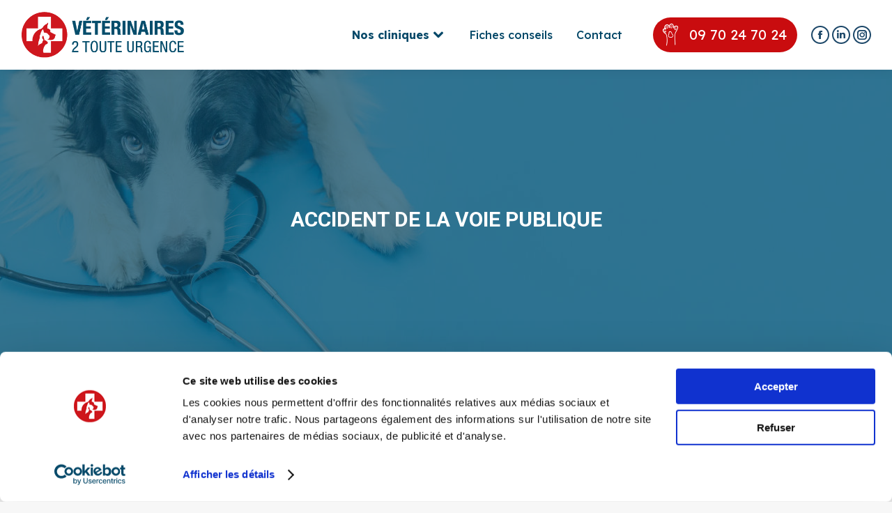

--- FILE ---
content_type: text/html; charset=UTF-8
request_url: https://veterinaires2touteurgence.com/animal-heurte-par-vehicule/
body_size: 23783
content:
<!DOCTYPE html>
<!--[if !(IE 6) | !(IE 7) | !(IE 8)  ]><!-->
<html lang="fr-FR" prefix="og: https://ogp.me/ns#" class="no-js">
<!--<![endif]-->
<head>
	<meta charset="UTF-8" />
		<meta name="viewport" content="width=device-width, initial-scale=1, maximum-scale=1, user-scalable=0">
		<meta name="theme-color" content="#c90c0f"/>	<link rel="profile" href="https://gmpg.org/xfn/11" />
	<script type="text/javascript">
	window.dataLayer = window.dataLayer || [];

	function gtag() {
		dataLayer.push(arguments);
	}

	gtag("consent", "default", {
		ad_personalization: "denied",
		ad_storage: "denied",
		ad_user_data: "denied",
		analytics_storage: "denied",
		functionality_storage: "denied",
		personalization_storage: "denied",
		security_storage: "granted",
		wait_for_update: 500,
	});
	gtag("set", "ads_data_redaction", true);
	</script>
<script type="text/javascript">
		(function (w, d, s, l, i) {
		w[l] = w[l] || [];
		w[l].push({'gtm.start': new Date().getTime(), event: 'gtm.js'});
		var f = d.getElementsByTagName(s)[0], j = d.createElement(s), dl = l !== 'dataLayer' ? '&l=' + l : '';
		j.async = true;
		j.src = 'https://www.googletagmanager.com/gtm.js?id=' + i + dl;
		f.parentNode.insertBefore(j, f);
	})(
		window,
		document,
		'script',
		'dataLayer',
		'GTM-WWB3B59'
	);
</script>
<script type="text/javascript"
		id="Cookiebot"
		src="https://consent.cookiebot.com/uc.js"
		data-implementation="wp"
		data-cbid="ab3fa52e-7e68-4459-8895-5edca6dd4331"
							defer	></script>

<!-- Optimisation des moteurs de recherche par Rank Math PRO - https://rankmath.com/ -->
<title>Accident de la voie publique - Vétérinaires 2 Toute Urgence</title>
<meta name="description" content="JTVCdG9jJTVE"/>
<meta name="robots" content="follow, index, max-snippet:-1, max-video-preview:-1, max-image-preview:large"/>
<link rel="canonical" href="https://veterinaires2touteurgence.com/animal-heurte-par-vehicule/" />
<meta property="og:locale" content="fr_FR" />
<meta property="og:type" content="article" />
<meta property="og:title" content="Accident de la voie publique - Vétérinaires 2 Toute Urgence" />
<meta property="og:description" content="JTVCdG9jJTVE" />
<meta property="og:url" content="https://veterinaires2touteurgence.com/animal-heurte-par-vehicule/" />
<meta property="og:site_name" content="Vétérinaires 2 Toute Urgence" />
<meta property="og:updated_time" content="2025-11-12T10:37:21+01:00" />
<meta name="twitter:card" content="summary_large_image" />
<meta name="twitter:title" content="Accident de la voie publique - Vétérinaires 2 Toute Urgence" />
<meta name="twitter:description" content="JTVCdG9jJTVE" />
<meta name="twitter:label1" content="Temps de lecture" />
<meta name="twitter:data1" content="5 minutes" />
<!-- /Extension Rank Math WordPress SEO -->

<link rel='dns-prefetch' href='//fonts.googleapis.com' />
<link rel="alternate" type="application/rss+xml" title="Vétérinaires 2 Toute Urgence &raquo; Flux" href="https://veterinaires2touteurgence.com/feed/" />
<link rel="alternate" type="application/rss+xml" title="Vétérinaires 2 Toute Urgence &raquo; Flux des commentaires" href="https://veterinaires2touteurgence.com/comments/feed/" />
<script>
window._wpemojiSettings = {"baseUrl":"https:\/\/s.w.org\/images\/core\/emoji\/15.0.3\/72x72\/","ext":".png","svgUrl":"https:\/\/s.w.org\/images\/core\/emoji\/15.0.3\/svg\/","svgExt":".svg","source":{"concatemoji":"https:\/\/veterinaires2touteurgence.com\/wp-includes\/js\/wp-emoji-release.min.js?ver=6.6.2"}};
/*! This file is auto-generated */
!function(i,n){var o,s,e;function c(e){try{var t={supportTests:e,timestamp:(new Date).valueOf()};sessionStorage.setItem(o,JSON.stringify(t))}catch(e){}}function p(e,t,n){e.clearRect(0,0,e.canvas.width,e.canvas.height),e.fillText(t,0,0);var t=new Uint32Array(e.getImageData(0,0,e.canvas.width,e.canvas.height).data),r=(e.clearRect(0,0,e.canvas.width,e.canvas.height),e.fillText(n,0,0),new Uint32Array(e.getImageData(0,0,e.canvas.width,e.canvas.height).data));return t.every(function(e,t){return e===r[t]})}function u(e,t,n){switch(t){case"flag":return n(e,"\ud83c\udff3\ufe0f\u200d\u26a7\ufe0f","\ud83c\udff3\ufe0f\u200b\u26a7\ufe0f")?!1:!n(e,"\ud83c\uddfa\ud83c\uddf3","\ud83c\uddfa\u200b\ud83c\uddf3")&&!n(e,"\ud83c\udff4\udb40\udc67\udb40\udc62\udb40\udc65\udb40\udc6e\udb40\udc67\udb40\udc7f","\ud83c\udff4\u200b\udb40\udc67\u200b\udb40\udc62\u200b\udb40\udc65\u200b\udb40\udc6e\u200b\udb40\udc67\u200b\udb40\udc7f");case"emoji":return!n(e,"\ud83d\udc26\u200d\u2b1b","\ud83d\udc26\u200b\u2b1b")}return!1}function f(e,t,n){var r="undefined"!=typeof WorkerGlobalScope&&self instanceof WorkerGlobalScope?new OffscreenCanvas(300,150):i.createElement("canvas"),a=r.getContext("2d",{willReadFrequently:!0}),o=(a.textBaseline="top",a.font="600 32px Arial",{});return e.forEach(function(e){o[e]=t(a,e,n)}),o}function t(e){var t=i.createElement("script");t.src=e,t.defer=!0,i.head.appendChild(t)}"undefined"!=typeof Promise&&(o="wpEmojiSettingsSupports",s=["flag","emoji"],n.supports={everything:!0,everythingExceptFlag:!0},e=new Promise(function(e){i.addEventListener("DOMContentLoaded",e,{once:!0})}),new Promise(function(t){var n=function(){try{var e=JSON.parse(sessionStorage.getItem(o));if("object"==typeof e&&"number"==typeof e.timestamp&&(new Date).valueOf()<e.timestamp+604800&&"object"==typeof e.supportTests)return e.supportTests}catch(e){}return null}();if(!n){if("undefined"!=typeof Worker&&"undefined"!=typeof OffscreenCanvas&&"undefined"!=typeof URL&&URL.createObjectURL&&"undefined"!=typeof Blob)try{var e="postMessage("+f.toString()+"("+[JSON.stringify(s),u.toString(),p.toString()].join(",")+"));",r=new Blob([e],{type:"text/javascript"}),a=new Worker(URL.createObjectURL(r),{name:"wpTestEmojiSupports"});return void(a.onmessage=function(e){c(n=e.data),a.terminate(),t(n)})}catch(e){}c(n=f(s,u,p))}t(n)}).then(function(e){for(var t in e)n.supports[t]=e[t],n.supports.everything=n.supports.everything&&n.supports[t],"flag"!==t&&(n.supports.everythingExceptFlag=n.supports.everythingExceptFlag&&n.supports[t]);n.supports.everythingExceptFlag=n.supports.everythingExceptFlag&&!n.supports.flag,n.DOMReady=!1,n.readyCallback=function(){n.DOMReady=!0}}).then(function(){return e}).then(function(){var e;n.supports.everything||(n.readyCallback(),(e=n.source||{}).concatemoji?t(e.concatemoji):e.wpemoji&&e.twemoji&&(t(e.twemoji),t(e.wpemoji)))}))}((window,document),window._wpemojiSettings);
</script>
<link rel='stylesheet' id='reusablec-block-css-css' href='https://veterinaires2touteurgence.com/wp-content/plugins/reusable-content-blocks/includes/css/reusablec-block.css?ver=6.6.2' media='all' />
<link rel='stylesheet' id='sbr_styles-css' href='https://veterinaires2touteurgence.com/wp-content/plugins/reviews-feed-pro/assets/css/sbr-styles.min.css?ver=2.2.0' media='all' />
<link rel='stylesheet' id='layerslider-css' href='https://veterinaires2touteurgence.com/wp-content/plugins/LayerSlider/assets/static/layerslider/css/layerslider.css?ver=8.0.1' media='all' />
<style id='wp-emoji-styles-inline-css'>

	img.wp-smiley, img.emoji {
		display: inline !important;
		border: none !important;
		box-shadow: none !important;
		height: 1em !important;
		width: 1em !important;
		margin: 0 0.07em !important;
		vertical-align: -0.1em !important;
		background: none !important;
		padding: 0 !important;
	}
</style>
<link rel='stylesheet' id='wp-block-library-css' href='https://veterinaires2touteurgence.com/wp-includes/css/dist/block-library/style.min.css?ver=6.6.2' media='all' />
<style id='wp-block-library-theme-inline-css'>
.wp-block-audio :where(figcaption){color:#555;font-size:13px;text-align:center}.is-dark-theme .wp-block-audio :where(figcaption){color:#ffffffa6}.wp-block-audio{margin:0 0 1em}.wp-block-code{border:1px solid #ccc;border-radius:4px;font-family:Menlo,Consolas,monaco,monospace;padding:.8em 1em}.wp-block-embed :where(figcaption){color:#555;font-size:13px;text-align:center}.is-dark-theme .wp-block-embed :where(figcaption){color:#ffffffa6}.wp-block-embed{margin:0 0 1em}.blocks-gallery-caption{color:#555;font-size:13px;text-align:center}.is-dark-theme .blocks-gallery-caption{color:#ffffffa6}:root :where(.wp-block-image figcaption){color:#555;font-size:13px;text-align:center}.is-dark-theme :root :where(.wp-block-image figcaption){color:#ffffffa6}.wp-block-image{margin:0 0 1em}.wp-block-pullquote{border-bottom:4px solid;border-top:4px solid;color:currentColor;margin-bottom:1.75em}.wp-block-pullquote cite,.wp-block-pullquote footer,.wp-block-pullquote__citation{color:currentColor;font-size:.8125em;font-style:normal;text-transform:uppercase}.wp-block-quote{border-left:.25em solid;margin:0 0 1.75em;padding-left:1em}.wp-block-quote cite,.wp-block-quote footer{color:currentColor;font-size:.8125em;font-style:normal;position:relative}.wp-block-quote.has-text-align-right{border-left:none;border-right:.25em solid;padding-left:0;padding-right:1em}.wp-block-quote.has-text-align-center{border:none;padding-left:0}.wp-block-quote.is-large,.wp-block-quote.is-style-large,.wp-block-quote.is-style-plain{border:none}.wp-block-search .wp-block-search__label{font-weight:700}.wp-block-search__button{border:1px solid #ccc;padding:.375em .625em}:where(.wp-block-group.has-background){padding:1.25em 2.375em}.wp-block-separator.has-css-opacity{opacity:.4}.wp-block-separator{border:none;border-bottom:2px solid;margin-left:auto;margin-right:auto}.wp-block-separator.has-alpha-channel-opacity{opacity:1}.wp-block-separator:not(.is-style-wide):not(.is-style-dots){width:100px}.wp-block-separator.has-background:not(.is-style-dots){border-bottom:none;height:1px}.wp-block-separator.has-background:not(.is-style-wide):not(.is-style-dots){height:2px}.wp-block-table{margin:0 0 1em}.wp-block-table td,.wp-block-table th{word-break:normal}.wp-block-table :where(figcaption){color:#555;font-size:13px;text-align:center}.is-dark-theme .wp-block-table :where(figcaption){color:#ffffffa6}.wp-block-video :where(figcaption){color:#555;font-size:13px;text-align:center}.is-dark-theme .wp-block-video :where(figcaption){color:#ffffffa6}.wp-block-video{margin:0 0 1em}:root :where(.wp-block-template-part.has-background){margin-bottom:0;margin-top:0;padding:1.25em 2.375em}
</style>
<style id='classic-theme-styles-inline-css'>
/*! This file is auto-generated */
.wp-block-button__link{color:#fff;background-color:#32373c;border-radius:9999px;box-shadow:none;text-decoration:none;padding:calc(.667em + 2px) calc(1.333em + 2px);font-size:1.125em}.wp-block-file__button{background:#32373c;color:#fff;text-decoration:none}
</style>
<style id='global-styles-inline-css'>
:root{--wp--preset--aspect-ratio--square: 1;--wp--preset--aspect-ratio--4-3: 4/3;--wp--preset--aspect-ratio--3-4: 3/4;--wp--preset--aspect-ratio--3-2: 3/2;--wp--preset--aspect-ratio--2-3: 2/3;--wp--preset--aspect-ratio--16-9: 16/9;--wp--preset--aspect-ratio--9-16: 9/16;--wp--preset--color--black: #000000;--wp--preset--color--cyan-bluish-gray: #abb8c3;--wp--preset--color--white: #FFF;--wp--preset--color--pale-pink: #f78da7;--wp--preset--color--vivid-red: #cf2e2e;--wp--preset--color--luminous-vivid-orange: #ff6900;--wp--preset--color--luminous-vivid-amber: #fcb900;--wp--preset--color--light-green-cyan: #7bdcb5;--wp--preset--color--vivid-green-cyan: #00d084;--wp--preset--color--pale-cyan-blue: #8ed1fc;--wp--preset--color--vivid-cyan-blue: #0693e3;--wp--preset--color--vivid-purple: #9b51e0;--wp--preset--color--accent: #c90c0f;--wp--preset--color--dark-gray: #111;--wp--preset--color--light-gray: #767676;--wp--preset--gradient--vivid-cyan-blue-to-vivid-purple: linear-gradient(135deg,rgba(6,147,227,1) 0%,rgb(155,81,224) 100%);--wp--preset--gradient--light-green-cyan-to-vivid-green-cyan: linear-gradient(135deg,rgb(122,220,180) 0%,rgb(0,208,130) 100%);--wp--preset--gradient--luminous-vivid-amber-to-luminous-vivid-orange: linear-gradient(135deg,rgba(252,185,0,1) 0%,rgba(255,105,0,1) 100%);--wp--preset--gradient--luminous-vivid-orange-to-vivid-red: linear-gradient(135deg,rgba(255,105,0,1) 0%,rgb(207,46,46) 100%);--wp--preset--gradient--very-light-gray-to-cyan-bluish-gray: linear-gradient(135deg,rgb(238,238,238) 0%,rgb(169,184,195) 100%);--wp--preset--gradient--cool-to-warm-spectrum: linear-gradient(135deg,rgb(74,234,220) 0%,rgb(151,120,209) 20%,rgb(207,42,186) 40%,rgb(238,44,130) 60%,rgb(251,105,98) 80%,rgb(254,248,76) 100%);--wp--preset--gradient--blush-light-purple: linear-gradient(135deg,rgb(255,206,236) 0%,rgb(152,150,240) 100%);--wp--preset--gradient--blush-bordeaux: linear-gradient(135deg,rgb(254,205,165) 0%,rgb(254,45,45) 50%,rgb(107,0,62) 100%);--wp--preset--gradient--luminous-dusk: linear-gradient(135deg,rgb(255,203,112) 0%,rgb(199,81,192) 50%,rgb(65,88,208) 100%);--wp--preset--gradient--pale-ocean: linear-gradient(135deg,rgb(255,245,203) 0%,rgb(182,227,212) 50%,rgb(51,167,181) 100%);--wp--preset--gradient--electric-grass: linear-gradient(135deg,rgb(202,248,128) 0%,rgb(113,206,126) 100%);--wp--preset--gradient--midnight: linear-gradient(135deg,rgb(2,3,129) 0%,rgb(40,116,252) 100%);--wp--preset--font-size--small: 13px;--wp--preset--font-size--medium: 20px;--wp--preset--font-size--large: 36px;--wp--preset--font-size--x-large: 42px;--wp--preset--spacing--20: 0.44rem;--wp--preset--spacing--30: 0.67rem;--wp--preset--spacing--40: 1rem;--wp--preset--spacing--50: 1.5rem;--wp--preset--spacing--60: 2.25rem;--wp--preset--spacing--70: 3.38rem;--wp--preset--spacing--80: 5.06rem;--wp--preset--shadow--natural: 6px 6px 9px rgba(0, 0, 0, 0.2);--wp--preset--shadow--deep: 12px 12px 50px rgba(0, 0, 0, 0.4);--wp--preset--shadow--sharp: 6px 6px 0px rgba(0, 0, 0, 0.2);--wp--preset--shadow--outlined: 6px 6px 0px -3px rgba(255, 255, 255, 1), 6px 6px rgba(0, 0, 0, 1);--wp--preset--shadow--crisp: 6px 6px 0px rgba(0, 0, 0, 1);}:where(.is-layout-flex){gap: 0.5em;}:where(.is-layout-grid){gap: 0.5em;}body .is-layout-flex{display: flex;}.is-layout-flex{flex-wrap: wrap;align-items: center;}.is-layout-flex > :is(*, div){margin: 0;}body .is-layout-grid{display: grid;}.is-layout-grid > :is(*, div){margin: 0;}:where(.wp-block-columns.is-layout-flex){gap: 2em;}:where(.wp-block-columns.is-layout-grid){gap: 2em;}:where(.wp-block-post-template.is-layout-flex){gap: 1.25em;}:where(.wp-block-post-template.is-layout-grid){gap: 1.25em;}.has-black-color{color: var(--wp--preset--color--black) !important;}.has-cyan-bluish-gray-color{color: var(--wp--preset--color--cyan-bluish-gray) !important;}.has-white-color{color: var(--wp--preset--color--white) !important;}.has-pale-pink-color{color: var(--wp--preset--color--pale-pink) !important;}.has-vivid-red-color{color: var(--wp--preset--color--vivid-red) !important;}.has-luminous-vivid-orange-color{color: var(--wp--preset--color--luminous-vivid-orange) !important;}.has-luminous-vivid-amber-color{color: var(--wp--preset--color--luminous-vivid-amber) !important;}.has-light-green-cyan-color{color: var(--wp--preset--color--light-green-cyan) !important;}.has-vivid-green-cyan-color{color: var(--wp--preset--color--vivid-green-cyan) !important;}.has-pale-cyan-blue-color{color: var(--wp--preset--color--pale-cyan-blue) !important;}.has-vivid-cyan-blue-color{color: var(--wp--preset--color--vivid-cyan-blue) !important;}.has-vivid-purple-color{color: var(--wp--preset--color--vivid-purple) !important;}.has-black-background-color{background-color: var(--wp--preset--color--black) !important;}.has-cyan-bluish-gray-background-color{background-color: var(--wp--preset--color--cyan-bluish-gray) !important;}.has-white-background-color{background-color: var(--wp--preset--color--white) !important;}.has-pale-pink-background-color{background-color: var(--wp--preset--color--pale-pink) !important;}.has-vivid-red-background-color{background-color: var(--wp--preset--color--vivid-red) !important;}.has-luminous-vivid-orange-background-color{background-color: var(--wp--preset--color--luminous-vivid-orange) !important;}.has-luminous-vivid-amber-background-color{background-color: var(--wp--preset--color--luminous-vivid-amber) !important;}.has-light-green-cyan-background-color{background-color: var(--wp--preset--color--light-green-cyan) !important;}.has-vivid-green-cyan-background-color{background-color: var(--wp--preset--color--vivid-green-cyan) !important;}.has-pale-cyan-blue-background-color{background-color: var(--wp--preset--color--pale-cyan-blue) !important;}.has-vivid-cyan-blue-background-color{background-color: var(--wp--preset--color--vivid-cyan-blue) !important;}.has-vivid-purple-background-color{background-color: var(--wp--preset--color--vivid-purple) !important;}.has-black-border-color{border-color: var(--wp--preset--color--black) !important;}.has-cyan-bluish-gray-border-color{border-color: var(--wp--preset--color--cyan-bluish-gray) !important;}.has-white-border-color{border-color: var(--wp--preset--color--white) !important;}.has-pale-pink-border-color{border-color: var(--wp--preset--color--pale-pink) !important;}.has-vivid-red-border-color{border-color: var(--wp--preset--color--vivid-red) !important;}.has-luminous-vivid-orange-border-color{border-color: var(--wp--preset--color--luminous-vivid-orange) !important;}.has-luminous-vivid-amber-border-color{border-color: var(--wp--preset--color--luminous-vivid-amber) !important;}.has-light-green-cyan-border-color{border-color: var(--wp--preset--color--light-green-cyan) !important;}.has-vivid-green-cyan-border-color{border-color: var(--wp--preset--color--vivid-green-cyan) !important;}.has-pale-cyan-blue-border-color{border-color: var(--wp--preset--color--pale-cyan-blue) !important;}.has-vivid-cyan-blue-border-color{border-color: var(--wp--preset--color--vivid-cyan-blue) !important;}.has-vivid-purple-border-color{border-color: var(--wp--preset--color--vivid-purple) !important;}.has-vivid-cyan-blue-to-vivid-purple-gradient-background{background: var(--wp--preset--gradient--vivid-cyan-blue-to-vivid-purple) !important;}.has-light-green-cyan-to-vivid-green-cyan-gradient-background{background: var(--wp--preset--gradient--light-green-cyan-to-vivid-green-cyan) !important;}.has-luminous-vivid-amber-to-luminous-vivid-orange-gradient-background{background: var(--wp--preset--gradient--luminous-vivid-amber-to-luminous-vivid-orange) !important;}.has-luminous-vivid-orange-to-vivid-red-gradient-background{background: var(--wp--preset--gradient--luminous-vivid-orange-to-vivid-red) !important;}.has-very-light-gray-to-cyan-bluish-gray-gradient-background{background: var(--wp--preset--gradient--very-light-gray-to-cyan-bluish-gray) !important;}.has-cool-to-warm-spectrum-gradient-background{background: var(--wp--preset--gradient--cool-to-warm-spectrum) !important;}.has-blush-light-purple-gradient-background{background: var(--wp--preset--gradient--blush-light-purple) !important;}.has-blush-bordeaux-gradient-background{background: var(--wp--preset--gradient--blush-bordeaux) !important;}.has-luminous-dusk-gradient-background{background: var(--wp--preset--gradient--luminous-dusk) !important;}.has-pale-ocean-gradient-background{background: var(--wp--preset--gradient--pale-ocean) !important;}.has-electric-grass-gradient-background{background: var(--wp--preset--gradient--electric-grass) !important;}.has-midnight-gradient-background{background: var(--wp--preset--gradient--midnight) !important;}.has-small-font-size{font-size: var(--wp--preset--font-size--small) !important;}.has-medium-font-size{font-size: var(--wp--preset--font-size--medium) !important;}.has-large-font-size{font-size: var(--wp--preset--font-size--large) !important;}.has-x-large-font-size{font-size: var(--wp--preset--font-size--x-large) !important;}
:where(.wp-block-post-template.is-layout-flex){gap: 1.25em;}:where(.wp-block-post-template.is-layout-grid){gap: 1.25em;}
:where(.wp-block-columns.is-layout-flex){gap: 2em;}:where(.wp-block-columns.is-layout-grid){gap: 2em;}
:root :where(.wp-block-pullquote){font-size: 1.5em;line-height: 1.6;}
</style>
<link rel='stylesheet' id='toc-screen-css' href='https://veterinaires2touteurgence.com/wp-content/plugins/table-of-contents-plus/screen.min.css?ver=2411.1' media='all' />
<style id='toc-screen-inline-css'>
div#toc_container {background: #F4F4F4;border: 1px solid #064969;}div#toc_container p.toc_title {color: #064969;}div#toc_container p.toc_title a,div#toc_container ul.toc_list a {color: #064969;}div#toc_container p.toc_title a:hover,div#toc_container ul.toc_list a:hover {color: #c90c0f;}div#toc_container p.toc_title a:hover,div#toc_container ul.toc_list a:hover {color: #c90c0f;}div#toc_container p.toc_title a:visited,div#toc_container ul.toc_list a:visited {color: #4886a4;}
</style>
<link rel='stylesheet' id='parent-css' href='https://veterinaires2touteurgence.com/wp-content/themes/dt-the7/style.css?ver=6.6.2' media='all' />
<link rel='stylesheet' id='the7-font-css' href='https://veterinaires2touteurgence.com/wp-content/themes/dt-the7/fonts/icomoon-the7-font/icomoon-the7-font.min.css?ver=12.1.1' media='all' />
<link rel='stylesheet' id='the7-awesome-fonts-css' href='https://veterinaires2touteurgence.com/wp-content/themes/dt-the7/fonts/FontAwesome/css/all.min.css?ver=12.1.1' media='all' />
<link rel='stylesheet' id='the7-awesome-fonts-back-css' href='https://veterinaires2touteurgence.com/wp-content/themes/dt-the7/fonts/FontAwesome/back-compat.min.css?ver=12.1.1' media='all' />
<link rel='stylesheet' id='the7-Defaults-css' href='https://veterinaires2touteurgence.com/wp-content/uploads/smile_fonts/Defaults/Defaults.css?ver=6.6.2' media='all' />
<link rel='stylesheet' id='the7-patte-css' href='https://veterinaires2touteurgence.com/wp-content/uploads/smile_fonts/patte/patte.css?ver=6.6.2' media='all' />
<link rel='stylesheet' id='the7-pins-V2TU-css' href='https://veterinaires2touteurgence.com/wp-content/uploads/smile_fonts/pins-V2TU/pins-V2TU.css?ver=6.6.2' media='all' />
<link rel='stylesheet' id='js_composer_front-css' href='//veterinaires2touteurgence.com/wp-content/uploads/js_composer/js_composer_front_custom.css?ver=7.6' media='all' />
<link rel='stylesheet' id='js_composer_custom_css-css' href='//veterinaires2touteurgence.com/wp-content/uploads/js_composer/custom.css?ver=7.6' media='all' />
<link rel='stylesheet' id='dt-web-fonts-css' href='https://fonts.googleapis.com/css?family=Roboto:400,600,700%7CLexend:400,500,600,700%7CRoboto+Condensed:400,600,700%7CBebas+Neue:400,600,700' media='all' />
<link rel='stylesheet' id='dt-main-css' href='https://veterinaires2touteurgence.com/wp-content/themes/dt-the7/css/main.min.css?ver=12.1.1' media='all' />
<link rel='stylesheet' id='the7-custom-scrollbar-css' href='https://veterinaires2touteurgence.com/wp-content/themes/dt-the7/lib/custom-scrollbar/custom-scrollbar.min.css?ver=12.1.1' media='all' />
<link rel='stylesheet' id='the7-wpbakery-css' href='https://veterinaires2touteurgence.com/wp-content/themes/dt-the7/css/wpbakery.min.css?ver=12.1.1' media='all' />
<link rel='stylesheet' id='the7-css-vars-css' href='https://veterinaires2touteurgence.com/wp-content/uploads/the7-css/css-vars.css?ver=af5610054306' media='all' />
<link rel='stylesheet' id='dt-custom-css' href='https://veterinaires2touteurgence.com/wp-content/uploads/the7-css/custom.css?ver=af5610054306' media='all' />
<link rel='stylesheet' id='dt-media-css' href='https://veterinaires2touteurgence.com/wp-content/uploads/the7-css/media.css?ver=af5610054306' media='all' />
<link rel='stylesheet' id='the7-mega-menu-css' href='https://veterinaires2touteurgence.com/wp-content/uploads/the7-css/mega-menu.css?ver=af5610054306' media='all' />
<link rel='stylesheet' id='the7-elements-css' href='https://veterinaires2touteurgence.com/wp-content/uploads/the7-css/post-type-dynamic.css?ver=af5610054306' media='all' />
<link rel='stylesheet' id='style-css' href='https://veterinaires2touteurgence.com/wp-content/themes/V2TU/style.css?ver=12.1.1' media='all' />
<link rel='stylesheet' id='ultimate-vc-addons-google-fonts-css' href='https://fonts.googleapis.com/css?family=Roboto' media='all' />
<link rel='stylesheet' id='ultimate-vc-addons-style-css' href='https://veterinaires2touteurgence.com/wp-content/plugins/Ultimate_VC_Addons/assets/min-css/style.min.css?ver=3.21.0' media='all' />
<link rel='stylesheet' id='ultimate-vc-addons-slick-css' href='https://veterinaires2touteurgence.com/wp-content/plugins/Ultimate_VC_Addons/assets/min-css/slick.min.css?ver=3.21.0' media='all' />
<link rel='stylesheet' id='ultimate-vc-addons-icons-css' href='https://veterinaires2touteurgence.com/wp-content/plugins/Ultimate_VC_Addons/assets/css/icons.css?ver=3.21.0' media='all' />
<link rel='stylesheet' id='ultimate-vc-addons-animate-css' href='https://veterinaires2touteurgence.com/wp-content/plugins/Ultimate_VC_Addons/assets/min-css/animate.min.css?ver=3.21.0' media='all' />
<link rel='stylesheet' id='ultimate-vc-addons-headings-style-css' href='https://veterinaires2touteurgence.com/wp-content/plugins/Ultimate_VC_Addons/assets/min-css/headings.min.css?ver=3.21.0' media='all' />
<script src="https://veterinaires2touteurgence.com/wp-includes/js/jquery/jquery.min.js?ver=3.7.1" id="jquery-core-js"></script>
<script src="https://veterinaires2touteurgence.com/wp-includes/js/jquery/jquery-migrate.min.js?ver=3.4.1" id="jquery-migrate-js"></script>
<script id="layerslider-utils-js-extra">
var LS_Meta = {"v":"8.0.1","fixGSAP":"1"};
</script>
<script src="https://veterinaires2touteurgence.com/wp-content/plugins/LayerSlider/assets/static/layerslider/js/layerslider.utils.js?ver=8.0.1" id="layerslider-utils-js"></script>
<script src="https://veterinaires2touteurgence.com/wp-content/plugins/LayerSlider/assets/static/layerslider/js/layerslider.kreaturamedia.jquery.js?ver=8.0.1" id="layerslider-js"></script>
<script src="https://veterinaires2touteurgence.com/wp-content/plugins/LayerSlider/assets/static/layerslider/js/layerslider.transitions.js?ver=8.0.1" id="layerslider-transitions-js"></script>
<script id="dt-above-fold-js-extra">
var dtLocal = {"themeUrl":"https:\/\/veterinaires2touteurgence.com\/wp-content\/themes\/dt-the7","passText":"Pour voir ce contenu, entrer le mots de passe:","moreButtonText":{"loading":"Chargement ...","loadMore":"Charger la suite"},"postID":"2058","ajaxurl":"https:\/\/veterinaires2touteurgence.com\/wp-admin\/admin-ajax.php","REST":{"baseUrl":"https:\/\/veterinaires2touteurgence.com\/wp-json\/the7\/v1","endpoints":{"sendMail":"\/send-mail"}},"contactMessages":{"required":"One or more fields have an error. Please check and try again.","terms":"Veuillez accepter la politique de confidentialit\u00e9.","fillTheCaptchaError":"Veuillez remplir le captcha."},"captchaSiteKey":"","ajaxNonce":"b3faab566b","pageData":{"type":"page","template":"page","layout":null},"themeSettings":{"smoothScroll":"on_parallax","lazyLoading":false,"desktopHeader":{"height":100},"ToggleCaptionEnabled":"disabled","ToggleCaption":"Navigation","floatingHeader":{"showAfter":150,"showMenu":true,"height":75,"logo":{"showLogo":true,"html":"<img class=\" preload-me\" src=\"https:\/\/veterinaires2touteurgence.com\/wp-content\/uploads\/2022\/03\/Logo-V2TU-70.png\" srcset=\"https:\/\/veterinaires2touteurgence.com\/wp-content\/uploads\/2022\/03\/Logo-V2TU-70.png 235w, https:\/\/veterinaires2touteurgence.com\/wp-content\/uploads\/2022\/03\/Logo-V2TU-70@2x.png 455w\" width=\"235\" height=\"70\"   sizes=\"235px\" alt=\"V\u00e9t\u00e9rinaires 2 Toute Urgence\" \/>","url":"https:\/\/veterinaires2touteurgence.com\/"}},"topLine":{"floatingTopLine":{"logo":{"showLogo":false,"html":""}}},"mobileHeader":{"firstSwitchPoint":1100,"secondSwitchPoint":778,"firstSwitchPointHeight":80,"secondSwitchPointHeight":50,"mobileToggleCaptionEnabled":"disabled","mobileToggleCaption":"Menu"},"stickyMobileHeaderFirstSwitch":{"logo":{"html":"<img class=\" preload-me\" src=\"https:\/\/veterinaires2touteurgence.com\/wp-content\/uploads\/2022\/03\/Logo-V2TU-70.png\" srcset=\"https:\/\/veterinaires2touteurgence.com\/wp-content\/uploads\/2022\/03\/Logo-V2TU-70.png 235w, https:\/\/veterinaires2touteurgence.com\/wp-content\/uploads\/2022\/03\/Logo-V2TU-70@2x.png 455w\" width=\"235\" height=\"70\"   sizes=\"235px\" alt=\"V\u00e9t\u00e9rinaires 2 Toute Urgence\" \/>"}},"stickyMobileHeaderSecondSwitch":{"logo":{"html":"<img class=\" preload-me\" src=\"https:\/\/veterinaires2touteurgence.com\/wp-content\/uploads\/2022\/03\/Logo-V2TU-46.png\" srcset=\"https:\/\/veterinaires2touteurgence.com\/wp-content\/uploads\/2022\/03\/Logo-V2TU-46.png 143w, https:\/\/veterinaires2touteurgence.com\/wp-content\/uploads\/2022\/03\/Logo-V2TU-46@2x.png 256w\" width=\"143\" height=\"46\"   sizes=\"143px\" alt=\"V\u00e9t\u00e9rinaires 2 Toute Urgence\" \/>"}},"sidebar":{"switchPoint":992},"boxedWidth":"1340px"},"VCMobileScreenWidth":"768"};
var dtShare = {"shareButtonText":{"facebook":"Partager sur Facebook","twitter":"Share on X","pinterest":"\u00c9pingler le","linkedin":"Partager sur Linkedin","whatsapp":"Partager sur Whatsapp"},"overlayOpacity":"85"};
</script>
<script src="https://veterinaires2touteurgence.com/wp-content/themes/dt-the7/js/above-the-fold.min.js?ver=12.1.1" id="dt-above-fold-js"></script>
<script src="https://veterinaires2touteurgence.com/wp-content/plugins/Ultimate_VC_Addons/assets/min-js/ultimate-params.min.js?ver=3.21.0" id="ultimate-vc-addons-params-js"></script>
<script src="https://veterinaires2touteurgence.com/wp-content/plugins/Ultimate_VC_Addons/assets/min-js/headings.min.js?ver=3.21.0" id="ultimate-vc-addons-headings-script-js"></script>
<script src="https://veterinaires2touteurgence.com/wp-content/plugins/Ultimate_VC_Addons/assets/min-js/slick.min.js?ver=3.21.0" id="ultimate-vc-addons-slick-js"></script>
<script src="https://veterinaires2touteurgence.com/wp-content/plugins/Ultimate_VC_Addons/assets/min-js/jquery-appear.min.js?ver=3.21.0" id="ultimate-vc-addons-appear-js"></script>
<script src="https://veterinaires2touteurgence.com/wp-content/plugins/Ultimate_VC_Addons/assets/min-js/slick-custom.min.js?ver=3.21.0" id="ultimate-vc-addons-slick-custom-js"></script>
<script></script><meta name="generator" content="Powered by LayerSlider 8.0.1 - Build Heros, Sliders, and Popups. Create Animations and Beautiful, Rich Web Content as Easy as Never Before on WordPress." />
<!-- LayerSlider updates and docs at: https://layerslider.com -->
<link rel="https://api.w.org/" href="https://veterinaires2touteurgence.com/wp-json/" /><link rel="alternate" title="JSON" type="application/json" href="https://veterinaires2touteurgence.com/wp-json/wp/v2/pages/2058" /><link rel="EditURI" type="application/rsd+xml" title="RSD" href="https://veterinaires2touteurgence.com/xmlrpc.php?rsd" />
<link rel='shortlink' href='https://veterinaires2touteurgence.com/?p=2058' />
<link rel="alternate" title="oEmbed (JSON)" type="application/json+oembed" href="https://veterinaires2touteurgence.com/wp-json/oembed/1.0/embed?url=https%3A%2F%2Fveterinaires2touteurgence.com%2Fanimal-heurte-par-vehicule%2F" />
<link rel="alternate" title="oEmbed (XML)" type="text/xml+oembed" href="https://veterinaires2touteurgence.com/wp-json/oembed/1.0/embed?url=https%3A%2F%2Fveterinaires2touteurgence.com%2Fanimal-heurte-par-vehicule%2F&#038;format=xml" />
<meta name="generator" content="Powered by WPBakery Page Builder - drag and drop page builder for WordPress."/>
<script id='nitro-telemetry-meta' nitro-exclude>window.NPTelemetryMetadata={missReason: (!window.NITROPACK_STATE ? 'cache not found' : 'hit'),pageType: 'page',isEligibleForOptimization: true,}</script><script id='nitro-generic' nitro-exclude>(()=>{window.NitroPack=window.NitroPack||{coreVersion:"na",isCounted:!1};let e=document.createElement("script");if(e.src="https://nitroscripts.com/GKAkdhZRCFxhjFDVKXWiYocaRuEJFTZt",e.async=!0,e.id="nitro-script",document.head.appendChild(e),!window.NitroPack.isCounted){window.NitroPack.isCounted=!0;let t=()=>{navigator.sendBeacon("https://to.getnitropack.com/p",JSON.stringify({siteId:"GKAkdhZRCFxhjFDVKXWiYocaRuEJFTZt",url:window.location.href,isOptimized:!!window.IS_NITROPACK,coreVersion:"na",missReason:window.NPTelemetryMetadata?.missReason||"",pageType:window.NPTelemetryMetadata?.pageType||"",isEligibleForOptimization:!!window.NPTelemetryMetadata?.isEligibleForOptimization}))};(()=>{let e=()=>new Promise(e=>{"complete"===document.readyState?e():window.addEventListener("load",e)}),i=()=>new Promise(e=>{document.prerendering?document.addEventListener("prerenderingchange",e,{once:!0}):e()}),a=async()=>{await i(),await e(),t()};a()})(),window.addEventListener("pageshow",e=>{if(e.persisted){let i=document.prerendering||self.performance?.getEntriesByType?.("navigation")[0]?.activationStart>0;"visible"!==document.visibilityState||i||t()}})}})();</script><meta name="generator" content="Powered by Slider Revolution 6.7.35 - responsive, Mobile-Friendly Slider Plugin for WordPress with comfortable drag and drop interface." />
<link rel="icon" href="https://veterinaires2touteurgence.com/wp-content/uploads/2022/03/Logo-V2TU-16.png" type="image/png" sizes="16x16"/><link rel="icon" href="https://veterinaires2touteurgence.com/wp-content/uploads/2022/03/Logo-V2TU-32.png" type="image/png" sizes="32x32"/><link rel="apple-touch-icon" href="https://veterinaires2touteurgence.com/wp-content/uploads/2022/03/Logo-V2TU-60-2.png"><link rel="apple-touch-icon" sizes="76x76" href="https://veterinaires2touteurgence.com/wp-content/uploads/2022/03/Logo-V2TU-76.png"><link rel="apple-touch-icon" sizes="120x120" href="https://veterinaires2touteurgence.com/wp-content/uploads/2022/03/Logo-V2TU-120.png"><link rel="apple-touch-icon" sizes="152x152" href="https://veterinaires2touteurgence.com/wp-content/uploads/2022/03/Logo-V2TU-152.png"><script>function setREVStartSize(e){
			//window.requestAnimationFrame(function() {
				window.RSIW = window.RSIW===undefined ? window.innerWidth : window.RSIW;
				window.RSIH = window.RSIH===undefined ? window.innerHeight : window.RSIH;
				try {
					var pw = document.getElementById(e.c).parentNode.offsetWidth,
						newh;
					pw = pw===0 || isNaN(pw) || (e.l=="fullwidth" || e.layout=="fullwidth") ? window.RSIW : pw;
					e.tabw = e.tabw===undefined ? 0 : parseInt(e.tabw);
					e.thumbw = e.thumbw===undefined ? 0 : parseInt(e.thumbw);
					e.tabh = e.tabh===undefined ? 0 : parseInt(e.tabh);
					e.thumbh = e.thumbh===undefined ? 0 : parseInt(e.thumbh);
					e.tabhide = e.tabhide===undefined ? 0 : parseInt(e.tabhide);
					e.thumbhide = e.thumbhide===undefined ? 0 : parseInt(e.thumbhide);
					e.mh = e.mh===undefined || e.mh=="" || e.mh==="auto" ? 0 : parseInt(e.mh,0);
					if(e.layout==="fullscreen" || e.l==="fullscreen")
						newh = Math.max(e.mh,window.RSIH);
					else{
						e.gw = Array.isArray(e.gw) ? e.gw : [e.gw];
						for (var i in e.rl) if (e.gw[i]===undefined || e.gw[i]===0) e.gw[i] = e.gw[i-1];
						e.gh = e.el===undefined || e.el==="" || (Array.isArray(e.el) && e.el.length==0)? e.gh : e.el;
						e.gh = Array.isArray(e.gh) ? e.gh : [e.gh];
						for (var i in e.rl) if (e.gh[i]===undefined || e.gh[i]===0) e.gh[i] = e.gh[i-1];
											
						var nl = new Array(e.rl.length),
							ix = 0,
							sl;
						e.tabw = e.tabhide>=pw ? 0 : e.tabw;
						e.thumbw = e.thumbhide>=pw ? 0 : e.thumbw;
						e.tabh = e.tabhide>=pw ? 0 : e.tabh;
						e.thumbh = e.thumbhide>=pw ? 0 : e.thumbh;
						for (var i in e.rl) nl[i] = e.rl[i]<window.RSIW ? 0 : e.rl[i];
						sl = nl[0];
						for (var i in nl) if (sl>nl[i] && nl[i]>0) { sl = nl[i]; ix=i;}
						var m = pw>(e.gw[ix]+e.tabw+e.thumbw) ? 1 : (pw-(e.tabw+e.thumbw)) / (e.gw[ix]);
						newh =  (e.gh[ix] * m) + (e.tabh + e.thumbh);
					}
					var el = document.getElementById(e.c);
					if (el!==null && el) el.style.height = newh+"px";
					el = document.getElementById(e.c+"_wrapper");
					if (el!==null && el) {
						el.style.height = newh+"px";
						el.style.display = "block";
					}
				} catch(e){
					console.log("Failure at Presize of Slider:" + e)
				}
			//});
		  };</script>
		<style id="wp-custom-css">
			.entry-meta {display : none;}		</style>
		<style type="text/css" data-type="vc_custom-css">@media screen and (max-width: 750px)
{
    .fancy-header
    {
        background-image: url("/wp-content/uploads/2020/10/chien-sthetoscope2.jpg")!important;
    }
}</style><style type="text/css" data-type="vc_shortcodes-custom-css">.vc_custom_1603133180388{margin-bottom: 80px !important;}.vc_custom_1762260266982{margin-right: 0px !important;margin-left: 0px !important;padding-top: 40px !important;}.vc_custom_1602770922420{margin-right: 0px !important;margin-left: 0px !important;}.vc_custom_1603204499881{margin-bottom: 40px !important;}.vc_custom_1603205861309{margin-bottom: 80px !important;}.vc_custom_1762260632644{padding-bottom: 0px !important;}.vc_custom_1762260592894{margin-bottom: 0px !important;}.vc_custom_1762260607161{margin-top: 0px !important;margin-bottom: 0px !important;}.vc_custom_1602755776722{padding-top: 80px !important;padding-bottom: 70px !important;}</style><noscript><style> .wpb_animate_when_almost_visible { opacity: 1; }</style></noscript></head>
<body id="the7-body" class="page-template-default page page-id-2058 wp-embed-responsive the7-core-ver-2.7.10 fancy-header-on dt-responsive-on right-mobile-menu-close-icon ouside-menu-close-icon mobile-hamburger-close-bg-enable mobile-hamburger-close-bg-hover-enable  fade-medium-mobile-menu-close-icon fade-medium-menu-close-icon srcset-enabled btn-flat custom-btn-color custom-btn-hover-color phantom-fade phantom-shadow-decoration phantom-main-logo-on sticky-mobile-header top-header first-switch-logo-left first-switch-menu-right second-switch-logo-left second-switch-menu-right right-mobile-menu layzr-loading-on popup-message-style the7-ver-12.1.1 dt-fa-compatibility wpb-js-composer js-comp-ver-7.6 vc_responsive">
<!-- The7 12.1.1 -->

<div id="page" >
	<a class="skip-link screen-reader-text" href="#content">Aller au contenu</a>

<div class="masthead inline-header right widgets full-height full-width shadow-decoration shadow-mobile-header-decoration small-mobile-menu-icon dt-parent-menu-clickable show-sub-menu-on-hover show-mobile-logo"  role="banner">

	<div class="top-bar top-bar-empty top-bar-line-hide">
	<div class="top-bar-bg" ></div>
	<div class="mini-widgets left-widgets"></div><div class="mini-widgets right-widgets"></div></div>

	<header class="header-bar">

		<div class="branding">
	<div id="site-title" class="assistive-text">Vétérinaires 2 Toute Urgence</div>
	<div id="site-description" class="assistive-text">Vétérinaires de garde spécialisés dans les urgences</div>
	<a class="same-logo" href="https://veterinaires2touteurgence.com/"><img class=" preload-me" src="https://veterinaires2touteurgence.com/wp-content/uploads/2022/03/Logo-V2TU-70.png" srcset="https://veterinaires2touteurgence.com/wp-content/uploads/2022/03/Logo-V2TU-70.png 235w, https://veterinaires2touteurgence.com/wp-content/uploads/2022/03/Logo-V2TU-70@2x.png 455w" width="235" height="70"   sizes="235px" alt="Vétérinaires 2 Toute Urgence" /><img class="mobile-logo preload-me" src="https://veterinaires2touteurgence.com/wp-content/uploads/2022/03/Logo-V2TU-46.png" srcset="https://veterinaires2touteurgence.com/wp-content/uploads/2022/03/Logo-V2TU-46.png 143w, https://veterinaires2touteurgence.com/wp-content/uploads/2022/03/Logo-V2TU-46@2x.png 256w" width="143" height="46"   sizes="143px" alt="Vétérinaires 2 Toute Urgence" /></a></div>

		<ul id="primary-menu" class="main-nav outside-item-double-margin"><li class="menu-item menu-item-type-custom menu-item-object-custom menu-item-has-children menu-item-6457 first has-children depth-0"><a class=' mega-menu-img mega-menu-img-right' data-level='1'><i class="fa-fw icomoon-the7-font-the7-arrow-05" style="margin: 0px 2px 0px 4px;" ></i><span class="menu-item-text"><span class="menu-text"><strong>Nos cliniques</strong></span></span></a><ul class="sub-nav hover-style-bg level-arrows-on"><li class="menu-item menu-item-type-post_type menu-item-object-page menu-item-1354 first depth-1"><a href='https://veterinaires2touteurgence.com/urgence-veterinaire-aix/' data-level='2'><span class="menu-item-text"><span class="menu-text">Aix</span></span></a></li> <li class="menu-item menu-item-type-post_type menu-item-object-page menu-item-6822 depth-1"><a href='https://veterinaires2touteurgence.com/urgence-veterinaire-clermont-ferrand/' data-level='2'><span class="menu-item-text"><span class="menu-text">Clermont-Ferrand</span></span></a></li> <li class="menu-item menu-item-type-post_type menu-item-object-page menu-item-3644 depth-1"><a href='https://veterinaires2touteurgence.com/urgence-veterinaire-lisle-adam/' data-level='2'><span class="menu-item-text"><span class="menu-text">L’Isle-Adam</span></span></a></li> <li class="menu-item menu-item-type-post_type menu-item-object-page menu-item-10260 depth-1"><a href='https://veterinaires2touteurgence.com/urgence-veterinaire-lille/' data-level='2'><span class="menu-item-text"><span class="menu-text">Lille</span></span></a></li> <li class="menu-item menu-item-type-post_type menu-item-object-page menu-item-9448 depth-1"><a href='https://veterinaires2touteurgence.com/urgence-veterinaire-dardilly/' data-level='2'><span class="menu-item-text"><span class="menu-text">Dardilly</span></span></a></li> <li class="menu-item menu-item-type-post_type menu-item-object-page menu-item-2379 depth-1"><a href='https://veterinaires2touteurgence.com/urgence-veterinaire-lyon/' data-level='2'><span class="menu-item-text"><span class="menu-text">Lyon</span></span></a></li> <li class="menu-item menu-item-type-post_type menu-item-object-page menu-item-1352 depth-1"><a href='https://veterinaires2touteurgence.com/urgence-veterinaire-marseille/' data-level='2'><span class="menu-item-text"><span class="menu-text">Marseille</span></span></a></li> <li class="menu-item menu-item-type-post_type menu-item-object-page menu-item-1874 depth-1"><a href='https://veterinaires2touteurgence.com/urgence-veterinaire-montpellier/' data-level='2'><span class="menu-item-text"><span class="menu-text">Montpellier</span></span></a></li> <li class="menu-item menu-item-type-post_type menu-item-object-page menu-item-5607 depth-1"><a href='https://veterinaires2touteurgence.com/urgence-veterinaire-nimes/' data-level='2'><span class="menu-item-text"><span class="menu-text">Nîmes</span></span></a></li> <li class="menu-item menu-item-type-post_type menu-item-object-page menu-item-8163 depth-1"><a href='https://veterinaires2touteurgence.com/urgence-veterinaire-paris/' data-level='2'><span class="menu-item-text"><span class="menu-text">Paris</span></span></a></li> <li class="menu-item menu-item-type-post_type menu-item-object-page menu-item-3310 depth-1"><a href='https://veterinaires2touteurgence.com/urgence-veterinaire-rennes/' data-level='2'><span class="menu-item-text"><span class="menu-text">Rennes</span></span></a></li> <li class="menu-item menu-item-type-post_type menu-item-object-page menu-item-9220 depth-1"><a href='https://veterinaires2touteurgence.com/urgence-veterinaire-rouen/' data-level='2'><span class="menu-item-text"><span class="menu-text">Rouen</span></span></a></li> <li class="menu-item menu-item-type-post_type menu-item-object-page menu-item-4709 depth-1"><a href='https://veterinaires2touteurgence.com/urgence-veterinaire-saint-etienne/' data-level='2'><span class="menu-item-text"><span class="menu-text">St-Étienne</span></span></a></li> <li class="menu-item menu-item-type-post_type menu-item-object-page menu-item-1355 depth-1"><a href='https://veterinaires2touteurgence.com/urgence-veterinaire-toulon/' data-level='2'><span class="menu-item-text"><span class="menu-text">Toulon</span></span></a></li> </ul></li> <li class="menu-item menu-item-type-post_type menu-item-object-page menu-item-6462 depth-0"><a href='https://veterinaires2touteurgence.com/fiches-conseils/' data-level='1'><span class="menu-item-text"><span class="menu-text">Fiches conseils</span></span></a></li> <li class="menu-item menu-item-type-post_type menu-item-object-page menu-item-6463 last depth-0"><a href='https://veterinaires2touteurgence.com/contact/' data-level='1'><span class="menu-item-text"><span class="menu-text">Contact</span></span></a></li> </ul>
		<div class="mini-widgets"><a href="tel:+33970247024" class="mini-contacts address show-on-desktop near-logo-first-switch hide-on-second-switch"><i class="fa-fw patte-patte"></i>09 70 24 70 24</a><div class="soc-ico show-on-desktop in-menu-first-switch in-menu-second-switch disabled-bg custom-border border-on hover-accent-bg hover-disabled-border  hover-border-off"><a title="Facebook page opens in new window" href="https://www.facebook.com/Veterinaires2TouteUrgence/" target="_blank" class="facebook"><span class="soc-font-icon"></span><span class="screen-reader-text">Facebook page opens in new window</span></a><a title="LinkedIn page opens in new window" href="https://www.linkedin.com/company/veterinaires-2-toute-urgence/" target="_blank" class="linkedin"><span class="soc-font-icon"></span><span class="screen-reader-text">LinkedIn page opens in new window</span></a><a title="Instagram page opens in new window" href="https://www.instagram.com/veterinaires2touteurgence/" target="_blank" class="instagram"><span class="soc-font-icon"></span><span class="screen-reader-text">Instagram page opens in new window</span></a></div><a href="tel:+33970247024" class="mini-contacts phone hide-on-desktop hide-on-first-switch near-logo-second-switch"><i class="fa-fw icomoon-the7-font-the7-phone-04"></i></a></div>
	</header>

</div>
<div role="navigation" aria-label="Main Menu" class="dt-mobile-header mobile-menu-show-divider">
	<div class="dt-close-mobile-menu-icon" aria-label="Close" role="button" tabindex="0"><div class="close-line-wrap"><span class="close-line"></span><span class="close-line"></span><span class="close-line"></span></div></div>	<ul id="mobile-menu" class="mobile-main-nav">
		<li class="menu-item menu-item-type-custom menu-item-object-custom menu-item-has-children menu-item-6457 first has-children depth-0"><a data-level='1'><span class="menu-item-text"><span class="menu-text"><strong>Nos cliniques</strong></span></span></a><ul class="sub-nav hover-style-bg level-arrows-on"><li class="menu-item menu-item-type-post_type menu-item-object-page menu-item-1354 first depth-1"><a href='https://veterinaires2touteurgence.com/urgence-veterinaire-aix/' data-level='2'><span class="menu-item-text"><span class="menu-text">Aix</span></span></a></li> <li class="menu-item menu-item-type-post_type menu-item-object-page menu-item-6822 depth-1"><a href='https://veterinaires2touteurgence.com/urgence-veterinaire-clermont-ferrand/' data-level='2'><span class="menu-item-text"><span class="menu-text">Clermont-Ferrand</span></span></a></li> <li class="menu-item menu-item-type-post_type menu-item-object-page menu-item-3644 depth-1"><a href='https://veterinaires2touteurgence.com/urgence-veterinaire-lisle-adam/' data-level='2'><span class="menu-item-text"><span class="menu-text">L’Isle-Adam</span></span></a></li> <li class="menu-item menu-item-type-post_type menu-item-object-page menu-item-10260 depth-1"><a href='https://veterinaires2touteurgence.com/urgence-veterinaire-lille/' data-level='2'><span class="menu-item-text"><span class="menu-text">Lille</span></span></a></li> <li class="menu-item menu-item-type-post_type menu-item-object-page menu-item-9448 depth-1"><a href='https://veterinaires2touteurgence.com/urgence-veterinaire-dardilly/' data-level='2'><span class="menu-item-text"><span class="menu-text">Dardilly</span></span></a></li> <li class="menu-item menu-item-type-post_type menu-item-object-page menu-item-2379 depth-1"><a href='https://veterinaires2touteurgence.com/urgence-veterinaire-lyon/' data-level='2'><span class="menu-item-text"><span class="menu-text">Lyon</span></span></a></li> <li class="menu-item menu-item-type-post_type menu-item-object-page menu-item-1352 depth-1"><a href='https://veterinaires2touteurgence.com/urgence-veterinaire-marseille/' data-level='2'><span class="menu-item-text"><span class="menu-text">Marseille</span></span></a></li> <li class="menu-item menu-item-type-post_type menu-item-object-page menu-item-1874 depth-1"><a href='https://veterinaires2touteurgence.com/urgence-veterinaire-montpellier/' data-level='2'><span class="menu-item-text"><span class="menu-text">Montpellier</span></span></a></li> <li class="menu-item menu-item-type-post_type menu-item-object-page menu-item-5607 depth-1"><a href='https://veterinaires2touteurgence.com/urgence-veterinaire-nimes/' data-level='2'><span class="menu-item-text"><span class="menu-text">Nîmes</span></span></a></li> <li class="menu-item menu-item-type-post_type menu-item-object-page menu-item-8163 depth-1"><a href='https://veterinaires2touteurgence.com/urgence-veterinaire-paris/' data-level='2'><span class="menu-item-text"><span class="menu-text">Paris</span></span></a></li> <li class="menu-item menu-item-type-post_type menu-item-object-page menu-item-3310 depth-1"><a href='https://veterinaires2touteurgence.com/urgence-veterinaire-rennes/' data-level='2'><span class="menu-item-text"><span class="menu-text">Rennes</span></span></a></li> <li class="menu-item menu-item-type-post_type menu-item-object-page menu-item-9220 depth-1"><a href='https://veterinaires2touteurgence.com/urgence-veterinaire-rouen/' data-level='2'><span class="menu-item-text"><span class="menu-text">Rouen</span></span></a></li> <li class="menu-item menu-item-type-post_type menu-item-object-page menu-item-4709 depth-1"><a href='https://veterinaires2touteurgence.com/urgence-veterinaire-saint-etienne/' data-level='2'><span class="menu-item-text"><span class="menu-text">St-Étienne</span></span></a></li> <li class="menu-item menu-item-type-post_type menu-item-object-page menu-item-1355 depth-1"><a href='https://veterinaires2touteurgence.com/urgence-veterinaire-toulon/' data-level='2'><span class="menu-item-text"><span class="menu-text">Toulon</span></span></a></li> </ul></li> <li class="menu-item menu-item-type-post_type menu-item-object-page menu-item-6462 depth-0"><a href='https://veterinaires2touteurgence.com/fiches-conseils/' data-level='1'><span class="menu-item-text"><span class="menu-text">Fiches conseils</span></span></a></li> <li class="menu-item menu-item-type-post_type menu-item-object-page menu-item-6463 last depth-0"><a href='https://veterinaires2touteurgence.com/contact/' data-level='1'><span class="menu-item-text"><span class="menu-text">Contact</span></span></a></li> 	</ul>
	<div class='mobile-mini-widgets-in-menu'></div>
</div>

<style id="the7-page-content-style">
.fancy-header {
  background-image: url('https://veterinaires2touteurgence.com/wp-content/uploads/2020/10/chien-sthetoscope.jpg');
  background-repeat: no-repeat;
  background-position: center center;
  background-size: auto auto;
  background-color: #222222;
}
.mobile-false .fancy-header {
  background-attachment: scroll;
}
.fancy-header .wf-wrap {
  min-height: 430px;
  padding-top: 0px;
  padding-bottom: 0px;
}
.fancy-header .fancy-title {
  font-size: 30px;
  line-height: 36px;
  color: #ffffff;
  text-transform: uppercase;
}
.fancy-header .fancy-subtitle {
  font-size: 18px;
  line-height: 26px;
  color: #ffffff;
  text-transform: none;
}
.fancy-header .breadcrumbs {
  color: #ffffff;
}
.fancy-header-overlay {
  background: rgba(6,73,105,0.7);
}
@media screen and (max-width: 778px) {
  .fancy-header .wf-wrap {
    min-height: 70px;
  }
  .fancy-header .fancy-title {
    font-size: 30px;
    line-height: 38px;
  }
  .fancy-header .fancy-subtitle {
    font-size: 20px;
    line-height: 28px;
  }
  .fancy-header.breadcrumbs-mobile-off .breadcrumbs {
    display: none;
  }
  #fancy-header > .wf-wrap {
    flex-flow: column wrap;
    align-items: center;
    justify-content: center;
    padding-bottom: 0px !important;
  }
  .fancy-header.title-left .breadcrumbs {
    text-align: center;
    float: none;
  }
  .breadcrumbs {
    margin-bottom: 10px;
  }
  .breadcrumbs.breadcrumbs-bg {
    margin-top: 10px;
  }
  .fancy-header.title-right .breadcrumbs {
    margin: 10px 0 10px 0;
  }
  #fancy-header .hgroup,
  #fancy-header .breadcrumbs {
    text-align: center;
  }
  .fancy-header .hgroup {
    padding-bottom: 5px;
  }
  .breadcrumbs-off .hgroup {
    padding-bottom: 5px;
  }
  .title-right .hgroup {
    padding: 0 0 5px 0;
  }
  .title-right.breadcrumbs-off .hgroup {
    padding-top: 5px;
  }
  .title-left.disabled-bg .breadcrumbs {
    margin-bottom: 0;
  }
}

</style><header id="fancy-header" class="fancy-header breadcrumbs-off breadcrumbs-mobile-off title-center" >
    <div class="wf-wrap"><div class="fancy-title-head hgroup"><h1 class="fancy-title entry-title" ><span>Accident de la voie publique</span></h1></div></div>

	        <span class="fancy-header-overlay"></span>
	
</header>

<div id="main" class="sidebar-none sidebar-divider-off">

	
	<div class="main-gradient"></div>
	<div class="wf-wrap">
	<div class="wf-container-main">

	


	<div id="content" class="content" role="main">

		<div class="wpb-content-wrapper"><div class="vc_row wpb_row vc_row-fluid"><div class="wpb_column vc_column_container vc_col-sm-12"><div class="vc_column-inner"><div class="wpb_wrapper">
	<div class="wpb_raw_code wpb_raw_html wpb_content_element" >
		<div class="wpb_wrapper">
			<div id="toc_container" class="toc_wrap_left no_bullets"><p class="toc_title">SOMMAIRE</p><ul class="toc_list"><li><a href="#ce_quil_faut_faire"><span class="toc_number toc_depth_1">1</span> CE QU'IL FAUT FAIRE :</a></li><li><a href="#quelques_conseils_pour_deplacer_un_animal_blesse"><span class="toc_number toc_depth_1">2</span> QUELQUES CONSEILS POUR DÉPLACER UN ANIMAL BLESSÉ :</a></li><li><a href="#a_ne_pas_faire"><span class="toc_number toc_depth_1">3</span> À NE PAS FAIRE :</a></li><li><a href="#que_faire_en_cas_durgence_veterinaire"><span class="toc_number toc_depth_1">4</span> QUE FAIRE EN CAS D'URGENCE VÉTÉRINAIRE ?</a></li><li><a href="#nos_cliniques_veterinaires_de_garde"><span class="toc_number toc_depth_1">5</span> Nos cliniques vétérinaires de garde</a></li></ul></div>

		</div>
	</div>
<div class="vc_empty_space"   style="height: 32px"><span class="vc_empty_space_inner"></span></div><div id="ultimate-heading-799969680574b5886" class="uvc-heading ult-adjust-bottom-margin ultimate-heading-799969680574b5886 uvc-821  uvc-heading-default-font-sizes" data-hspacer="no_spacer"  data-halign="center" style="text-align:center"><div class="uvc-heading-spacer no_spacer" style="top"></div><div class="uvc-main-heading ult-responsive"  data-ultimate-target='.uvc-heading.ultimate-heading-799969680574b5886 h2'  data-responsive-json-new='{"font-size":"","line-height":""}' ><h2 style="font-family:&#039;Roboto&#039;;font-weight:bold;margin-bottom:40px;"><span id="ce_quil_faut_faire">CE QU'IL FAUT FAIRE :</span></h2></div></div></div></div></div><div class="wpb_column vc_column_container vc_col-sm-6"><div class="vc_column-inner"><div class="wpb_wrapper">
	<div  class="wpb_single_image wpb_content_element vc_align_center  vc_custom_1603204499881">
		
		<figure class="wpb_wrapper vc_figure">
			<div class="vc_single_image-wrapper   vc_box_border_grey layzr-bg"><img loading="lazy" decoding="async" width="550" height="367" src="data:image/svg+xml;charset=utf-8,%3Csvg xmlns%3D'http%3A%2F%2Fwww.w3.org%2F2000%2Fsvg' viewBox%3D'0 0 550 367'%2F%3E" data-src="https://veterinaires2touteurgence.com/wp-content/uploads/2020/10/chien-dans-la-rue.jpg" class="lazy-load vc_single_image-img attachment-full" alt="chien qui court dans la rue" title="chien-dans-la-rue" data-srcset="https://veterinaires2touteurgence.com/wp-content/uploads/2020/10/chien-dans-la-rue.jpg 550w, https://veterinaires2touteurgence.com/wp-content/uploads/2020/10/chien-dans-la-rue-300x200.jpg 300w" sizes="(max-width: 550px) 100vw, 550px"  data-dt-location="https://veterinaires2touteurgence.com/animal-heurte-par-vehicule/chien-dans-la-rue/" /></div>
		</figure>
	</div>

	<div class="wpb_text_column wpb_content_element " >
		<div class="wpb_wrapper">
			<h3>DÉGAGER L&#8217;ANIMAL VICTIME :</h3>
<p><strong>Si l&#8217;animal est capable de se déplacer par lui-même :</strong> placez-le au calme et au chaud. Couvrez-le, réconfortez-le. Vous pouvez le faire boire en petite quantité. Si vous constatez une forte boiterie soutenez-le ou portez-le en fonction du poids en respectant les conseils ci-dessous.</p>
<p><strong>Si l&#8217;animal est conscient mais incapable de se lever et de se tenir debout :</strong> vous devez suspecter une lésion rachidienne. Il convient dans ce cas pour préserver les chances de guérison de conserver l&#8217;animal dans la position qu&#8217;il a adoptée. Dans la mesure du possible, ne le déplacez pas, couvrez-le, réchauffez-le, écartez les curieux et signalez le lieux de l&#8217;accident pour éviter un nouveau drame. Sinon déplacez-le jusqu&#8217;à un lieu protégé en respectant les recommandations pour le transport d&#8217;un animal.</p>
<p><strong>Si l&#8217;animal est inconscient :</strong> déplacez-le en respectant les recommandations pour le transport d&#8217;un animal blessé, en évitant toute manœuvre qui pourrait aggraver les lésions et en veillant notamment à maintenir la colonne vertébrale rectiligne. S&#8217;il ne respire plus, c&#8217;est-à-dire si vous ne voyez plus la poitrine et le ventre se soulever à chaque respiration, vous devez envisagez le décès de l&#8217;animal.</p>

		</div>
	</div>
</div></div></div><div class="wpb_column vc_column_container vc_col-sm-6"><div class="vc_column-inner"><div class="wpb_wrapper">
	<div class="wpb_text_column wpb_content_element " >
		<div class="wpb_wrapper">
			<h3>ARRÊTER LES SAIGNEMENTS :</h3>
<p>Pour arrêter les saignements, la méthode la plus simple et la plus efficace consiste à appuyer sur la plaie avec des compresses stériles ou avec un linge propre quand on a que cela à disposition. Vous pouvez également, sur l&#8217;extrémité d&#8217;un membre par exemple, réaliser un pansement par bandage très serré. Vous éviterez la pose d&#8217;un garrot qui dans tout les cas ne doit pas être maintenu plus d&#8217;une quinzaine de minutes.<br />
Gardez l&#8217;animal allongé, tête basse.</p>
<p>Il peut être nécessaire de placer une muselière pour éviter de se faire mordre par l&#8217;animal lors des manipulations.</p>
<h3>CONSULTER UN VÉTÉRINAIRE D&#8217;URGENCE :</h3>
<p>Quel que soit l&#8217;état de l&#8217;animal, il doit être présenté au vétérinaire. Un état de choc, une hémorragie interne peuvent se déclarer plusieurs heures après le traumatisme. Un réanimation médicale s&#8217;impose, les risques se situent surtout dans les six premières heures après l&#8217;accident.</p>

		</div>
	</div>

	<div  class="wpb_single_image wpb_content_element vc_align_left">
		
		<figure class="wpb_wrapper vc_figure">
			<div class="vc_single_image-wrapper   vc_box_border_grey layzr-bg"><img decoding="async" class="lazy-load vc_single_image-img " src="data:image/svg+xml;charset=utf-8,%3Csvg xmlns%3D'http%3A%2F%2Fwww.w3.org%2F2000%2Fsvg' viewBox%3D'0 0 540 347'%2F%3E" data-src="https://veterinaires2touteurgence.com/wp-content/uploads/2020/10/chien-sur-la-route-e1707322179490.jpg" width="540" height="347" alt="Bulldog" title="chien-sur-la-route" loading="lazy"  data-dt-location="https://veterinaires2touteurgence.com/home/chien-sur-la-route/" /></div>
		</figure>
	</div>
</div></div></div></div><div class="vc_row wpb_row vc_row-fluid"><div class="wpb_column vc_column_container vc_col-sm-12"><div class="vc_column-inner"><div class="wpb_wrapper"><div id="ultimate-heading-712969680574b75f3" class="uvc-heading ult-adjust-bottom-margin ultimate-heading-712969680574b75f3 uvc-2596  uvc-heading-default-font-sizes" data-hspacer="no_spacer"  data-halign="center" style="text-align:center"><div class="uvc-heading-spacer no_spacer" style="top"></div><div class="uvc-main-heading ult-responsive"  data-ultimate-target='.uvc-heading.ultimate-heading-712969680574b75f3 h2'  data-responsive-json-new='{"font-size":"","line-height":""}' ><h2 style="font-family:&#039;Roboto&#039;;font-weight:bold;margin-top:80px;margin-bottom:40px;"><span id="quelques_conseils_pour_deplacer_un_animal_blesse">QUELQUES CONSEILS POUR DÉPLACER UN ANIMAL BLESSÉ :</span></h2></div></div></div></div></div><div class="wpb_column vc_column_container vc_col-sm-6"><div class="vc_column-inner"><div class="wpb_wrapper">
	<div  class="wpb_single_image wpb_content_element vc_align_left  vc_custom_1603205861309">
		
		<figure class="wpb_wrapper vc_figure">
			<div class="vc_single_image-wrapper   vc_box_border_grey layzr-bg"><img loading="lazy" decoding="async" width="550" height="350" src="data:image/svg+xml;charset=utf-8,%3Csvg xmlns%3D'http%3A%2F%2Fwww.w3.org%2F2000%2Fsvg' viewBox%3D'0 0 550 350'%2F%3E" data-src="https://veterinaires2touteurgence.com/wp-content/uploads/2020/10/chien-civiere.jpg" class="lazy-load vc_single_image-img attachment-full" alt="chien dans civière" title="chien-civiere" data-srcset="https://veterinaires2touteurgence.com/wp-content/uploads/2020/10/chien-civiere.jpg 550w, https://veterinaires2touteurgence.com/wp-content/uploads/2020/10/chien-civiere-300x191.jpg 300w" sizes="(max-width: 550px) 100vw, 550px"  data-dt-location="https://veterinaires2touteurgence.com/animal-heurte-par-vehicule/chien-civiere/" /></div>
		</figure>
	</div>
</div></div></div><div class="wpb_column vc_column_container vc_col-sm-6"><div class="vc_column-inner"><div class="wpb_wrapper">
	<div class="wpb_text_column wpb_content_element " >
		<div class="wpb_wrapper">
			<p><strong>Si la victime est un chat :</strong> Saisissez-le fermement par la peau du cou, Placez l&#8217;autre main sous la poitrine de l&#8217;animal en passant l&#8217;avant-bras entre les pattes arrières, Soulevez le chat et placez-le dans un panier de transport à fond rigide et à fermeture solide.</p>
<p><strong>Si la victime est un chien :</strong> Un petit chien sera manipulé comme indiqué pour le chat. La colonne vertébrale doit être maintenue droite.<br />
Pour déplacer un gros chien mieux vaut être deux. Une personne soulève la poitrine en plaçant un bras derrière les pattes avant, l&#8217;autre bras maintenant la tête et le cou.<br />
L&#8217;autre personne soutien l&#8217;arrière-train avec un bras sous le ventre et l&#8217;autre sous les fesses. Vous pouvez aussi utiliser une grand tissu pour faire une civière (drap, couverture,&#8230;)</p>

		</div>
	</div>
</div></div></div></div><div class="vc_row wpb_row vc_row-fluid"><div class="wpb_column vc_column_container vc_col-sm-12"><div class="vc_column-inner"><div class="wpb_wrapper"><div id="ultimate-heading-516769680574b8139" class="uvc-heading ult-adjust-bottom-margin ultimate-heading-516769680574b8139 uvc-4250  uvc-heading-default-font-sizes" data-hspacer="no_spacer"  data-halign="center" style="text-align:center"><div class="uvc-heading-spacer no_spacer" style="top"></div><div class="uvc-main-heading ult-responsive"  data-ultimate-target='.uvc-heading.ultimate-heading-516769680574b8139 h2'  data-responsive-json-new='{"font-size":"","line-height":""}' ><h2 style="font-family:&#039;Roboto&#039;;font-weight:bold;margin-top:80px;margin-bottom:40px;"><span id="a_ne_pas_faire">À NE PAS FAIRE :</span></h2></div></div></div></div></div></div><div class="vc_row wpb_row vc_row-fluid vc_custom_1603133180388"><div class="wpb_column vc_column_container vc_col-sm-12"><div class="vc_column-inner"><div class="wpb_wrapper">
	<div class="wpb_text_column wpb_content_element " >
		<div class="wpb_wrapper">
			<p><strong>Tenter d&#8217;immobiliser un membre cassé</strong><br />
La pose d&#8217;une attelle sur une patte cassée est une manœuvre extrêmement délicate et très douloureuse pour l&#8217;animal. En tentant de la réalisez vous-même, vous risquez fortement de provoquer des dégâts irréversibles (lésions vasculaires, tendineuses ou nerveuses) et d&#8217;aggraver la souffrance de votre compagnon. Le mieux est de le laisser dans la position qu&#8217;il a choisie parce qu&#8217;elle est la moins douloureuse. Contactez le vétérinaire qui fera les premiers soins sur place.</p>
<p><strong>Désinfecter une plaie avec de l&#8217;alcool</strong><br />
Utilisez plutôt des antiseptiques non agressifs pour les tissus organiques tels que BETADINE ND, HEXOMEDINE ND.</p>
<p><strong>Faire boire de force ou donner un médicament sans l&#8217;accord du vétérinaire</strong></p>

		</div>
	</div>
</div></div></div></div><div id="press_section" class="vc_row wpb_row vc_row-fluid vc_custom_1762260266982 vc_row-o-equal-height vc_row-flex"><div class="wpb_column vc_column_container vc_col-sm-12"><div class="vc_column-inner vc_custom_1762260632644"><div class="wpb_wrapper"><div id="ultimate-heading-774769680574b85fa" class="uvc-heading ult-adjust-bottom-margin ultimate-heading-774769680574b85fa uvc-2084  uvc-heading-default-font-sizes" data-hspacer="no_spacer"  data-halign="center" style="text-align:center"><div class="uvc-heading-spacer no_spacer" style="top"></div><div class="uvc-main-heading ult-responsive"  data-ultimate-target='.uvc-heading.ultimate-heading-774769680574b85fa h2'  data-responsive-json-new='{"font-size":"","line-height":""}' ><h2 style="font-family:&#039;Roboto&#039;;font-weight:bold;margin-top:80px;margin-bottom:40px;"><span id="que_faire_en_cas_durgence_veterinaire">QUE FAIRE EN CAS D'URGENCE VÉTÉRINAIRE ?</span></h2></div></div>
	<div class="wpb_raw_code wpb_raw_html wpb_content_element vc_custom_1762260592894" >
		<div class="wpb_wrapper">
			<div class="wpb-content-wrapper"><div class="vc_row wpb_row vc_row-fluid"><div class="wpb_column vc_column_container vc_col-sm-12 vc_col-has-fill"><div class="vc_column-inner vc_custom_1707318505273"><div class="wpb_wrapper"><div id="ult-carousel-177492159269680574b92a1" class="ult-carousel-wrapper  vc_custom_1768323641335 carrousel-fiches-conseils ult_horizontal" data-gutter="25" data-rtl="false" ><div class="ult-carousel-272667380269680574b927e " ><div class="ult-item-wrap" data-animation="animated no-animation"><div class="vc_row wpb_row vc_inner vc_row-fluid vc_custom_1707316922163"><div class="ult-item-wrap" data-animation="animated no-animation"><div class="fiche-conseil wpb_column vc_column_container vc_col-sm-12"><div class="vc_column-inner vc_custom_1751036006901"><div class="wpb_wrapper"><div class="ult-item-wrap" data-animation="animated no-animation">
	<div  class="wpb_single_image wpb_content_element vc_align_center">
		
		<figure class="wpb_wrapper vc_figure">
			<a href="/chocolat-chat-danger-intoxication/" target="_self"  class="vc_single_image-wrapper   vc_box_border_grey layzr-bg rollover"   ><img fetchpriority="high" decoding="async" width="2560" height="1707" src="data:image/svg+xml;charset=utf-8,%3Csvg xmlns%3D'http%3A%2F%2Fwww.w3.org%2F2000%2Fsvg' viewBox%3D'0 0 2560 1707'%2F%3E" data-src="https://veterinaires2touteurgence.com/wp-content/uploads/2025/12/chat-pres-des-collations-et-des-livres-scaled.jpg" class="lazy-load vc_single_image-img attachment-full" alt="chat intoxication chocolat" title="chat-pres-des-collations-et-des-livres" data-srcset="https://veterinaires2touteurgence.com/wp-content/uploads/2025/12/chat-pres-des-collations-et-des-livres-scaled.jpg 2560w, https://veterinaires2touteurgence.com/wp-content/uploads/2025/12/chat-pres-des-collations-et-des-livres-300x200.jpg 300w, https://veterinaires2touteurgence.com/wp-content/uploads/2025/12/chat-pres-des-collations-et-des-livres-1024x683.jpg 1024w, https://veterinaires2touteurgence.com/wp-content/uploads/2025/12/chat-pres-des-collations-et-des-livres-768x512.jpg 768w, https://veterinaires2touteurgence.com/wp-content/uploads/2025/12/chat-pres-des-collations-et-des-livres-1536x1024.jpg 1536w, https://veterinaires2touteurgence.com/wp-content/uploads/2025/12/chat-pres-des-collations-et-des-livres-2048x1365.jpg 2048w" sizes="(max-width: 2560px) 100vw, 2560px"  data-dt-location="https://veterinaires2touteurgence.com/chat-pres-des-collations-et-des-livres/" /></a>
		</figure>
	</div>
</div><div class="ult-item-wrap" data-animation="animated no-animation">
	<div class="wpb_raw_code wpb_raw_html wpb_content_element" >
		<div class="wpb_wrapper">
			<h3><a href="https://veterinaires2touteurgence.com/chocolat-chat-danger-intoxication/">
Intoxication au chocolat chez le chat
</a></h3>
		</div>
	</div>
</div></div></div></div></div></div></div><div class="ult-item-wrap" data-animation="animated no-animation"><div class="vc_row wpb_row vc_inner vc_row-fluid vc_custom_1707316922163"><div class="ult-item-wrap" data-animation="animated no-animation"><div class="fiche-conseil wpb_column vc_column_container vc_col-sm-12"><div class="vc_column-inner vc_custom_1751036006901"><div class="wpb_wrapper"><div class="ult-item-wrap" data-animation="animated no-animation">
	<div  class="wpb_single_image wpb_content_element vc_align_center">
		
		<figure class="wpb_wrapper vc_figure">
			<a href="/chat-mange-poinsettia-toxicite-symptomes/" target="_self"  class="vc_single_image-wrapper   vc_box_border_grey layzr-bg rollover"   ><img loading="lazy" decoding="async" width="2560" height="1750" src="data:image/svg+xml;charset=utf-8,%3Csvg xmlns%3D'http%3A%2F%2Fwww.w3.org%2F2000%2Fsvg' viewBox%3D'0 0 2560 1750'%2F%3E" data-src="https://veterinaires2touteurgence.com/wp-content/uploads/2025/12/portrait-d-animal-festif-a-noel-scaled.jpg" class="lazy-load vc_single_image-img attachment-full" alt="chat bonnet de noel" title="portrait-d-animal-festif-a-noel" data-srcset="https://veterinaires2touteurgence.com/wp-content/uploads/2025/12/portrait-d-animal-festif-a-noel-scaled.jpg 2560w, https://veterinaires2touteurgence.com/wp-content/uploads/2025/12/portrait-d-animal-festif-a-noel-300x205.jpg 300w, https://veterinaires2touteurgence.com/wp-content/uploads/2025/12/portrait-d-animal-festif-a-noel-1024x700.jpg 1024w, https://veterinaires2touteurgence.com/wp-content/uploads/2025/12/portrait-d-animal-festif-a-noel-768x525.jpg 768w, https://veterinaires2touteurgence.com/wp-content/uploads/2025/12/portrait-d-animal-festif-a-noel-1536x1050.jpg 1536w, https://veterinaires2touteurgence.com/wp-content/uploads/2025/12/portrait-d-animal-festif-a-noel-2048x1400.jpg 2048w" sizes="(max-width: 2560px) 100vw, 2560px"  data-dt-location="https://veterinaires2touteurgence.com/chat-mange-poinsettia-toxicite-symptomes/portrait-d-animal-festif-a-noel/" /></a>
		</figure>
	</div>
</div><div class="ult-item-wrap" data-animation="animated no-animation">
	<div class="wpb_raw_code wpb_raw_html wpb_content_element" >
		<div class="wpb_wrapper">
			<h3><a href="https://veterinaires2touteurgence.com/chat-mange-poinsettia-toxicite-symptomes/">
Chat et poinsettia : toxicité et symptômes
</a></h3>
		</div>
	</div>
</div></div></div></div></div></div></div><div class="ult-item-wrap" data-animation="animated no-animation"><div class="vc_row wpb_row vc_inner vc_row-fluid vc_custom_1707316922163"><div class="ult-item-wrap" data-animation="animated no-animation"><div class="fiche-conseil wpb_column vc_column_container vc_col-sm-12"><div class="vc_column-inner vc_custom_1751036006901"><div class="wpb_wrapper"><div class="ult-item-wrap" data-animation="animated no-animation">
	<div  class="wpb_single_image wpb_content_element vc_align_center">
		
		<figure class="wpb_wrapper vc_figure">
			<a href="/quest-ce-que-abces-chat/" target="_self"  class="vc_single_image-wrapper   vc_box_border_grey layzr-bg rollover"   ><img loading="lazy" decoding="async" width="2560" height="1707" src="data:image/svg+xml;charset=utf-8,%3Csvg xmlns%3D'http%3A%2F%2Fwww.w3.org%2F2000%2Fsvg' viewBox%3D'0 0 2560 1707'%2F%3E" data-src="https://veterinaires2touteurgence.com/wp-content/uploads/2025/12/gros-plan-medecin-souriant-avec-chat-mignon-scaled.jpg" class="lazy-load vc_single_image-img attachment-full" alt="chat chez le vétérinaire en examen" title="gros-plan-medecin-souriant-avec-chat-mignon" data-srcset="https://veterinaires2touteurgence.com/wp-content/uploads/2025/12/gros-plan-medecin-souriant-avec-chat-mignon-scaled.jpg 2560w, https://veterinaires2touteurgence.com/wp-content/uploads/2025/12/gros-plan-medecin-souriant-avec-chat-mignon-300x200.jpg 300w, https://veterinaires2touteurgence.com/wp-content/uploads/2025/12/gros-plan-medecin-souriant-avec-chat-mignon-1024x683.jpg 1024w, https://veterinaires2touteurgence.com/wp-content/uploads/2025/12/gros-plan-medecin-souriant-avec-chat-mignon-768x512.jpg 768w, https://veterinaires2touteurgence.com/wp-content/uploads/2025/12/gros-plan-medecin-souriant-avec-chat-mignon-1536x1024.jpg 1536w, https://veterinaires2touteurgence.com/wp-content/uploads/2025/12/gros-plan-medecin-souriant-avec-chat-mignon-2048x1365.jpg 2048w" sizes="(max-width: 2560px) 100vw, 2560px"  data-dt-location="https://veterinaires2touteurgence.com/antigel-chat-danger-silencieux-mortel/gros-plan-medecin-souriant-avec-chat-mignon/" /></a>
		</figure>
	</div>
</div><div class="ult-item-wrap" data-animation="animated no-animation">
	<div class="wpb_raw_code wpb_raw_html wpb_content_element" >
		<div class="wpb_wrapper">
			<h3><a href="https://veterinaires2touteurgence.com/quest-ce-que-abces-chat/">
Abcès chez le chat
</a></h3>
		</div>
	</div>
</div></div></div></div></div></div></div><div class="ult-item-wrap" data-animation="animated no-animation"><div class="vc_row wpb_row vc_inner vc_row-fluid vc_custom_1707316922163"><div class="ult-item-wrap" data-animation="animated no-animation"><div class="fiche-conseil wpb_column vc_column_container vc_col-sm-12"><div class="vc_column-inner vc_custom_1751036006901"><div class="wpb_wrapper"><div class="ult-item-wrap" data-animation="animated no-animation">
	<div  class="wpb_single_image wpb_content_element vc_align_center">
		
		<figure class="wpb_wrapper vc_figure">
			<a href="/les-urgences-respiratoires/" target="_self"  class="vc_single_image-wrapper   vc_box_border_grey layzr-bg rollover"   ><img loading="lazy" decoding="async" width="540" height="347" src="data:image/svg+xml;charset=utf-8,%3Csvg xmlns%3D'http%3A%2F%2Fwww.w3.org%2F2000%2Fsvg' viewBox%3D'0 0 540 347'%2F%3E" data-src="https://veterinaires2touteurgence.com/wp-content/uploads/2020/10/chien-halete-1-e1707322255303.jpg" class="lazy-load vc_single_image-img attachment-full" alt="chien qui halète" title="chien-halete" data-srcset="https://veterinaires2touteurgence.com/wp-content/uploads/2020/10/chien-halete-1-e1707322255303.jpg 540w, https://veterinaires2touteurgence.com/wp-content/uploads/2020/10/chien-halete-1-e1707322255303-300x193.jpg 300w" sizes="(max-width: 540px) 100vw, 540px"  data-dt-location="https://veterinaires2touteurgence.com/home/chien-halete/" /></a>
		</figure>
	</div>
</div><div class="ult-item-wrap" data-animation="animated no-animation">
	<div class="wpb_raw_code wpb_raw_html wpb_content_element" >
		<div class="wpb_wrapper">
			<h3><a href="/les-urgences-respiratoires/">
Les urgences respiratoires
</a></h3>
		</div>
	</div>
</div></div></div></div></div></div></div><div class="ult-item-wrap" data-animation="animated no-animation"><div class="vc_row wpb_row vc_inner vc_row-fluid vc_custom_1707316922163"><div class="ult-item-wrap" data-animation="animated no-animation"><div class="fiche-conseil wpb_column vc_column_container vc_col-sm-12"><div class="vc_column-inner vc_custom_1751036006901"><div class="wpb_wrapper"><div class="ult-item-wrap" data-animation="animated no-animation">
	<div  class="wpb_single_image wpb_content_element vc_align_center">
		
		<figure class="wpb_wrapper vc_figure">
			<a href="/urgences-urinaires-chez-le-chat/" target="_self"  class="vc_single_image-wrapper   vc_box_border_grey layzr-bg rollover"   ><img loading="lazy" decoding="async" width="540" height="347" src="data:image/svg+xml;charset=utf-8,%3Csvg xmlns%3D'http%3A%2F%2Fwww.w3.org%2F2000%2Fsvg' viewBox%3D'0 0 540 347'%2F%3E" data-src="https://veterinaires2touteurgence.com/wp-content/uploads/2020/10/chat-litiere-e1707322318193.jpg" class="lazy-load vc_single_image-img attachment-full" alt="chat dans sa litière" title="chat-litiere" data-srcset="https://veterinaires2touteurgence.com/wp-content/uploads/2020/10/chat-litiere-e1707322318193.jpg 540w, https://veterinaires2touteurgence.com/wp-content/uploads/2020/10/chat-litiere-e1707322318193-300x193.jpg 300w" sizes="(max-width: 540px) 100vw, 540px"  data-dt-location="https://veterinaires2touteurgence.com/home/chat-litiere/" /></a>
		</figure>
	</div>
</div><div class="ult-item-wrap" data-animation="animated no-animation">
	<div class="wpb_raw_code wpb_raw_html wpb_content_element" >
		<div class="wpb_wrapper">
			<h3><a href="/urgences-urinaires-chez-le-chat/">
Les urgences urinaires chez le chat
</a></h3>
		</div>
	</div>
</div></div></div></div></div></div></div><div class="ult-item-wrap" data-animation="animated no-animation"><div class="vc_row wpb_row vc_inner vc_row-fluid vc_custom_1707316922163"><div class="ult-item-wrap" data-animation="animated no-animation"><div class="fiche-conseil wpb_column vc_column_container vc_col-sm-12"><div class="vc_column-inner vc_custom_1751036006901"><div class="wpb_wrapper"><div class="ult-item-wrap" data-animation="animated no-animation">
	<div  class="wpb_single_image wpb_content_element vc_align_center">
		
		<figure class="wpb_wrapper vc_figure">
			<a href="/vomissement-chien-comment-reagir/" target="_self"  class="vc_single_image-wrapper   vc_box_border_grey layzr-bg rollover"   ><img loading="lazy" decoding="async" width="540" height="347" src="data:image/svg+xml;charset=utf-8,%3Csvg xmlns%3D'http%3A%2F%2Fwww.w3.org%2F2000%2Fsvg' viewBox%3D'0 0 540 347'%2F%3E" data-src="https://veterinaires2touteurgence.com/wp-content/uploads/2024/02/chien-avec-son-maitre.jpg" class="lazy-load vc_single_image-img attachment-full" alt="chien avec son maitre" title="chien avec son maitre" data-srcset="https://veterinaires2touteurgence.com/wp-content/uploads/2024/02/chien-avec-son-maitre.jpg 540w, https://veterinaires2touteurgence.com/wp-content/uploads/2024/02/chien-avec-son-maitre-300x193.jpg 300w" sizes="(max-width: 540px) 100vw, 540px"  data-dt-location="https://veterinaires2touteurgence.com/chien-avec-son-maitre/" /></a>
		</figure>
	</div>
</div><div class="ult-item-wrap" data-animation="animated no-animation">
	<div class="wpb_raw_code wpb_raw_html wpb_content_element" >
		<div class="wpb_wrapper">
			<h3><a href="/vomissement-chien-comment-reagir/">
Les vomissements chez le chien
</a></h3>
		</div>
	</div>
</div></div></div></div></div></div></div><div class="ult-item-wrap" data-animation="animated no-animation"><div class="vc_row wpb_row vc_inner vc_row-fluid vc_custom_1707316922163"><div class="ult-item-wrap" data-animation="animated no-animation"><div class="fiche-conseil wpb_column vc_column_container vc_col-sm-12"><div class="vc_column-inner vc_custom_1751036006901"><div class="wpb_wrapper"><div class="ult-item-wrap" data-animation="animated no-animation">
	<div  class="wpb_single_image wpb_content_element vc_align_center">
		
		<figure class="wpb_wrapper vc_figure">
			<a href="/la-paralysie/" target="_self"  class="vc_single_image-wrapper   vc_box_border_grey layzr-bg rollover"   ><img loading="lazy" decoding="async" width="540" height="347" src="data:image/svg+xml;charset=utf-8,%3Csvg xmlns%3D&#039;http%3A%2F%2Fwww.w3.org%2F2000%2Fsvg&#039; viewBox%3D&#039;0 0 540 347&#039;%2F%3E" data-src="https://veterinaires2touteurgence.com/wp-content/uploads/2020/10/chien-paralyse-e1707322141233.jpg" class="lazy-load vc_single_image-img attachment-full" alt="chien paralysé en charriot" title="Accident de la voie publique" data-srcset="https://veterinaires2touteurgence.com/wp-content/uploads/2020/10/chien-paralyse-e1707322141233.jpg 540w, https://veterinaires2touteurgence.com/wp-content/uploads/2020/10/chien-paralyse-e1707322141233-300x193.jpg 300w" sizes="(max-width: 540px) 100vw, 540px" data-dt-location="https://veterinaires2touteurgence.com/home/creator-gd-jpeg-v1-0-using-ijg-jpeg-v62-quality-70/"></a>
		</figure>
	</div>
</div><div class="ult-item-wrap" data-animation="animated no-animation">
	<div class="wpb_raw_code wpb_raw_html wpb_content_element" >
		<div class="wpb_wrapper">
			<h3><a href="/la-paralysie/">
La paralysie soudaine
</a></h3>
		</div>
	</div>
</div></div></div></div></div></div></div><div class="ult-item-wrap" data-animation="animated no-animation"><div class="vc_row wpb_row vc_inner vc_row-fluid vc_custom_1707316922163"><div class="ult-item-wrap" data-animation="animated no-animation"><div class="fiche-conseil wpb_column vc_column_container vc_col-sm-12"><div class="vc_column-inner vc_custom_1751036006901"><div class="wpb_wrapper"><div class="ult-item-wrap" data-animation="animated no-animation">
	<div  class="wpb_single_image wpb_content_element vc_align_center">
		
		<figure class="wpb_wrapper vc_figure">
			<a href="/l-etat-de-choc/" target="_self"  class="vc_single_image-wrapper   vc_box_border_grey layzr-bg rollover"   ><img loading="lazy" decoding="async" width="540" height="347" src="data:image/svg+xml;charset=utf-8,%3Csvg xmlns%3D'http%3A%2F%2Fwww.w3.org%2F2000%2Fsvg' viewBox%3D'0 0 540 347'%2F%3E" data-src="https://veterinaires2touteurgence.com/wp-content/uploads/2020/10/chien-sous-perfusion-e1707322215734.jpg" class="lazy-load vc_single_image-img attachment-full" alt="chien sous perfusion" title="chien-sous-perfusion" data-srcset="https://veterinaires2touteurgence.com/wp-content/uploads/2020/10/chien-sous-perfusion-e1707322215734.jpg 540w, https://veterinaires2touteurgence.com/wp-content/uploads/2020/10/chien-sous-perfusion-e1707322215734-300x193.jpg 300w" sizes="(max-width: 540px) 100vw, 540px"  data-dt-location="https://veterinaires2touteurgence.com/home/chien-sous-perfusion/" /></a>
		</figure>
	</div>
</div><div class="ult-item-wrap" data-animation="animated no-animation">
	<div class="wpb_raw_code wpb_raw_html wpb_content_element" >
		<div class="wpb_wrapper">
			<h3><a href="/l-etat-de-choc/">
L'état de choc
</a></h3>
		</div>
	</div>
</div></div></div></div></div></div></div><div class="ult-item-wrap" data-animation="animated no-animation"><div class="vc_row wpb_row vc_inner vc_row-fluid vc_custom_1707316922163"><div class="ult-item-wrap" data-animation="animated no-animation"><div class="fiche-conseil wpb_column vc_column_container vc_col-sm-12"><div class="vc_column-inner vc_custom_1751036006901"><div class="wpb_wrapper"><div class="ult-item-wrap" data-animation="animated no-animation">
	<div  class="wpb_single_image wpb_content_element vc_align_center">
		
		<figure class="wpb_wrapper vc_figure">
			<a href="https://veterinaires2touteurgence.com/pyometre-chienne/" target="_self"  class="vc_single_image-wrapper   vc_box_border_grey layzr-bg rollover"   ><img loading="lazy" decoding="async" width="540" height="356" src="data:image/svg+xml;charset=utf-8,%3Csvg xmlns%3D'http%3A%2F%2Fwww.w3.org%2F2000%2Fsvg' viewBox%3D'0 0 540 356'%2F%3E" data-src="https://veterinaires2touteurgence.com/wp-content/uploads/2025/06/chien-diarrhee.jpg" class="lazy-load vc_single_image-img attachment-full" alt="Diarrhée chez le chien" title="chien-diarrhee" data-srcset="https://veterinaires2touteurgence.com/wp-content/uploads/2025/06/chien-diarrhee.jpg 540w, https://veterinaires2touteurgence.com/wp-content/uploads/2025/06/chien-diarrhee-300x198.jpg 300w" sizes="(max-width: 540px) 100vw, 540px"  data-dt-location="https://veterinaires2touteurgence.com/chien-diarrhee/" /></a>
		</figure>
	</div>
</div><div class="ult-item-wrap" data-animation="animated no-animation">
	<div class="wpb_raw_code wpb_raw_html wpb_content_element" >
		<div class="wpb_wrapper">
			<h3><a href="https://veterinaires2touteurgence.com/pyometre-chienne/">
Le pyomètre chez la chienne
</a></h3>
		</div>
	</div>
</div></div></div></div></div></div></div><div class="ult-item-wrap" data-animation="animated no-animation"><div class="vc_row wpb_row vc_inner vc_row-fluid vc_custom_1707316922163"><div class="ult-item-wrap" data-animation="animated no-animation"><div class="fiche-conseil wpb_column vc_column_container vc_col-sm-12"><div class="vc_column-inner vc_custom_1751036006901"><div class="wpb_wrapper"><div class="ult-item-wrap" data-animation="animated no-animation">
	<div  class="wpb_single_image wpb_content_element vc_align_center">
		
		<figure class="wpb_wrapper vc_figure">
			<a href="https://veterinaires2touteurgence.com/coryza-chez-le-lapin-causes-symptomes-et-traitements/" target="_self"  class="vc_single_image-wrapper   vc_box_border_grey layzr-bg rollover"   ><img loading="lazy" decoding="async" width="540" height="346" src="data:image/svg+xml;charset=utf-8,%3Csvg xmlns%3D'http%3A%2F%2Fwww.w3.org%2F2000%2Fsvg' viewBox%3D'0 0 540 346'%2F%3E" data-src="https://veterinaires2touteurgence.com/wp-content/uploads/2025/07/coryza-lapin.jpg" class="lazy-load vc_single_image-img attachment-full" alt="Coryza lapin" title="coryza-lapin" data-srcset="https://veterinaires2touteurgence.com/wp-content/uploads/2025/07/coryza-lapin.jpg 540w, https://veterinaires2touteurgence.com/wp-content/uploads/2025/07/coryza-lapin-300x192.jpg 300w" sizes="(max-width: 540px) 100vw, 540px"  data-dt-location="https://veterinaires2touteurgence.com/coryza-chez-le-lapin-causes-symptomes-et-traitements/coryza-lapin/" /></a>
		</figure>
	</div>
</div><div class="ult-item-wrap" data-animation="animated no-animation">
	<div class="wpb_raw_code wpb_raw_html wpb_content_element" >
		<div class="wpb_wrapper">
			<h3><a href="https://veterinaires2touteurgence.com/coryza-chez-le-lapin-causes-symptomes-et-traitements/">
Le Coryza chez le lapin
</a></h3>
		</div>
	</div>
</div></div></div></div></div></div></div><div class="ult-item-wrap" data-animation="animated no-animation"><div class="vc_row wpb_row vc_inner vc_row-fluid vc_custom_1707316922163"><div class="ult-item-wrap" data-animation="animated no-animation"><div class="fiche-conseil wpb_column vc_column_container vc_col-sm-12"><div class="vc_column-inner vc_custom_1751036006901"><div class="wpb_wrapper"><div class="ult-item-wrap" data-animation="animated no-animation">
	<div  class="wpb_single_image wpb_content_element vc_align_center">
		
		<figure class="wpb_wrapper vc_figure">
			<a href="/typhus-chez-le-chat-causes-symptomes-et-traitements/" target="_self"  class="vc_single_image-wrapper   vc_box_border_grey layzr-bg rollover"   ><img loading="lazy" decoding="async" width="540" height="346" src="data:image/svg+xml;charset=utf-8,%3Csvg xmlns%3D'http%3A%2F%2Fwww.w3.org%2F2000%2Fsvg' viewBox%3D'0 0 540 346'%2F%3E" data-src="https://veterinaires2touteurgence.com/wp-content/uploads/2025/07/typhus-1-1.jpg" class="lazy-load vc_single_image-img attachment-full" alt="typhus chez le chat" title="typhus chez le chat" data-srcset="https://veterinaires2touteurgence.com/wp-content/uploads/2025/07/typhus-1-1.jpg 540w, https://veterinaires2touteurgence.com/wp-content/uploads/2025/07/typhus-1-1-300x192.jpg 300w" sizes="(max-width: 540px) 100vw, 540px"  data-dt-location="https://veterinaires2touteurgence.com/typhus-chez-le-chat-causes-symptomes-et-traitements/typhus-1-1/" /></a>
		</figure>
	</div>
</div><div class="ult-item-wrap" data-animation="animated no-animation">
	<div class="wpb_raw_code wpb_raw_html wpb_content_element" >
		<div class="wpb_wrapper">
			<h3><a href="/typhus-chez-le-chat-causes-symptomes-et-traitements/">
Typhus chez le chat
</a></h3>
		</div>
	</div>
</div></div></div></div></div></div></div><div class="ult-item-wrap" data-animation="animated no-animation"><div class="vc_row wpb_row vc_inner vc_row-fluid vc_custom_1707316922163"><div class="ult-item-wrap" data-animation="animated no-animation"><div class="fiche-conseil wpb_column vc_column_container vc_col-sm-12"><div class="vc_column-inner vc_custom_1751069312956"><div class="wpb_wrapper"><div class="ult-item-wrap" data-animation="animated no-animation">
	<div  class="wpb_single_image wpb_content_element vc_align_center">
		
		<figure class="wpb_wrapper vc_figure">
			<a href="https://veterinaires2touteurgence.com/leucose-chat/" target="_self"  class="vc_single_image-wrapper   vc_box_border_grey layzr-bg rollover"   ><img loading="lazy" decoding="async" width="539" height="346" src="data:image/svg+xml;charset=utf-8,%3Csvg xmlns%3D'http%3A%2F%2Fwww.w3.org%2F2000%2Fsvg' viewBox%3D'0 0 539 346'%2F%3E" data-src="https://veterinaires2touteurgence.com/wp-content/uploads/2025/06/leucose-chat-1.jpg" class="lazy-load vc_single_image-img attachment-full" alt="Leucose chez le chat" title="leucose-chat-1" data-srcset="https://veterinaires2touteurgence.com/wp-content/uploads/2025/06/leucose-chat-1.jpg 539w, https://veterinaires2touteurgence.com/wp-content/uploads/2025/06/leucose-chat-1-300x193.jpg 300w" sizes="(max-width: 539px) 100vw, 539px"  data-dt-location="https://veterinaires2touteurgence.com/leucose-chat-1/" /></a>
		</figure>
	</div>
</div><div class="ult-item-wrap" data-animation="animated no-animation">
	<div class="wpb_raw_code wpb_raw_html wpb_content_element" >
		<div class="wpb_wrapper">
			<h3><a href="https://veterinaires2touteurgence.com/leucose-chat/">
La leucose chez le chat
</a></h3>
		</div>
	</div>
</div></div></div></div></div></div></div><div class="ult-item-wrap" data-animation="animated no-animation"><div class="vc_row wpb_row vc_inner vc_row-fluid vc_custom_1707316922163"><div class="ult-item-wrap" data-animation="animated no-animation"><div class="fiche-conseil wpb_column vc_column_container vc_col-sm-12"><div class="vc_column-inner vc_custom_1751638642031"><div class="wpb_wrapper"><div class="ult-item-wrap" data-animation="animated no-animation">
	<div  class="wpb_single_image wpb_content_element vc_align_center">
		
		<figure class="wpb_wrapper vc_figure">
			<a href="https://veterinaires2touteurgence.com/la-parvovirose/" target="_self"  class="vc_single_image-wrapper   vc_box_border_grey layzr-bg rollover"   ><img loading="lazy" decoding="async" width="540" height="346" src="data:image/svg+xml;charset=utf-8,%3Csvg xmlns%3D'http%3A%2F%2Fwww.w3.org%2F2000%2Fsvg' viewBox%3D'0 0 540 346'%2F%3E" data-src="https://veterinaires2touteurgence.com/wp-content/uploads/2025/07/chien-malade-parvovirose.jpg" class="lazy-load vc_single_image-img attachment-full" alt="Chen malade parvovirose" title="chien-malade-parvovirose" data-srcset="https://veterinaires2touteurgence.com/wp-content/uploads/2025/07/chien-malade-parvovirose.jpg 540w, https://veterinaires2touteurgence.com/wp-content/uploads/2025/07/chien-malade-parvovirose-300x192.jpg 300w" sizes="(max-width: 540px) 100vw, 540px"  data-dt-location="https://veterinaires2touteurgence.com/chien-malade-parvovirose/" /></a>
		</figure>
	</div>
</div><div class="ult-item-wrap" data-animation="animated no-animation">
	<div class="wpb_raw_code wpb_raw_html wpb_content_element" >
		<div class="wpb_wrapper">
			<h3><a href="https://veterinaires2touteurgence.com/la-parvovirose/">
La parvovirose chez le chien
</a></h3>
		</div>
	</div>
</div></div></div></div></div></div></div><div class="ult-item-wrap" data-animation="animated no-animation"><div class="vc_row wpb_row vc_inner vc_row-fluid vc_custom_1707316922163"><div class="ult-item-wrap" data-animation="animated no-animation"><div class="fiche-conseil wpb_column vc_column_container vc_col-sm-12"><div class="vc_column-inner vc_custom_1751639379777"><div class="wpb_wrapper"><div class="ult-item-wrap" data-animation="animated no-animation">
	<div  class="wpb_single_image wpb_content_element vc_align_center">
		
		<figure class="wpb_wrapper vc_figure">
			<a href="https://veterinaires2touteurgence.com/constipation-chez-le-chien/" target="_self"  class="vc_single_image-wrapper   vc_box_border_grey layzr-bg rollover"   ><img loading="lazy" decoding="async" width="540" height="346" src="data:image/svg+xml;charset=utf-8,%3Csvg xmlns%3D'http%3A%2F%2Fwww.w3.org%2F2000%2Fsvg' viewBox%3D'0 0 540 346'%2F%3E" data-src="https://veterinaires2touteurgence.com/wp-content/uploads/2025/07/chien-constipation.jpg" class="lazy-load vc_single_image-img attachment-full" alt="Chien avec constipation" title="chien-constipation" data-srcset="https://veterinaires2touteurgence.com/wp-content/uploads/2025/07/chien-constipation.jpg 540w, https://veterinaires2touteurgence.com/wp-content/uploads/2025/07/chien-constipation-300x192.jpg 300w" sizes="(max-width: 540px) 100vw, 540px"  data-dt-location="https://veterinaires2touteurgence.com/chien-constipation-2/" /></a>
		</figure>
	</div>
</div><div class="ult-item-wrap" data-animation="animated no-animation">
	<div class="wpb_raw_code wpb_raw_html wpb_content_element" >
		<div class="wpb_wrapper">
			<h3><a href="https://veterinaires2touteurgence.com/constipation-chez-le-chien/">
La constipation chez le chien
</a></h3>
		</div>
	</div>
</div></div></div></div></div></div></div><div class="ult-item-wrap" data-animation="animated no-animation"><div class="vc_row wpb_row vc_inner vc_row-fluid vc_custom_1707316929184"><div class="ult-item-wrap" data-animation="animated no-animation"><div class="fiche-conseil wpb_column vc_column_container vc_col-sm-12"><div class="vc_column-inner vc_custom_1751640640928"><div class="wpb_wrapper"><div class="ult-item-wrap" data-animation="animated no-animation">
	<div  class="wpb_single_image wpb_content_element vc_align_center">
		
		<figure class="wpb_wrapper vc_figure">
			<a href="/diarrhee-chien-comment-reagir/" target="_self"  class="vc_single_image-wrapper   vc_box_border_grey layzr-bg rollover"   ><img loading="lazy" decoding="async" width="540" height="346" src="data:image/svg+xml;charset=utf-8,%3Csvg xmlns%3D'http%3A%2F%2Fwww.w3.org%2F2000%2Fsvg' viewBox%3D'0 0 540 346'%2F%3E" data-src="https://veterinaires2touteurgence.com/wp-content/uploads/2024/01/maladie-ventre-chien-scaled-e1707322610258.jpg" class="lazy-load vc_single_image-img attachment-full" alt="maladie ventre chien" title="maladie ventre chien" data-srcset="https://veterinaires2touteurgence.com/wp-content/uploads/2024/01/maladie-ventre-chien-scaled-e1707322610258.jpg 540w, https://veterinaires2touteurgence.com/wp-content/uploads/2024/01/maladie-ventre-chien-scaled-e1707322610258-300x192.jpg 300w" sizes="(max-width: 540px) 100vw, 540px"  data-dt-location="https://veterinaires2touteurgence.com/diarrhee-chien-comment-reagir/maladie-ventre-chien/" /></a>
		</figure>
	</div>
</div><div class="ult-item-wrap" data-animation="animated no-animation">
	<div class="wpb_raw_code wpb_raw_html wpb_content_element" >
		<div class="wpb_wrapper">
			<h3><a href="/diarrhee-chien-comment-reagir/">
La diarrhée chez le chien
</a></h3>
		</div>
	</div>
</div></div></div></div></div></div></div><div class="ult-item-wrap" data-animation="animated no-animation"><div class="vc_row wpb_row vc_inner vc_row-fluid vc_custom_1469450631500"><div class="ult-item-wrap" data-animation="animated no-animation"><div class="fiche-conseil wpb_column vc_column_container vc_col-sm-12"><div class="vc_column-inner vc_custom_1751640671777"><div class="wpb_wrapper"><div class="ult-item-wrap" data-animation="animated no-animation">
	<div  class="wpb_single_image wpb_content_element vc_align_center">
		
		<figure class="wpb_wrapper vc_figure">
			<a href="/trousse-premiers-secours/" target="_self"  class="vc_single_image-wrapper   vc_box_border_grey layzr-bg rollover"   ><img loading="lazy" decoding="async" width="540" height="347" src="data:image/svg+xml;charset=utf-8,%3Csvg xmlns%3D'http%3A%2F%2Fwww.w3.org%2F2000%2Fsvg' viewBox%3D'0 0 540 347'%2F%3E" data-src="https://veterinaires2touteurgence.com/wp-content/uploads/2020/10/chiot-trousse-de-secours-e1707322032121.jpg" class="lazy-load vc_single_image-img attachment-full" alt="chiot trousse de secours" title="chiot-trousse-de-secours" data-srcset="https://veterinaires2touteurgence.com/wp-content/uploads/2020/10/chiot-trousse-de-secours-e1707322032121.jpg 540w, https://veterinaires2touteurgence.com/wp-content/uploads/2020/10/chiot-trousse-de-secours-e1707322032121-300x193.jpg 300w" sizes="(max-width: 540px) 100vw, 540px"  data-dt-location="https://veterinaires2touteurgence.com/home/chiot-trousse-de-secours/" /></a>
		</figure>
	</div>
</div><div class="ult-item-wrap" data-animation="animated no-animation">
	<div class="wpb_raw_code wpb_raw_html wpb_content_element" >
		<div class="wpb_wrapper">
			<h3><a href="/trousse-premiers-secours/">
La trousse de premiers secours
</a></h3>
		</div>
	</div>
</div></div></div></div></div></div></div><div class="ult-item-wrap" data-animation="animated no-animation"><div class="vc_row wpb_row vc_inner vc_row-fluid vc_custom_1469450631500"><div class="ult-item-wrap" data-animation="animated no-animation"><div class="fiche-conseil wpb_column vc_column_container vc_col-sm-12"><div class="vc_column-inner vc_custom_1751640692963"><div class="wpb_wrapper"><div class="ult-item-wrap" data-animation="animated no-animation">
	<div  class="wpb_single_image wpb_content_element vc_align_center">
		
		<figure class="wpb_wrapper vc_figure">
			<a href="/la-mise-bas/" target="_self"  class="vc_single_image-wrapper   vc_box_border_grey layzr-bg rollover"   ><img loading="lazy" decoding="async" width="540" height="347" src="data:image/svg+xml;charset=utf-8,%3Csvg xmlns%3D'http%3A%2F%2Fwww.w3.org%2F2000%2Fsvg' viewBox%3D'0 0 540 347'%2F%3E" data-src="https://veterinaires2touteurgence.com/wp-content/uploads/2020/10/chiot-et-chaton-e1707322089947.jpg" class="lazy-load vc_single_image-img attachment-full" alt="chiot avec chaton" title="chiot-et-chaton" data-srcset="https://veterinaires2touteurgence.com/wp-content/uploads/2020/10/chiot-et-chaton-e1707322089947.jpg 540w, https://veterinaires2touteurgence.com/wp-content/uploads/2020/10/chiot-et-chaton-e1707322089947-300x193.jpg 300w" sizes="(max-width: 540px) 100vw, 540px"  data-dt-location="https://veterinaires2touteurgence.com/home/chiot-et-chaton/" /></a>
		</figure>
	</div>
</div><div class="ult-item-wrap" data-animation="animated no-animation">
	<div class="wpb_raw_code wpb_raw_html wpb_content_element" >
		<div class="wpb_wrapper">
			<h3><a href="/la-mise-bas/">
La mise bas
</a></h3>
		</div>
	</div>
</div></div></div></div></div></div></div><div class="ult-item-wrap" data-animation="animated no-animation"><div class="vc_row wpb_row vc_inner vc_row-fluid vc_custom_1469450631500"><div class="ult-item-wrap" data-animation="animated no-animation"><div class="fiche-conseil wpb_column vc_column_container vc_col-sm-12"><div class="vc_column-inner vc_custom_1751640724794"><div class="wpb_wrapper"><div class="ult-item-wrap" data-animation="animated no-animation">
	<div  class="wpb_single_image wpb_content_element vc_align_center">
		
		<figure class="wpb_wrapper vc_figure">
			<a href="/animal-heurte-par-vehicule/" target="_self"  class="vc_single_image-wrapper   vc_box_border_grey layzr-bg rollover"   ><img loading="lazy" decoding="async" width="540" height="347" src="data:image/svg+xml;charset=utf-8,%3Csvg xmlns%3D'http%3A%2F%2Fwww.w3.org%2F2000%2Fsvg' viewBox%3D'0 0 540 347'%2F%3E" data-src="https://veterinaires2touteurgence.com/wp-content/uploads/2020/10/chien-sur-la-route-e1707322179490.jpg" class="lazy-load vc_single_image-img attachment-full" alt="Bulldog" title="chien-sur-la-route" data-srcset="https://veterinaires2touteurgence.com/wp-content/uploads/2020/10/chien-sur-la-route-e1707322179490.jpg 540w, https://veterinaires2touteurgence.com/wp-content/uploads/2020/10/chien-sur-la-route-e1707322179490-300x193.jpg 300w" sizes="(max-width: 540px) 100vw, 540px"  data-dt-location="https://veterinaires2touteurgence.com/home/chien-sur-la-route/" /></a>
		</figure>
	</div>
</div><div class="ult-item-wrap" data-animation="animated no-animation">
	<div class="wpb_raw_code wpb_raw_html wpb_content_element" >
		<div class="wpb_wrapper">
			<h3><a href="/animal-heurte-par-vehicule/">
Animal accidenté par un véhicule
</a></h3>
		</div>
	</div>
</div></div></div></div></div></div></div><div class="ult-item-wrap" data-animation="animated no-animation"><div class="vc_row wpb_row vc_inner vc_row-fluid vc_custom_1469450631500"><div class="ult-item-wrap" data-animation="animated no-animation"><div class="fiche-conseil wpb_column vc_column_container vc_col-sm-12"><div class="vc_column-inner vc_custom_1751640740112"><div class="wpb_wrapper"><div class="ult-item-wrap" data-animation="animated no-animation">
	<div  class="wpb_single_image wpb_content_element vc_align_center">
		
		<figure class="wpb_wrapper vc_figure">
			<a href="/la-noyade/" target="_self"  class="vc_single_image-wrapper   vc_box_border_grey layzr-bg rollover"   ><img loading="lazy" decoding="async" width="540" height="347" src="data:image/svg+xml;charset=utf-8,%3Csvg xmlns%3D'http%3A%2F%2Fwww.w3.org%2F2000%2Fsvg' viewBox%3D'0 0 540 347'%2F%3E" data-src="https://veterinaires2touteurgence.com/wp-content/uploads/2020/10/chien-nage-e1707322283248.jpg" class="lazy-load vc_single_image-img attachment-full" alt="chien qui nage" title="chien-nage" data-srcset="https://veterinaires2touteurgence.com/wp-content/uploads/2020/10/chien-nage-e1707322283248.jpg 540w, https://veterinaires2touteurgence.com/wp-content/uploads/2020/10/chien-nage-e1707322283248-300x193.jpg 300w" sizes="(max-width: 540px) 100vw, 540px"  data-dt-location="https://veterinaires2touteurgence.com/home/chien-nage/" /></a>
		</figure>
	</div>
</div><div class="ult-item-wrap" data-animation="animated no-animation">
	<div class="wpb_raw_code wpb_raw_html wpb_content_element" >
		<div class="wpb_wrapper">
			<h3><a href="/la-noyade/">
La noyade
</a></h3>
		</div>
	</div>
</div></div></div></div></div></div></div><div class="ult-item-wrap" data-animation="animated no-animation"><div class="vc_row wpb_row vc_inner vc_row-fluid vc_custom_1707316922163"><div class="ult-item-wrap" data-animation="animated no-animation"><div class="fiche-conseil wpb_column vc_column_container vc_col-sm-12"><div class="vc_column-inner vc_custom_1751036006901"><div class="wpb_wrapper"><div class="ult-item-wrap" data-animation="animated no-animation">
	<div  class="wpb_single_image wpb_content_element vc_align_center">
		
		<figure class="wpb_wrapper vc_figure">
			<a href="/intoxication-antigel-danger-mortel-chien/" target="_self"  class="vc_single_image-wrapper   vc_box_border_grey layzr-bg rollover"   ><img loading="lazy" decoding="async" width="2560" height="1707" src="data:image/svg+xml;charset=utf-8,%3Csvg xmlns%3D'http%3A%2F%2Fwww.w3.org%2F2000%2Fsvg' viewBox%3D'0 0 2560 1707'%2F%3E" data-src="https://veterinaires2touteurgence.com/wp-content/uploads/2025/12/adorable-chien-basenji-brun-et-blanc-souriant-et-donnant-un-haut-cinq-isole-sur-blanc-scaled.jpg" class="lazy-load vc_single_image-img attachment-full" alt="chien antigel" title="Cute dog giving his paw" data-srcset="https://veterinaires2touteurgence.com/wp-content/uploads/2025/12/adorable-chien-basenji-brun-et-blanc-souriant-et-donnant-un-haut-cinq-isole-sur-blanc-scaled.jpg 2560w, https://veterinaires2touteurgence.com/wp-content/uploads/2025/12/adorable-chien-basenji-brun-et-blanc-souriant-et-donnant-un-haut-cinq-isole-sur-blanc-300x200.jpg 300w, https://veterinaires2touteurgence.com/wp-content/uploads/2025/12/adorable-chien-basenji-brun-et-blanc-souriant-et-donnant-un-haut-cinq-isole-sur-blanc-1024x683.jpg 1024w, https://veterinaires2touteurgence.com/wp-content/uploads/2025/12/adorable-chien-basenji-brun-et-blanc-souriant-et-donnant-un-haut-cinq-isole-sur-blanc-768x512.jpg 768w, https://veterinaires2touteurgence.com/wp-content/uploads/2025/12/adorable-chien-basenji-brun-et-blanc-souriant-et-donnant-un-haut-cinq-isole-sur-blanc-1536x1024.jpg 1536w, https://veterinaires2touteurgence.com/wp-content/uploads/2025/12/adorable-chien-basenji-brun-et-blanc-souriant-et-donnant-un-haut-cinq-isole-sur-blanc-2048x1365.jpg 2048w" sizes="(max-width: 2560px) 100vw, 2560px"  data-dt-location="https://veterinaires2touteurgence.com/intoxication-antigel-danger-mortel-chien/cute-dog-giving-his-paw/" /></a>
		</figure>
	</div>
</div><div class="ult-item-wrap" data-animation="animated no-animation">
	<div class="wpb_raw_code wpb_raw_html wpb_content_element" >
		<div class="wpb_wrapper">
			<h3><a href="https://veterinaires2touteurgence.com/intoxication-antigel-danger-mortel-chien/">
Intoxication à l’antigel : un danger mortel pour les chiens
</a></h3>
		</div>
	</div>
</div></div></div></div></div></div></div><div class="ult-item-wrap" data-animation="animated no-animation"><div class="vc_row wpb_row vc_inner vc_row-fluid vc_custom_1707316922163"><div class="ult-item-wrap" data-animation="animated no-animation"><div class="fiche-conseil wpb_column vc_column_container vc_col-sm-12"><div class="vc_column-inner vc_custom_1751036006901"><div class="wpb_wrapper"><div class="ult-item-wrap" data-animation="animated no-animation">
	<div  class="wpb_single_image wpb_content_element vc_align_center">
		
		<figure class="wpb_wrapper vc_figure">
			<a href="/antigel-chat-danger-silencieux-mortel/" target="_self"  class="vc_single_image-wrapper   vc_box_border_grey layzr-bg rollover"   ><img loading="lazy" decoding="async" width="2560" height="1707" src="data:image/svg+xml;charset=utf-8,%3Csvg xmlns%3D'http%3A%2F%2Fwww.w3.org%2F2000%2Fsvg' viewBox%3D'0 0 2560 1707'%2F%3E" data-src="https://veterinaires2touteurgence.com/wp-content/uploads/2025/12/proprietaire-brossant-la-vue-de-face-d-un-chat-mignon-scaled.jpg" class="lazy-load vc_single_image-img attachment-full" alt="Propriétaire avec son chat dans une salle d&#039;attente vétérinaire" title="proprietaire-brossant-la-vue-de-face-d-un-chat-mignon" data-srcset="https://veterinaires2touteurgence.com/wp-content/uploads/2025/12/proprietaire-brossant-la-vue-de-face-d-un-chat-mignon-scaled.jpg 2560w, https://veterinaires2touteurgence.com/wp-content/uploads/2025/12/proprietaire-brossant-la-vue-de-face-d-un-chat-mignon-300x200.jpg 300w, https://veterinaires2touteurgence.com/wp-content/uploads/2025/12/proprietaire-brossant-la-vue-de-face-d-un-chat-mignon-1024x683.jpg 1024w, https://veterinaires2touteurgence.com/wp-content/uploads/2025/12/proprietaire-brossant-la-vue-de-face-d-un-chat-mignon-768x512.jpg 768w, https://veterinaires2touteurgence.com/wp-content/uploads/2025/12/proprietaire-brossant-la-vue-de-face-d-un-chat-mignon-1536x1024.jpg 1536w, https://veterinaires2touteurgence.com/wp-content/uploads/2025/12/proprietaire-brossant-la-vue-de-face-d-un-chat-mignon-2048x1366.jpg 2048w" sizes="(max-width: 2560px) 100vw, 2560px"  data-dt-location="https://veterinaires2touteurgence.com/quest-ce-que-abces-chat/proprietaire-brossant-la-vue-de-face-d-un-chat-mignon/" /></a>
		</figure>
	</div>
</div><div class="ult-item-wrap" data-animation="animated no-animation">
	<div class="wpb_raw_code wpb_raw_html wpb_content_element" >
		<div class="wpb_wrapper">
			<h3><a href="https://veterinaires2touteurgence.com/antigel-chat-danger-silencieux-mortel/">
Antigel et chat : un danger silencieux mais mortel
</a></h3>
		</div>
	</div>
</div></div></div></div></div></div></div></div></div>			<script type="text/javascript">
				jQuery(document).ready(function ($) {
					if( typeof jQuery('.ult-carousel-272667380269680574b927e').slick == "function"){
						$('.ult-carousel-272667380269680574b927e').slick({dots: true,autoplay: true,autoplaySpeed: "4000",speed: "500",infinite: true,arrows: true,nextArrow: '<button type="button" role="button" aria-label="Next" style="color:#0a2b39; font-size:27px;" class="slick-next default"><i class="ultsl-arrow-right4"></i></button>',prevArrow: '<button type="button" role="button" aria-label="Previous" style="color:#0a2b39; font-size:27px;" class="slick-prev default"><i class="ultsl-arrow-left4"></i></button>',slidesToScroll:3,slidesToShow:3,swipe: true,draggable: true,touchMove: true,pauseOnHover: false,pauseOnFocus: false,responsive: [
							{
							  breakpoint: 1026,
							  settings: {
								slidesToShow: 3,
								slidesToScroll: 3,  
							  }
							},
							{
							  breakpoint: 1025,
							  settings: {
								slidesToShow: 2,
								slidesToScroll: 2
							  }
							},
							{
							  breakpoint: 760,
							  settings: {
								slidesToShow: 1,
								slidesToScroll: 1
							  }
							}
						],pauseOnDotsHover: true,customPaging: function(slider, i) {
                   return '<i type="button" style= "color:#0a2b39;" class="ultsl-record" data-role="none"></i>';
                },});
					}
				});
			</script>
			</div></div></div></div>
</div><style type="text/css" data-type="rcb-_wpb_shortcodes_custom_css-9212">.vc_custom_1707318505273{margin-top: 20px !important;margin-right: 0px !important;margin-bottom: 0px !important;margin-left: 0px !important;border-bottom-width: 0px !important;padding-top: 0px !important;padding-right: 15px !important;padding-left: 15px !important;background-color: #ffffff !important;}.vc_custom_1768323641335{margin-top: 30px !important;margin-right: 0px !important;margin-bottom: 50px !important;margin-left: 0px !important;padding-top: 0px !important;padding-right: 0px !important;padding-bottom: 0px !important;padding-left: 0px !important;}.vc_custom_1707316922163{padding-top: 20px !important;padding-right: 20px !important;padding-bottom: 20px !important;padding-left: 20px !important;}.vc_custom_1707316922163{padding-top: 20px !important;padding-right: 20px !important;padding-bottom: 20px !important;padding-left: 20px !important;}.vc_custom_1707316922163{padding-top: 20px !important;padding-right: 20px !important;padding-bottom: 20px !important;padding-left: 20px !important;}.vc_custom_1707316922163{padding-top: 20px !important;padding-right: 20px !important;padding-bottom: 20px !important;padding-left: 20px !important;}.vc_custom_1707316922163{padding-top: 20px !important;padding-right: 20px !important;padding-bottom: 20px !important;padding-left: 20px !important;}.vc_custom_1707316922163{padding-top: 20px !important;padding-right: 20px !important;padding-bottom: 20px !important;padding-left: 20px !important;}.vc_custom_1707316922163{padding-top: 20px !important;padding-right: 20px !important;padding-bottom: 20px !important;padding-left: 20px !important;}.vc_custom_1707316922163{padding-top: 20px !important;padding-right: 20px !important;padding-bottom: 20px !important;padding-left: 20px !important;}.vc_custom_1707316922163{padding-top: 20px !important;padding-right: 20px !important;padding-bottom: 20px !important;padding-left: 20px !important;}.vc_custom_1707316922163{padding-top: 20px !important;padding-right: 20px !important;padding-bottom: 20px !important;padding-left: 20px !important;}.vc_custom_1707316922163{padding-top: 20px !important;padding-right: 20px !important;padding-bottom: 20px !important;padding-left: 20px !important;}.vc_custom_1707316922163{padding-top: 20px !important;padding-right: 20px !important;padding-bottom: 20px !important;padding-left: 20px !important;}.vc_custom_1707316922163{padding-top: 20px !important;padding-right: 20px !important;padding-bottom: 20px !important;padding-left: 20px !important;}.vc_custom_1707316922163{padding-top: 20px !important;padding-right: 20px !important;padding-bottom: 20px !important;padding-left: 20px !important;}.vc_custom_1707316929184{padding-top: 20px !important;padding-right: 20px !important;padding-bottom: 20px !important;padding-left: 20px !important;}.vc_custom_1469450631500{padding-top: 20px !important;padding-right: 20px !important;padding-bottom: 20px !important;padding-left: 20px !important;}.vc_custom_1469450631500{padding-top: 20px !important;padding-right: 20px !important;padding-bottom: 20px !important;padding-left: 20px !important;}.vc_custom_1469450631500{padding-top: 20px !important;padding-right: 20px !important;padding-bottom: 20px !important;padding-left: 20px !important;}.vc_custom_1469450631500{padding-top: 20px !important;padding-right: 20px !important;padding-bottom: 20px !important;padding-left: 20px !important;}.vc_custom_1707316922163{padding-top: 20px !important;padding-right: 20px !important;padding-bottom: 20px !important;padding-left: 20px !important;}.vc_custom_1707316922163{padding-top: 20px !important;padding-right: 20px !important;padding-bottom: 20px !important;padding-left: 20px !important;}.vc_custom_1751036006901{padding-top: 20px !important;padding-right: 20px !important;padding-bottom: 20px !important;padding-left: 20px !important;}.vc_custom_1751069312956{padding-top: 20px !important;padding-right: 20px !important;padding-bottom: 20px !important;padding-left: 20px !important;}.vc_custom_1751638642031{padding-top: 20px !important;padding-right: 20px !important;padding-bottom: 20px !important;padding-left: 20px !important;}.vc_custom_1751639379777{padding-top: 20px !important;padding-right: 20px !important;padding-bottom: 20px !important;padding-left: 20px !important;}.vc_custom_1751640640928{padding-top: 20px !important;padding-right: 20px !important;padding-bottom: 20px !important;padding-left: 20px !important;}.vc_custom_1751640671777{padding-top: 20px !important;padding-right: 20px !important;padding-bottom: 20px !important;padding-left: 20px !important;}.vc_custom_1751640692963{padding-top: 20px !important;padding-right: 20px !important;padding-bottom: 20px !important;padding-left: 20px !important;}.vc_custom_1751640724794{padding-top: 20px !important;padding-right: 20px !important;padding-bottom: 20px !important;padding-left: 20px !important;}.vc_custom_1751640740112{padding-top: 20px !important;padding-right: 20px !important;padding-bottom: 20px !important;padding-left: 20px !important;}</style><style type="text/css" data-type="rcb-_wpb_post_custom_css-9212">.fiche-conseil
{
    background-color:#F3F4F6;
    border-radius:10px;
}

h3
{
    margin:20px 0;
    height: 40px;
}

h3 a {
    color: #0a2b39;
    text-decoration: none;
}

h3 a:hover {
    color: #c90c0f;
}
.ultsl-arrow-left4, .ultsl-arrow-right4
{
    display:none;
}
@media screen and (max-width: 759px)
{
    .slick-dots
    {
        display:none!important;
    }
    .ultsl-arrow-left4, .ultsl-arrow-right4
    {
        display:block;
    }
}</style>
		</div>
	</div>
<div id="ult-carousel-27777711369680574c6138" class="ult-carousel-wrapper  vc_custom_1762260607161  ult_horizontal" data-gutter="10" data-rtl="false" ><div class="ult-carousel-376295202869680574c6115 " ></div></div>			<script type="text/javascript">
				jQuery(document).ready(function ($) {
					if( typeof jQuery('.ult-carousel-376295202869680574c6115').slick == "function"){
						$('.ult-carousel-376295202869680574c6115').slick({dots: false,autoplaySpeed: "5000",speed: "500",infinite: false,arrows: false,slidesToScroll:1,slidesToShow:1,swipe: false,draggable: false,touchMove: true,pauseOnHover: true,pauseOnFocus: false,responsive: [
							{
							  breakpoint: 1026,
							  settings: {
								slidesToShow: 1,
								slidesToScroll: 1,  
							  }
							},
							{
							  breakpoint: 1025,
							  settings: {
								slidesToShow: 1,
								slidesToScroll: 1
							  }
							},
							{
							  breakpoint: 760,
							  settings: {
								slidesToShow: 1,
								slidesToScroll: 1
							  }
							}
						],pauseOnDotsHover: true,customPaging: function(slider, i) {
                   return '<i type="button" style= "color:#333333;" class="ultsl-record" data-role="none"></i>';
                },});
					}
				});
			</script>
			</div></div></div></div><div class="vc_row wpb_row vc_row-fluid vc_custom_1602770922420"><div class="wpb_column vc_column_container vc_col-sm-12 vc_col-lg-offset-0 vc_col-lg-12 vc_col-md-offset-0 vc_col-md-12 vc_col-sm-offset-0 vc_col-xs-12"><div class="vc_column-inner vc_custom_1602755776722"><div class="wpb_wrapper">
	<div class="wpb_raw_code wpb_raw_html wpb_content_element" >
		<div class="wpb_wrapper">
			<div class="wpb-content-wrapper"><div id="haut-de-page" class="vc_row wpb_row vc_row-fluid vc_row-o-equal-height vc_row-flex"><div class="wpb_column vc_column_container vc_col-sm-6 vc_col-lg-offset-0 vc_col-lg-6 vc_col-md-offset-0 vc_col-md-12 vc_col-sm-offset-0 vc_col-xs-12"><div class="vc_column-inner"><div class="wpb_wrapper">
	<div class="wpb_raw_code wpb_raw_html wpb_content_element" >
		<div class="wpb_wrapper">
			<div class="carte-france">
    <img decoding="async" id="carte-france" src="/wp-content/uploads/2025/06/carte-france.png" alt="carte france" title="Accident de la voie publique">
    <div class="favicon-V2TU" id="lille">
        <img decoding="async" class="favicon-blanc" src="/wp-content/uploads/2025/06/Group-59438.png" alt="Group 59438" title="Accident de la voie publique">
        <img decoding="async" class="favicon-rouge" src="/wp-content/uploads/2025/06/Group-59437.png" alt="Group 59437" title="Accident de la voie publique">
        <div class="cadre-clinique">
            <div>
                <img decoding="async" class="icone-clinique" src="/wp-content/uploads/2025/06/Icon-2.png" alt="Icon 2" title="Accident de la voie publique">
            </div>
            <p>
                <strong><a class="lien-bleu" href="/urgence-veterinaire-lille/"> Service d'urgence vétérinaire<br/>Lille</a></strong><br/>
                11 Rue Paul Dubrule,<br/>
                59810 Lesquin<br/>
                <strong><a class="lien-sans-deco" href="tel:03 67 34 08 34">03 67 34 08 34</a></strong>
            </p>
        </div>
    </div>
    <div class="favicon-V2TU" id="paris">
        <img decoding="async" class="favicon-blanc" src="/wp-content/uploads/2025/06/Group-59438.png" alt="Group 59438" title="Accident de la voie publique">
        <img decoding="async" class="favicon-rouge" src="/wp-content/uploads/2025/06/Group-59437.png" alt="Group 59437" title="Accident de la voie publique">
        <div class="cadre-clinique">
            <div>
                <img decoding="async" class="icone-clinique" src="/wp-content/uploads/2025/06/Icon-2.png" alt="Icon 2" title="Accident de la voie publique">
            </div>
            <p>
                <strong><a class="lien-bleu" href="/urgence-veterinaire-paris/"> Service d'urgence vétérinaire<br/>Paris</a></strong><br/>
                175 bis rue des Pyrénées,<br/>
                75020 Paris<br/>
                <strong><a class="lien-sans-deco" href="tel:01 80 21 02 80">01 80 21 02 80</a></strong>
            </p>
        </div>
    </div>
    <div class="favicon-V2TU" id="lisle-adam">
        <img decoding="async" class="favicon-blanc" src="/wp-content/uploads/2025/06/Group-59438.png" alt="Group 59438" title="Accident de la voie publique">
        <img decoding="async" class="favicon-rouge" src="/wp-content/uploads/2025/06/Group-59437.png" alt="Group 59437" title="Accident de la voie publique">
        <div class="cadre-clinique">
            <div>
                <img decoding="async" class="icone-clinique" src="/wp-content/uploads/2025/06/Icon-2.png" alt="Icon 2" title="Accident de la voie publique">
            </div>
            <p>
                <strong><a class="lien-bleu" href="/urgence-veterinaire-lisle-adam/"> Clinique d'urgence vétérinaire<br/>L'Isle-Adam</a></strong><br/>
                43 Av. du Chemin Vert,<br/>
                95290 L’Isle-Adam<br/>
                <strong><a class="lien-sans-deco" href="tel:+33170389191">01 70 38 91 91</a></strong>
            </p>
        </div>
    </div>
     <div class="favicon-V2TU" id="rouen">
        <img decoding="async" class="favicon-blanc" src="/wp-content/uploads/2025/06/Group-59438.png" alt="Group 59438" title="Accident de la voie publique">
        <img decoding="async" class="favicon-rouge" src="/wp-content/uploads/2025/06/Group-59437.png" alt="Group 59437" title="Accident de la voie publique">
        <div class="cadre-clinique">
            <div>
                <img decoding="async" class="icone-clinique" src="/wp-content/uploads/2025/06/Icon-2.png" alt="Icon 2" title="Accident de la voie publique">
            </div>
            <p>
                <strong><a class="lien-bleu" href="/urgence-veterinaire-rouen/"> Clinique d'urgence vétérinaire<br/>Rouen</a></strong><br/>
                5 rue Parc en Seine,<br/>
                76410 Tourville la Rivière<br/>
                <strong><a class="lien-sans-deco" href="tel:+33235879494">02 35 87 94 94</a></strong>
            </p>
        </div>
    </div>
    <div class="favicon-V2TU" id="rennes">
        <img decoding="async" class="favicon-blanc" src="/wp-content/uploads/2025/06/Group-59438.png" alt="Group 59438" title="Accident de la voie publique">
        <img decoding="async" class="favicon-rouge" src="/wp-content/uploads/2025/06/Group-59437.png" alt="Group 59437" title="Accident de la voie publique">
        <div class="cadre-clinique">
            <div>
                <img decoding="async" class="icone-clinique" src="/wp-content/uploads/2025/06/Icon-2.png" alt="Icon 2" title="Accident de la voie publique">
            </div>
            <p>
                <strong><a class="lien-bleu" href="/urgence-veterinaire-rennes/"> Clinique d'urgence vétérinaire<br/>Rennes</a></strong><br/>
                6 rue du Bourg Nouveau,<br/>
                35000 Rennes<br/>
                <strong><a class="lien-sans-deco" href="tel:+33299411646">02 99 41 16 46</a></strong>
            </p>
        </div>
    </div>
    <div class="favicon-V2TU" id="clermont-ferrand">
        <img decoding="async" class="favicon-blanc" src="/wp-content/uploads/2025/06/Group-59438.png" alt="Group 59438" title="Accident de la voie publique">
        <img decoding="async" class="favicon-rouge" src="/wp-content/uploads/2025/06/Group-59437.png" alt="Group 59437" title="Accident de la voie publique">
        <div class="cadre-clinique-gauche">
            <div>
                <img decoding="async" class="icone-clinique" src="/wp-content/uploads/2025/06/Icon-2.png" alt="Icon 2" title="Accident de la voie publique">
            </div>
            <p>
                <strong><a class="lien-bleu" href="/urgence-veterinaire-clermont-ferrand/"> Clinique d'urgence vétérinaire<br/>Clermont-Ferrand</a></strong><br/>
                1 rue Roland Moreno,<br/>
                63100 Clermont-Ferrand<br/>
                <strong><a class="lien-sans-deco" href="tel:04 88 60 20 50">04 88 60 20 50</a></strong>
            </p>
        </div>
    </div>
    <div class="favicon-V2TU" id="dardilly">
        <img decoding="async" class="favicon-blanc" src="/wp-content/uploads/2025/06/Group-59438.png" alt="Group 59438" title="Accident de la voie publique">
        <img decoding="async" class="favicon-rouge" src="/wp-content/uploads/2025/06/Group-59437.png" alt="Group 59437" title="Accident de la voie publique">
        <div class="cadre-clinique-gauche">
            <div>
                <img decoding="async" class="icone-clinique" src="/wp-content/uploads/2025/06/Icon-2.png" alt="Icon 2" title="Accident de la voie publique">
            </div>
            <p>
                <strong><a class="lien-bleu" href="/urgence-veterinaire-dardilly/"> Clinique d'urgence vétérinaire<br/>Dardilly</a></strong><br/>
                12 chemin des Hirondelles,<br/>
                69570 Dardilly<br/>
                <strong><a class="lien-sans-deco" href="tel:+33427040027">04 27 04 00 27</a></strong>
            </p>
        </div>
    </div>
    <div class="favicon-V2TU" id="lyon">
        <img decoding="async" class="favicon-blanc" src="/wp-content/uploads/2025/06/Group-59438.png" alt="Group 59438" title="Accident de la voie publique">
        <img decoding="async" class="favicon-rouge" src="/wp-content/uploads/2025/06/Group-59437.png" alt="Group 59437" title="Accident de la voie publique">
        <div class="cadre-clinique-gauche">
            <div>
                <img decoding="async" class="icone-clinique" src="/wp-content/uploads/2025/06/Icon-2.png" alt="Icon 2" title="Accident de la voie publique">
            </div>
            <p>
                <strong><a class="lien-bleu" href="/urgence-veterinaire-lyon/"> Centre d'urgence vétérinaire<br/>Lyon Onlyvet</a></strong><br/>
                7 rue Jean Zay,<br/>
                69800 Saint-Priest<br/>
                <strong><a class="lien-sans-deco" href="tel:+33427040027">04 27 04 00 27</a></strong>
            </p>
        </div>
    </div>
    <div class="favicon-V2TU" id="saint-etienne">
        <img decoding="async" class="favicon-blanc" src="/wp-content/uploads/2025/06/Group-59438.png" alt="Group 59438" title="Accident de la voie publique">
        <img decoding="async" class="favicon-rouge" src="/wp-content/uploads/2025/06/Group-59437.png" alt="Group 59437" title="Accident de la voie publique">
        <div class="cadre-clinique-gauche">
            <div>
                <img decoding="async" class="icone-clinique" src="/wp-content/uploads/2025/06/Icon-2.png" alt="Icon 2" title="Accident de la voie publique">
            </div>
            <p>
                <strong><a class="lien-bleu" href="/urgence-veterinaire-saint-etienne/"> Clinique d'urgence vétérinaire<br/>Saint-Etienne</a></strong><br/>
                35 cours fauriel,<br/>
                42100 Saint-Etienne<br/>
                <strong><a class="lien-sans-deco" href="tel:04 88 60 16 80">04 88 60 16 80</a></strong>
            </p>
        </div>
    </div>
    <div class="favicon-V2TU" id="montpellier">
        <img decoding="async" class="favicon-blanc" src="/wp-content/uploads/2025/06/Group-59438.png" alt="Group 59438" title="Accident de la voie publique">
        <img decoding="async" class="favicon-rouge" src="/wp-content/uploads/2025/06/Group-59437.png" alt="Group 59437" title="Accident de la voie publique">
        <div class="cadre-clinique-gauche">
            <div>
                <img decoding="async" class="icone-clinique" src="/wp-content/uploads/2025/06/Icon-2.png" alt="Icon 2" title="Accident de la voie publique">
            </div>
            <p>
                <strong><a class="lien-bleu" href="/urgence-veterinaire-montpellier/"> Clinique d'urgence vétérinaire<br/>Montpellier</a></strong><br/>
                137 rue Claude Balbastre,<br/>
                34070 Montpellier<br/>
                <strong><a class="lien-sans-deco" href="tel:+33467454684">04 67 45 46 84</a></strong>
            </p>
        </div>
    </div>
    <div class="favicon-V2TU" id="nimes">
        <img decoding="async" class="favicon-blanc" src="/wp-content/uploads/2025/06/Group-59438.png" alt="Group 59438" title="Accident de la voie publique">
        <img decoding="async" class="favicon-rouge" src="/wp-content/uploads/2025/06/Group-59437.png" alt="Group 59437" title="Accident de la voie publique">
        <div class="cadre-clinique-gauche">
            <div>
                <img decoding="async" class="icone-clinique" src="/wp-content/uploads/2025/06/Icon-2.png" alt="Icon 2" title="Accident de la voie publique">
            </div>
            <p>
                <strong><a class="lien-bleu" href="/urgence-veterinaire-nimes/"> Clinique d'urgence vétérinaire<br/>Nîmes</a></strong><br/>
                2725 route de Montpellier,<br/>
                30900 Nîmes<br/>
                <strong><a class="lien-sans-deco" href="tel:04 27 04 02 72">04 27 04 02 72</a></strong>
            </p>
        </div>
    </div>
    <div class="favicon-V2TU" id="marseille">
        <img decoding="async" class="favicon-blanc" src="/wp-content/uploads/2025/06/Group-59438.png" alt="Group 59438" title="Accident de la voie publique">
        <img decoding="async" class="favicon-rouge" src="/wp-content/uploads/2025/06/Group-59437.png" alt="Group 59437" title="Accident de la voie publique">
        <div class="cadre-clinique-gauche">
            <div>
                <img decoding="async" class="icone-clinique" src="/wp-content/uploads/2025/06/Icon-2.png" alt="Icon 2" title="Accident de la voie publique">
            </div>
            <p>
                <strong><a class="lien-bleu" href="/urgence-veterinaire-marseille/"> Clinique d'urgence vétérinaire<br/>Marseille</a></strong><br/>
                227 route des 3 Lucs à la Valentine,<br/>
                13011 Marseille<br/>
                <strong><a class="lien-sans-deco" href="tel:+33491134444">04 91 13 44 44</a></strong>
            </p>
        </div>
    </div>
    <div class="favicon-V2TU" id="aix">
        <img decoding="async" class="favicon-blanc" src="/wp-content/uploads/2025/06/Group-59438.png" alt="Group 59438" title="Accident de la voie publique">
        <img decoding="async" class="favicon-rouge" src="/wp-content/uploads/2025/06/Group-59437.png" alt="Group 59437" title="Accident de la voie publique">
        <div class="cadre-clinique-gauche">
            <div>
                <img decoding="async" class="icone-clinique" src="/wp-content/uploads/2025/06/Icon-2.png" alt="Icon 2" title="Accident de la voie publique">
            </div>
            <p>
                <strong><a class="lien-bleu" href="/urgence-veterinaire-aix/"> Clinique d'urgence vétérinaire<br/>Aix-en-Provence</a></strong><br/>
                35 rue Émilien Gautier<br/>
                13290 Aix-en-Provence<br/>
                <strong><a class="lien-sans-deco" href="tel:+33442821313">04 42 82 13 13</a></strong>
            </p>
        </div>
    </div>
    <div class="favicon-V2TU" id="toulon">
        <img decoding="async" class="favicon-blanc" src="/wp-content/uploads/2025/06/Group-59438.png" alt="Group 59438" title="Accident de la voie publique">
        <img decoding="async" class="favicon-rouge" src="/wp-content/uploads/2025/06/Group-59437.png" alt="Group 59437" title="Accident de la voie publique">
        <div class="cadre-clinique-gauche">
            <div>
                <img decoding="async" class="icone-clinique" src="/wp-content/uploads/2025/06/Icon-2.png" alt="Icon 2" title="Accident de la voie publique">
            </div>
            <p>
                <strong><a class="lien-bleu" href="/urgence-veterinaire-toulon/"> Clinique d'urgence vétérinaire<br/>Toulon</a></strong><br/>
                157 route de Marseille,<br/>
                83200 Toulon<br/>
                <strong><a class="lien-sans-deco" href="tel:04 88 60 20 50">04 88 60 20 50</a></strong>
            </p>
        </div>
    </div>
</div>
		</div>
	</div>
</div></div></div><div class="wpb_column vc_column_container vc_col-sm-6 vc_col-lg-6 vc_col-md-12"><div class="vc_column-inner"><div class="wpb_wrapper"><div id="ultimate-heading-216369680574c73ab" class="uvc-heading ult-adjust-bottom-margin ultimate-heading-216369680574c73ab uvc-6999  uvc-heading-default-font-sizes" data-hspacer="no_spacer"  data-halign="left" style="text-align:left"><div class="uvc-heading-spacer no_spacer" style="top"></div><div class="uvc-main-heading ult-responsive"  data-ultimate-target='.uvc-heading.ultimate-heading-216369680574c73ab h2'  data-responsive-json-new='{"font-size":"","line-height":""}' ><h2 style="font-family:&#039;Roboto&#039;;--font-weight:theme;margin-bottom:40px;"><span id="nos_cliniques_veterinaires_de_garde">Nos cliniques vétérinaires de garde</span></h2></div></div>
	<div class="wpb_text_column wpb_content_element " >
		<div class="wpb_wrapper">
			<p>Nos 14 cliniques d’urgence vétérinaire situées à <strong>Paris</strong>, <strong>Lyon</strong>, <strong>Marseille</strong>, <strong>Montpellier</strong>, <strong>Nîmes</strong>, <strong>Aix-en-Provence</strong>, <strong>Toulon</strong>, <strong>Saint-Étienne</strong>, <strong>Dardilly</strong>, <strong>Rennes</strong>, <strong>Clermont-Ferrand</strong>, <strong>Rouen</strong>, <strong>L’Isle-Adam</strong> et <strong>Lille</strong> sont ouvertes <strong>toutes les nuits, les week-ends et les jours fériés</strong>. Elles assurent une prise en charge rapide de votre animal, 365 jours par an.</p>

		</div>
	</div>
<div class="vc_row wpb_row vc_inner vc_row-fluid vc_custom_1750332645282"><div class="wpb_column vc_column_container vc_col-sm-12"><div class="vc_column-inner"><div class="wpb_wrapper"><style type="text/css" data-type="the7_shortcodes-inline-css">#default-btn-02e6a5af7438d4906474a8fdc5b3fce6 {
  border-radius: 18px;
  font-size: 14px;
  line-height: 16px;
}
.btn-shadow#default-btn-02e6a5af7438d4906474a8fdc5b3fce6 {
  box-shadow: 0 1px 6px rgba(0,0,0,0.12);
  transition: box-shadow 0.2s ease-out, opacity 0.45s;
}
.btn-shadow#default-btn-02e6a5af7438d4906474a8fdc5b3fce6:hover {
  box-shadow: 0 5px 11px 0 rgba(0,0,0,0.18), 0 4px 15px 0 rgba(0,0,0,0.15);
}
.btn-3d#default-btn-02e6a5af7438d4906474a8fdc5b3fce6 {
  box-shadow: 0px 2px 0px 0px #e0e0e0;
}
.btn-flat#default-btn-02e6a5af7438d4906474a8fdc5b3fce6 {
  box-shadow: none;
}
.btn-flat#default-btn-02e6a5af7438d4906474a8fdc5b3fce6:hover {
  box-shadow: none;
}
#default-btn-02e6a5af7438d4906474a8fdc5b3fce6.ico-right-side > i {
  margin-right: 0px;
  margin-left: 20px;
}
#default-btn-02e6a5af7438d4906474a8fdc5b3fce6 > i {
  margin-right: 20px;
  font-size: 12px;
}
#default-btn-02e6a5af7438d4906474a8fdc5b3fce6:not(:hover) {
  border-width: 2px;
  border-color: #c90c0f !important;
  color: #c90c0f;
  background: #ffffff !important;
  padding: 6px 7px 6px 7px;
}
#default-btn-02e6a5af7438d4906474a8fdc5b3fce6:not(:hover) * {
  color: #c90c0f;
}
#default-btn-02e6a5af7438d4906474a8fdc5b3fce6:hover {
  border-width: 2px;
  padding: 6px 7px 6px 7px;
}
#default-btn-02e6a5af7438d4906474a8fdc5b3fce6.ico-right-side > i {
  margin-right: 0px;
  margin-left: 20px;
}
#default-btn-02e6a5af7438d4906474a8fdc5b3fce6 > i {
  margin-right: 20px;
}
</style><a href="/urgence-veterinaire-aix/" class="default-btn-shortcode dt-btn link-hover-off ico-right-side bouton-clinique btn-inline-left btn-flat  vc_custom_1750333265428" id="default-btn-02e6a5af7438d4906474a8fdc5b3fce6"><span>Aix-en-Provence</span><i class="icomoon-the7-font-the7-arrow-29"></i></a><style type="text/css" data-type="the7_shortcodes-inline-css">#default-btn-7a60b917065703ca36c43116dd8899af {
  border-radius: 18px;
  font-size: 14px;
  line-height: 16px;
}
.btn-shadow#default-btn-7a60b917065703ca36c43116dd8899af {
  box-shadow: 0 1px 6px rgba(0,0,0,0.12);
  transition: box-shadow 0.2s ease-out, opacity 0.45s;
}
.btn-shadow#default-btn-7a60b917065703ca36c43116dd8899af:hover {
  box-shadow: 0 5px 11px 0 rgba(0,0,0,0.18), 0 4px 15px 0 rgba(0,0,0,0.15);
}
.btn-3d#default-btn-7a60b917065703ca36c43116dd8899af {
  box-shadow: 0px 2px 0px 0px #e0e0e0;
}
.btn-flat#default-btn-7a60b917065703ca36c43116dd8899af {
  box-shadow: none;
}
.btn-flat#default-btn-7a60b917065703ca36c43116dd8899af:hover {
  box-shadow: none;
}
#default-btn-7a60b917065703ca36c43116dd8899af.ico-right-side > i {
  margin-right: 0px;
  margin-left: 20px;
}
#default-btn-7a60b917065703ca36c43116dd8899af > i {
  margin-right: 20px;
  font-size: 12px;
}
#default-btn-7a60b917065703ca36c43116dd8899af:not(:hover) {
  border-width: 2px;
  border-color: #c90c0f !important;
  color: #c90c0f;
  background: #ffffff !important;
  padding: 6px 7px 6px 7px;
}
#default-btn-7a60b917065703ca36c43116dd8899af:not(:hover) * {
  color: #c90c0f;
}
#default-btn-7a60b917065703ca36c43116dd8899af:hover {
  border-width: 2px;
  padding: 6px 7px 6px 7px;
}
#default-btn-7a60b917065703ca36c43116dd8899af.ico-right-side > i {
  margin-right: 0px;
  margin-left: 20px;
}
#default-btn-7a60b917065703ca36c43116dd8899af > i {
  margin-right: 20px;
}
</style><a href="/urgence-veterinaire-clermont-ferrand/" class="default-btn-shortcode dt-btn link-hover-off ico-right-side bouton-clinique btn-inline-left btn-flat  vc_custom_1750333324944" id="default-btn-7a60b917065703ca36c43116dd8899af"><span>Clermont-Ferrand</span><i class="icomoon-the7-font-the7-arrow-29"></i></a><style type="text/css" data-type="the7_shortcodes-inline-css">#default-btn-b5c061f5b04719b9dade7b240c3d97d4 {
  border-radius: 18px;
  font-size: 14px;
  line-height: 16px;
}
.btn-shadow#default-btn-b5c061f5b04719b9dade7b240c3d97d4 {
  box-shadow: 0 1px 6px rgba(0,0,0,0.12);
  transition: box-shadow 0.2s ease-out, opacity 0.45s;
}
.btn-shadow#default-btn-b5c061f5b04719b9dade7b240c3d97d4:hover {
  box-shadow: 0 5px 11px 0 rgba(0,0,0,0.18), 0 4px 15px 0 rgba(0,0,0,0.15);
}
.btn-3d#default-btn-b5c061f5b04719b9dade7b240c3d97d4 {
  box-shadow: 0px 2px 0px 0px #e0e0e0;
}
.btn-flat#default-btn-b5c061f5b04719b9dade7b240c3d97d4 {
  box-shadow: none;
}
.btn-flat#default-btn-b5c061f5b04719b9dade7b240c3d97d4:hover {
  box-shadow: none;
}
#default-btn-b5c061f5b04719b9dade7b240c3d97d4.ico-right-side > i {
  margin-right: 0px;
  margin-left: 20px;
}
#default-btn-b5c061f5b04719b9dade7b240c3d97d4 > i {
  margin-right: 20px;
  font-size: 12px;
}
#default-btn-b5c061f5b04719b9dade7b240c3d97d4:not(:hover) {
  border-width: 2px;
  border-color: #c90c0f !important;
  color: #c90c0f;
  background: #ffffff !important;
  padding: 6px 7px 6px 7px;
}
#default-btn-b5c061f5b04719b9dade7b240c3d97d4:not(:hover) * {
  color: #c90c0f;
}
#default-btn-b5c061f5b04719b9dade7b240c3d97d4:hover {
  border-width: 2px;
  padding: 6px 7px 6px 7px;
}
#default-btn-b5c061f5b04719b9dade7b240c3d97d4.ico-right-side > i {
  margin-right: 0px;
  margin-left: 20px;
}
#default-btn-b5c061f5b04719b9dade7b240c3d97d4 > i {
  margin-right: 20px;
}
</style><a href="/urgence-veterinaire-lisle-adam/" class="default-btn-shortcode dt-btn link-hover-off ico-right-side bouton-clinique btn-inline-left btn-flat  vc_custom_1750333341616" id="default-btn-b5c061f5b04719b9dade7b240c3d97d4"><span>L&#8217;Isle-Adam</span><i class="icomoon-the7-font-the7-arrow-29"></i></a><style type="text/css" data-type="the7_shortcodes-inline-css">#default-btn-fd7df4f5eee03f8f5ea74672c764660d {
  border-radius: 18px;
  font-size: 14px;
  line-height: 16px;
}
.btn-shadow#default-btn-fd7df4f5eee03f8f5ea74672c764660d {
  box-shadow: 0 1px 6px rgba(0,0,0,0.12);
  transition: box-shadow 0.2s ease-out, opacity 0.45s;
}
.btn-shadow#default-btn-fd7df4f5eee03f8f5ea74672c764660d:hover {
  box-shadow: 0 5px 11px 0 rgba(0,0,0,0.18), 0 4px 15px 0 rgba(0,0,0,0.15);
}
.btn-3d#default-btn-fd7df4f5eee03f8f5ea74672c764660d {
  box-shadow: 0px 2px 0px 0px #e0e0e0;
}
.btn-flat#default-btn-fd7df4f5eee03f8f5ea74672c764660d {
  box-shadow: none;
}
.btn-flat#default-btn-fd7df4f5eee03f8f5ea74672c764660d:hover {
  box-shadow: none;
}
#default-btn-fd7df4f5eee03f8f5ea74672c764660d.ico-right-side > i {
  margin-right: 0px;
  margin-left: 20px;
}
#default-btn-fd7df4f5eee03f8f5ea74672c764660d > i {
  margin-right: 20px;
  font-size: 12px;
}
#default-btn-fd7df4f5eee03f8f5ea74672c764660d:not(:hover) {
  border-width: 2px;
  border-color: #c90c0f !important;
  color: #c90c0f;
  background: #ffffff !important;
  padding: 6px 7px 6px 7px;
}
#default-btn-fd7df4f5eee03f8f5ea74672c764660d:not(:hover) * {
  color: #c90c0f;
}
#default-btn-fd7df4f5eee03f8f5ea74672c764660d:hover {
  border-width: 2px;
  padding: 6px 7px 6px 7px;
}
#default-btn-fd7df4f5eee03f8f5ea74672c764660d.ico-right-side > i {
  margin-right: 0px;
  margin-left: 20px;
}
#default-btn-fd7df4f5eee03f8f5ea74672c764660d > i {
  margin-right: 20px;
}
</style><a href="/urgence-veterinaire-lille/" class="default-btn-shortcode dt-btn link-hover-off ico-right-side bouton-clinique btn-inline-left btn-flat  vc_custom_1765806130170" id="default-btn-fd7df4f5eee03f8f5ea74672c764660d"><span>Lille</span><i class="icomoon-the7-font-the7-arrow-29"></i></a><style type="text/css" data-type="the7_shortcodes-inline-css">#default-btn-57d9fe8bf383c32916ede5be12ee7be7 {
  border-radius: 18px;
  font-size: 14px;
  line-height: 16px;
}
.btn-shadow#default-btn-57d9fe8bf383c32916ede5be12ee7be7 {
  box-shadow: 0 1px 6px rgba(0,0,0,0.12);
  transition: box-shadow 0.2s ease-out, opacity 0.45s;
}
.btn-shadow#default-btn-57d9fe8bf383c32916ede5be12ee7be7:hover {
  box-shadow: 0 5px 11px 0 rgba(0,0,0,0.18), 0 4px 15px 0 rgba(0,0,0,0.15);
}
.btn-3d#default-btn-57d9fe8bf383c32916ede5be12ee7be7 {
  box-shadow: 0px 2px 0px 0px #e0e0e0;
}
.btn-flat#default-btn-57d9fe8bf383c32916ede5be12ee7be7 {
  box-shadow: none;
}
.btn-flat#default-btn-57d9fe8bf383c32916ede5be12ee7be7:hover {
  box-shadow: none;
}
#default-btn-57d9fe8bf383c32916ede5be12ee7be7.ico-right-side > i {
  margin-right: 0px;
  margin-left: 20px;
}
#default-btn-57d9fe8bf383c32916ede5be12ee7be7 > i {
  margin-right: 20px;
  font-size: 12px;
}
#default-btn-57d9fe8bf383c32916ede5be12ee7be7:not(:hover) {
  border-width: 2px;
  border-color: #c90c0f !important;
  color: #c90c0f;
  background: #ffffff !important;
  padding: 6px 7px 6px 7px;
}
#default-btn-57d9fe8bf383c32916ede5be12ee7be7:not(:hover) * {
  color: #c90c0f;
}
#default-btn-57d9fe8bf383c32916ede5be12ee7be7:hover {
  border-width: 2px;
  padding: 6px 7px 6px 7px;
}
#default-btn-57d9fe8bf383c32916ede5be12ee7be7.ico-right-side > i {
  margin-right: 0px;
  margin-left: 20px;
}
#default-btn-57d9fe8bf383c32916ede5be12ee7be7 > i {
  margin-right: 20px;
}
</style><a href="/urgence-veterinaire-dardilly/" class="default-btn-shortcode dt-btn link-hover-off ico-right-side bouton-clinique btn-inline-left btn-flat  vc_custom_1764168440121" id="default-btn-57d9fe8bf383c32916ede5be12ee7be7"><span>Lyon nord &#8211; Dardilly</span><i class="icomoon-the7-font-the7-arrow-29"></i></a><style type="text/css" data-type="the7_shortcodes-inline-css">#default-btn-eb8906af15690c9e1abeccabcd66a8c3 {
  border-radius: 18px;
  font-size: 14px;
  line-height: 16px;
}
.btn-shadow#default-btn-eb8906af15690c9e1abeccabcd66a8c3 {
  box-shadow: 0 1px 6px rgba(0,0,0,0.12);
  transition: box-shadow 0.2s ease-out, opacity 0.45s;
}
.btn-shadow#default-btn-eb8906af15690c9e1abeccabcd66a8c3:hover {
  box-shadow: 0 5px 11px 0 rgba(0,0,0,0.18), 0 4px 15px 0 rgba(0,0,0,0.15);
}
.btn-3d#default-btn-eb8906af15690c9e1abeccabcd66a8c3 {
  box-shadow: 0px 2px 0px 0px #e0e0e0;
}
.btn-flat#default-btn-eb8906af15690c9e1abeccabcd66a8c3 {
  box-shadow: none;
}
.btn-flat#default-btn-eb8906af15690c9e1abeccabcd66a8c3:hover {
  box-shadow: none;
}
#default-btn-eb8906af15690c9e1abeccabcd66a8c3.ico-right-side > i {
  margin-right: 0px;
  margin-left: 20px;
}
#default-btn-eb8906af15690c9e1abeccabcd66a8c3 > i {
  margin-right: 20px;
  font-size: 12px;
}
#default-btn-eb8906af15690c9e1abeccabcd66a8c3:not(:hover) {
  border-width: 2px;
  border-color: #c90c0f !important;
  color: #c90c0f;
  background: #ffffff !important;
  padding: 6px 7px 6px 7px;
}
#default-btn-eb8906af15690c9e1abeccabcd66a8c3:not(:hover) * {
  color: #c90c0f;
}
#default-btn-eb8906af15690c9e1abeccabcd66a8c3:hover {
  border-width: 2px;
  padding: 6px 7px 6px 7px;
}
#default-btn-eb8906af15690c9e1abeccabcd66a8c3.ico-right-side > i {
  margin-right: 0px;
  margin-left: 20px;
}
#default-btn-eb8906af15690c9e1abeccabcd66a8c3 > i {
  margin-right: 20px;
}
</style><a href="/urgence-veterinaire-lyon/" class="default-btn-shortcode dt-btn link-hover-off ico-right-side bouton-clinique btn-inline-left btn-flat  vc_custom_1764168453704" id="default-btn-eb8906af15690c9e1abeccabcd66a8c3"><span>Lyon sud &#8211; St-Priest</span><i class="icomoon-the7-font-the7-arrow-29"></i></a><style type="text/css" data-type="the7_shortcodes-inline-css">#default-btn-13edfddd703c348396b42d7cb5ad000f {
  border-radius: 18px;
  font-size: 14px;
  line-height: 16px;
}
.btn-shadow#default-btn-13edfddd703c348396b42d7cb5ad000f {
  box-shadow: 0 1px 6px rgba(0,0,0,0.12);
  transition: box-shadow 0.2s ease-out, opacity 0.45s;
}
.btn-shadow#default-btn-13edfddd703c348396b42d7cb5ad000f:hover {
  box-shadow: 0 5px 11px 0 rgba(0,0,0,0.18), 0 4px 15px 0 rgba(0,0,0,0.15);
}
.btn-3d#default-btn-13edfddd703c348396b42d7cb5ad000f {
  box-shadow: 0px 2px 0px 0px #e0e0e0;
}
.btn-flat#default-btn-13edfddd703c348396b42d7cb5ad000f {
  box-shadow: none;
}
.btn-flat#default-btn-13edfddd703c348396b42d7cb5ad000f:hover {
  box-shadow: none;
}
#default-btn-13edfddd703c348396b42d7cb5ad000f.ico-right-side > i {
  margin-right: 0px;
  margin-left: 20px;
}
#default-btn-13edfddd703c348396b42d7cb5ad000f > i {
  margin-right: 20px;
  font-size: 12px;
}
#default-btn-13edfddd703c348396b42d7cb5ad000f:not(:hover) {
  border-width: 2px;
  border-color: #c90c0f !important;
  color: #c90c0f;
  background: #ffffff !important;
  padding: 6px 7px 6px 7px;
}
#default-btn-13edfddd703c348396b42d7cb5ad000f:not(:hover) * {
  color: #c90c0f;
}
#default-btn-13edfddd703c348396b42d7cb5ad000f:hover {
  border-width: 2px;
  padding: 6px 7px 6px 7px;
}
#default-btn-13edfddd703c348396b42d7cb5ad000f.ico-right-side > i {
  margin-right: 0px;
  margin-left: 20px;
}
#default-btn-13edfddd703c348396b42d7cb5ad000f > i {
  margin-right: 20px;
}
</style><a href="/urgence-veterinaire-marseille/" class="default-btn-shortcode dt-btn link-hover-off ico-right-side bouton-clinique btn-inline-left btn-flat  vc_custom_1750333176896" id="default-btn-13edfddd703c348396b42d7cb5ad000f"><span>Marseille</span><i class="icomoon-the7-font-the7-arrow-29"></i></a><style type="text/css" data-type="the7_shortcodes-inline-css">#default-btn-b5eaab56a05892ebb691f4d2ff2e2cbc {
  border-radius: 18px;
  font-size: 14px;
  line-height: 16px;
}
.btn-shadow#default-btn-b5eaab56a05892ebb691f4d2ff2e2cbc {
  box-shadow: 0 1px 6px rgba(0,0,0,0.12);
  transition: box-shadow 0.2s ease-out, opacity 0.45s;
}
.btn-shadow#default-btn-b5eaab56a05892ebb691f4d2ff2e2cbc:hover {
  box-shadow: 0 5px 11px 0 rgba(0,0,0,0.18), 0 4px 15px 0 rgba(0,0,0,0.15);
}
.btn-3d#default-btn-b5eaab56a05892ebb691f4d2ff2e2cbc {
  box-shadow: 0px 2px 0px 0px #e0e0e0;
}
.btn-flat#default-btn-b5eaab56a05892ebb691f4d2ff2e2cbc {
  box-shadow: none;
}
.btn-flat#default-btn-b5eaab56a05892ebb691f4d2ff2e2cbc:hover {
  box-shadow: none;
}
#default-btn-b5eaab56a05892ebb691f4d2ff2e2cbc.ico-right-side > i {
  margin-right: 0px;
  margin-left: 20px;
}
#default-btn-b5eaab56a05892ebb691f4d2ff2e2cbc > i {
  margin-right: 20px;
  font-size: 12px;
}
#default-btn-b5eaab56a05892ebb691f4d2ff2e2cbc:not(:hover) {
  border-width: 2px;
  border-color: #c90c0f !important;
  color: #c90c0f;
  background: #ffffff !important;
  padding: 6px 7px 6px 7px;
}
#default-btn-b5eaab56a05892ebb691f4d2ff2e2cbc:not(:hover) * {
  color: #c90c0f;
}
#default-btn-b5eaab56a05892ebb691f4d2ff2e2cbc:hover {
  border-width: 2px;
  padding: 6px 7px 6px 7px;
}
#default-btn-b5eaab56a05892ebb691f4d2ff2e2cbc.ico-right-side > i {
  margin-right: 0px;
  margin-left: 20px;
}
#default-btn-b5eaab56a05892ebb691f4d2ff2e2cbc > i {
  margin-right: 20px;
}
</style><a href="/urgence-veterinaire-montpellier/" class="default-btn-shortcode dt-btn link-hover-off ico-right-side bouton-clinique btn-inline-left btn-flat  vc_custom_1750333219082" id="default-btn-b5eaab56a05892ebb691f4d2ff2e2cbc"><span>Montpellier</span><i class="icomoon-the7-font-the7-arrow-29"></i></a><style type="text/css" data-type="the7_shortcodes-inline-css">#default-btn-1e346a84babe3b74c0ad25c51b875fa1 {
  border-radius: 18px;
  font-size: 14px;
  line-height: 16px;
}
.btn-shadow#default-btn-1e346a84babe3b74c0ad25c51b875fa1 {
  box-shadow: 0 1px 6px rgba(0,0,0,0.12);
  transition: box-shadow 0.2s ease-out, opacity 0.45s;
}
.btn-shadow#default-btn-1e346a84babe3b74c0ad25c51b875fa1:hover {
  box-shadow: 0 5px 11px 0 rgba(0,0,0,0.18), 0 4px 15px 0 rgba(0,0,0,0.15);
}
.btn-3d#default-btn-1e346a84babe3b74c0ad25c51b875fa1 {
  box-shadow: 0px 2px 0px 0px #e0e0e0;
}
.btn-flat#default-btn-1e346a84babe3b74c0ad25c51b875fa1 {
  box-shadow: none;
}
.btn-flat#default-btn-1e346a84babe3b74c0ad25c51b875fa1:hover {
  box-shadow: none;
}
#default-btn-1e346a84babe3b74c0ad25c51b875fa1.ico-right-side > i {
  margin-right: 0px;
  margin-left: 20px;
}
#default-btn-1e346a84babe3b74c0ad25c51b875fa1 > i {
  margin-right: 20px;
  font-size: 12px;
}
#default-btn-1e346a84babe3b74c0ad25c51b875fa1:not(:hover) {
  border-width: 2px;
  border-color: #c90c0f !important;
  color: #c90c0f;
  background: #ffffff !important;
  padding: 6px 7px 6px 7px;
}
#default-btn-1e346a84babe3b74c0ad25c51b875fa1:not(:hover) * {
  color: #c90c0f;
}
#default-btn-1e346a84babe3b74c0ad25c51b875fa1:hover {
  border-width: 2px;
  padding: 6px 7px 6px 7px;
}
#default-btn-1e346a84babe3b74c0ad25c51b875fa1.ico-right-side > i {
  margin-right: 0px;
  margin-left: 20px;
}
#default-btn-1e346a84babe3b74c0ad25c51b875fa1 > i {
  margin-right: 20px;
}
</style><a href="/urgence-veterinaire-nimes/" class="default-btn-shortcode dt-btn link-hover-off ico-right-side bouton-clinique btn-inline-left btn-flat  vc_custom_1750333252351" id="default-btn-1e346a84babe3b74c0ad25c51b875fa1"><span>Nîmes</span><i class="icomoon-the7-font-the7-arrow-29"></i></a><style type="text/css" data-type="the7_shortcodes-inline-css">#default-btn-4d67bce527fc171c6f5a9cffd6799966 {
  border-radius: 18px;
  font-size: 14px;
  line-height: 16px;
}
.btn-shadow#default-btn-4d67bce527fc171c6f5a9cffd6799966 {
  box-shadow: 0 1px 6px rgba(0,0,0,0.12);
  transition: box-shadow 0.2s ease-out, opacity 0.45s;
}
.btn-shadow#default-btn-4d67bce527fc171c6f5a9cffd6799966:hover {
  box-shadow: 0 5px 11px 0 rgba(0,0,0,0.18), 0 4px 15px 0 rgba(0,0,0,0.15);
}
.btn-3d#default-btn-4d67bce527fc171c6f5a9cffd6799966 {
  box-shadow: 0px 2px 0px 0px #e0e0e0;
}
.btn-flat#default-btn-4d67bce527fc171c6f5a9cffd6799966 {
  box-shadow: none;
}
.btn-flat#default-btn-4d67bce527fc171c6f5a9cffd6799966:hover {
  box-shadow: none;
}
#default-btn-4d67bce527fc171c6f5a9cffd6799966.ico-right-side > i {
  margin-right: 0px;
  margin-left: 20px;
}
#default-btn-4d67bce527fc171c6f5a9cffd6799966 > i {
  margin-right: 20px;
  font-size: 12px;
}
#default-btn-4d67bce527fc171c6f5a9cffd6799966:not(:hover) {
  border-width: 2px;
  border-color: #c90c0f !important;
  color: #c90c0f;
  background: #ffffff !important;
  padding: 6px 7px 6px 7px;
}
#default-btn-4d67bce527fc171c6f5a9cffd6799966:not(:hover) * {
  color: #c90c0f;
}
#default-btn-4d67bce527fc171c6f5a9cffd6799966:hover {
  border-width: 2px;
  padding: 6px 7px 6px 7px;
}
#default-btn-4d67bce527fc171c6f5a9cffd6799966.ico-right-side > i {
  margin-right: 0px;
  margin-left: 20px;
}
#default-btn-4d67bce527fc171c6f5a9cffd6799966 > i {
  margin-right: 20px;
}
</style><a href="/urgence-veterinaire-paris/" class="default-btn-shortcode dt-btn link-hover-off ico-right-side bouton-clinique btn-inline-left btn-flat  vc_custom_1750333163982" id="default-btn-4d67bce527fc171c6f5a9cffd6799966"><span>Paris</span><i class="icomoon-the7-font-the7-arrow-29"></i></a><style type="text/css" data-type="the7_shortcodes-inline-css">#default-btn-f1ae57fe19809f9550ab2beeb7d40472 {
  border-radius: 18px;
  font-size: 14px;
  line-height: 16px;
}
.btn-shadow#default-btn-f1ae57fe19809f9550ab2beeb7d40472 {
  box-shadow: 0 1px 6px rgba(0,0,0,0.12);
  transition: box-shadow 0.2s ease-out, opacity 0.45s;
}
.btn-shadow#default-btn-f1ae57fe19809f9550ab2beeb7d40472:hover {
  box-shadow: 0 5px 11px 0 rgba(0,0,0,0.18), 0 4px 15px 0 rgba(0,0,0,0.15);
}
.btn-3d#default-btn-f1ae57fe19809f9550ab2beeb7d40472 {
  box-shadow: 0px 2px 0px 0px #e0e0e0;
}
.btn-flat#default-btn-f1ae57fe19809f9550ab2beeb7d40472 {
  box-shadow: none;
}
.btn-flat#default-btn-f1ae57fe19809f9550ab2beeb7d40472:hover {
  box-shadow: none;
}
#default-btn-f1ae57fe19809f9550ab2beeb7d40472.ico-right-side > i {
  margin-right: 0px;
  margin-left: 20px;
}
#default-btn-f1ae57fe19809f9550ab2beeb7d40472 > i {
  margin-right: 20px;
  font-size: 12px;
}
#default-btn-f1ae57fe19809f9550ab2beeb7d40472:not(:hover) {
  border-width: 2px;
  border-color: #c90c0f !important;
  color: #c90c0f;
  background: #ffffff !important;
  padding: 6px 7px 6px 7px;
}
#default-btn-f1ae57fe19809f9550ab2beeb7d40472:not(:hover) * {
  color: #c90c0f;
}
#default-btn-f1ae57fe19809f9550ab2beeb7d40472:hover {
  border-width: 2px;
  padding: 6px 7px 6px 7px;
}
#default-btn-f1ae57fe19809f9550ab2beeb7d40472.ico-right-side > i {
  margin-right: 0px;
  margin-left: 20px;
}
#default-btn-f1ae57fe19809f9550ab2beeb7d40472 > i {
  margin-right: 20px;
}
</style><a href="/urgence-veterinaire-rennes/" class="default-btn-shortcode dt-btn link-hover-off ico-right-side bouton-clinique btn-inline-left btn-flat  vc_custom_1750333291929" id="default-btn-f1ae57fe19809f9550ab2beeb7d40472"><span>Rennes</span><i class="icomoon-the7-font-the7-arrow-29"></i></a><style type="text/css" data-type="the7_shortcodes-inline-css">#default-btn-8edd8fa565fcd92ca2ca8b29e7a76944 {
  border-radius: 18px;
  font-size: 14px;
  line-height: 16px;
}
.btn-shadow#default-btn-8edd8fa565fcd92ca2ca8b29e7a76944 {
  box-shadow: 0 1px 6px rgba(0,0,0,0.12);
  transition: box-shadow 0.2s ease-out, opacity 0.45s;
}
.btn-shadow#default-btn-8edd8fa565fcd92ca2ca8b29e7a76944:hover {
  box-shadow: 0 5px 11px 0 rgba(0,0,0,0.18), 0 4px 15px 0 rgba(0,0,0,0.15);
}
.btn-3d#default-btn-8edd8fa565fcd92ca2ca8b29e7a76944 {
  box-shadow: 0px 2px 0px 0px #e0e0e0;
}
.btn-flat#default-btn-8edd8fa565fcd92ca2ca8b29e7a76944 {
  box-shadow: none;
}
.btn-flat#default-btn-8edd8fa565fcd92ca2ca8b29e7a76944:hover {
  box-shadow: none;
}
#default-btn-8edd8fa565fcd92ca2ca8b29e7a76944.ico-right-side > i {
  margin-right: 0px;
  margin-left: 20px;
}
#default-btn-8edd8fa565fcd92ca2ca8b29e7a76944 > i {
  margin-right: 20px;
  font-size: 12px;
}
#default-btn-8edd8fa565fcd92ca2ca8b29e7a76944:not(:hover) {
  border-width: 2px;
  border-color: #c90c0f !important;
  color: #c90c0f;
  background: #ffffff !important;
  padding: 6px 7px 6px 7px;
}
#default-btn-8edd8fa565fcd92ca2ca8b29e7a76944:not(:hover) * {
  color: #c90c0f;
}
#default-btn-8edd8fa565fcd92ca2ca8b29e7a76944:hover {
  border-width: 2px;
  padding: 6px 7px 6px 7px;
}
#default-btn-8edd8fa565fcd92ca2ca8b29e7a76944.ico-right-side > i {
  margin-right: 0px;
  margin-left: 20px;
}
#default-btn-8edd8fa565fcd92ca2ca8b29e7a76944 > i {
  margin-right: 20px;
}
</style><a href="/urgence-veterinaire-rouen/" class="default-btn-shortcode dt-btn link-hover-off ico-right-side bouton-clinique btn-inline-left btn-flat  vc_custom_1759154811553" id="default-btn-8edd8fa565fcd92ca2ca8b29e7a76944"><span>Rouen</span><i class="icomoon-the7-font-the7-arrow-29"></i></a><style type="text/css" data-type="the7_shortcodes-inline-css">#default-btn-7e569b63e0ec5491bed7838e44f9746a {
  border-radius: 18px;
  font-size: 14px;
  line-height: 16px;
}
.btn-shadow#default-btn-7e569b63e0ec5491bed7838e44f9746a {
  box-shadow: 0 1px 6px rgba(0,0,0,0.12);
  transition: box-shadow 0.2s ease-out, opacity 0.45s;
}
.btn-shadow#default-btn-7e569b63e0ec5491bed7838e44f9746a:hover {
  box-shadow: 0 5px 11px 0 rgba(0,0,0,0.18), 0 4px 15px 0 rgba(0,0,0,0.15);
}
.btn-3d#default-btn-7e569b63e0ec5491bed7838e44f9746a {
  box-shadow: 0px 2px 0px 0px #e0e0e0;
}
.btn-flat#default-btn-7e569b63e0ec5491bed7838e44f9746a {
  box-shadow: none;
}
.btn-flat#default-btn-7e569b63e0ec5491bed7838e44f9746a:hover {
  box-shadow: none;
}
#default-btn-7e569b63e0ec5491bed7838e44f9746a.ico-right-side > i {
  margin-right: 0px;
  margin-left: 20px;
}
#default-btn-7e569b63e0ec5491bed7838e44f9746a > i {
  margin-right: 20px;
  font-size: 12px;
}
#default-btn-7e569b63e0ec5491bed7838e44f9746a:not(:hover) {
  border-width: 2px;
  border-color: #c90c0f !important;
  color: #c90c0f;
  background: #ffffff !important;
  padding: 6px 7px 6px 7px;
}
#default-btn-7e569b63e0ec5491bed7838e44f9746a:not(:hover) * {
  color: #c90c0f;
}
#default-btn-7e569b63e0ec5491bed7838e44f9746a:hover {
  border-width: 2px;
  padding: 6px 7px 6px 7px;
}
#default-btn-7e569b63e0ec5491bed7838e44f9746a.ico-right-side > i {
  margin-right: 0px;
  margin-left: 20px;
}
#default-btn-7e569b63e0ec5491bed7838e44f9746a > i {
  margin-right: 20px;
}
</style><a href="/urgence-veterinaire-saint-etienne/" class="default-btn-shortcode dt-btn link-hover-off ico-right-side bouton-clinique btn-inline-left btn-flat  vc_custom_1750333308118" id="default-btn-7e569b63e0ec5491bed7838e44f9746a"><span>Saint-Etienne</span><i class="icomoon-the7-font-the7-arrow-29"></i></a><style type="text/css" data-type="the7_shortcodes-inline-css">#default-btn-89c7bfa022f911dd83c5f6f41aa42558 {
  border-radius: 18px;
  font-size: 14px;
  line-height: 16px;
}
.btn-shadow#default-btn-89c7bfa022f911dd83c5f6f41aa42558 {
  box-shadow: 0 1px 6px rgba(0,0,0,0.12);
  transition: box-shadow 0.2s ease-out, opacity 0.45s;
}
.btn-shadow#default-btn-89c7bfa022f911dd83c5f6f41aa42558:hover {
  box-shadow: 0 5px 11px 0 rgba(0,0,0,0.18), 0 4px 15px 0 rgba(0,0,0,0.15);
}
.btn-3d#default-btn-89c7bfa022f911dd83c5f6f41aa42558 {
  box-shadow: 0px 2px 0px 0px #e0e0e0;
}
.btn-flat#default-btn-89c7bfa022f911dd83c5f6f41aa42558 {
  box-shadow: none;
}
.btn-flat#default-btn-89c7bfa022f911dd83c5f6f41aa42558:hover {
  box-shadow: none;
}
#default-btn-89c7bfa022f911dd83c5f6f41aa42558.ico-right-side > i {
  margin-right: 0px;
  margin-left: 20px;
}
#default-btn-89c7bfa022f911dd83c5f6f41aa42558 > i {
  margin-right: 20px;
  font-size: 12px;
}
#default-btn-89c7bfa022f911dd83c5f6f41aa42558:not(:hover) {
  border-width: 2px;
  border-color: #c90c0f !important;
  color: #c90c0f;
  background: #ffffff !important;
  padding: 6px 7px 6px 7px;
}
#default-btn-89c7bfa022f911dd83c5f6f41aa42558:not(:hover) * {
  color: #c90c0f;
}
#default-btn-89c7bfa022f911dd83c5f6f41aa42558:hover {
  border-width: 2px;
  padding: 6px 7px 6px 7px;
}
#default-btn-89c7bfa022f911dd83c5f6f41aa42558.ico-right-side > i {
  margin-right: 0px;
  margin-left: 20px;
}
#default-btn-89c7bfa022f911dd83c5f6f41aa42558 > i {
  margin-right: 20px;
}
</style><a href="/urgence-veterinaire-toulon/" class="default-btn-shortcode dt-btn link-hover-off ico-right-side bouton-clinique btn-inline-left btn-flat  vc_custom_1750333279400" id="default-btn-89c7bfa022f911dd83c5f6f41aa42558"><span>Toulon</span><i class="icomoon-the7-font-the7-arrow-29"></i></a></div></div></div></div></div></div></div></div><!-- Row Backgrounds --><div class="upb_color" data-bg-override="ex-full" data-bg-color="" data-fadeout="" data-fadeout-percentage="30" data-parallax-content="" data-parallax-content-sense="30" data-row-effect-mobile-disable="true" data-img-parallax-mobile-disable="true" data-rtl="false"  data-custom-vc-row=""  data-vc="7.6"  data-is_old_vc=""  data-theme-support=""   data-overlay="false" data-overlay-color="" data-overlay-pattern="" data-overlay-pattern-opacity="" data-overlay-pattern-size=""    ></div>
</div><style type="text/css" data-type="rcb-_wpb_shortcodes_custom_css-9276">.vc_custom_1750332645282{margin-top: 30px !important;margin-bottom: 50px !important;}.vc_custom_1750333265428{margin-top: 10px !important;margin-right: 10px !important;}.vc_custom_1750333324944{margin-top: 10px !important;margin-right: 10px !important;}.vc_custom_1750333341616{margin-top: 10px !important;margin-right: 10px !important;}.vc_custom_1765806130170{margin-top: 10px !important;margin-right: 10px !important;}.vc_custom_1764168440121{margin-top: 10px !important;margin-right: 10px !important;}.vc_custom_1764168453704{margin-top: 10px !important;margin-right: 10px !important;}.vc_custom_1750333176896{margin-top: 10px !important;margin-right: 10px !important;}.vc_custom_1750333219082{margin-top: 10px !important;margin-right: 10px !important;}.vc_custom_1750333252351{margin-top: 10px !important;margin-right: 10px !important;}.vc_custom_1750333163982{margin-top: 10px !important;margin-right: 10px !important;}.vc_custom_1750333291929{margin-top: 10px !important;margin-right: 10px !important;}.vc_custom_1759154811553{margin-top: 10px !important;margin-right: 10px !important;}.vc_custom_1750333308118{margin-top: 10px !important;margin-right: 10px !important;}.vc_custom_1750333279400{margin-top: 10px !important;margin-right: 10px !important;}</style><style type="text/css" data-type="rcb-_wpb_post_custom_css-9276">.lien-bleu
{
	text-decoration:none;
}
.lien-bleu:hover
{
	text-decoration:underline;
}
.carte-france
{
    position:relative;
}
#carte-france
{
    width:100%;
    height:100%;
}
.favicon-V2TU
{
    height: 150px;
    width: 0px;
}
.favicon-rouge, .favicon-blanc
{
    width:25px;
}
.icone-clinique
{
    transform: translate(-5px, 5px);
}
.cadre-clinique
{
    width: 230px;
    background-color: white;
    padding: 10px 0 0 10px;
    border: 2px solid #c90c0f;
    border-radius: 10px 10px 10px 0;
    position: relative;
    top: -143px;
    left: 20px;
    display:none;
}
.cadre-clinique-gauche
{
    width: 230px;
    background-color: white;
    padding: 10px 0 0 10px;
    border: 2px solid #c90c0f;
    border-radius: 10px 10px 0 10px;
    position: relative;
    top: -143px;
    left: -240px;
    display:none;
}
.favicon-rouge
{
    display:none;
}
.favicon-V2TU:hover .favicon-rouge
{
    display:block;
}
.favicon-V2TU:hover .favicon-blanc
{
    display:none;
}
.favicon-V2TU:hover .cadre-clinique
{
    display:flex;
}
.favicon-V2TU:hover .cadre-clinique-gauche
{
    display:flex;
}
#lyon
{
    position:absolute;
    top:51%;
    left: 65%;
}
#saint-etienne
{
   position:absolute;
    top:55%;
    left: 60%;
}
#dardilly
{
    position:absolute;
    top:48%;
    left: 62%;
}
#clermont-ferrand
{
   position:absolute;
    top:52%;
    left: 51.5%;
}
#marseille
{
    position:absolute;
    top:77%;
    left: 67%;
}
#marseille .cadre-clinique-gauche
{
    top: -163px;
}
#aix
{
   position:absolute;
    top:72.5%;
    left: 69%;
}
#toulon
{
   position:absolute;
    top:78%;
    left: 71%;
}
#nimes
{
   position:absolute;
    top:70%;
    left: 60%;
}
#montpellier
{
   position:absolute;
    top:74.5%;
    left: 55%;
}
#rennes
{
   position:absolute;
    top:27%;
    left: 20%;
}
#lisle-adam
{
    position:absolute;
    top:15.5%;
    left: 45.5%;
}
#paris
{
    position:absolute;
    top:21%;
    left: 46%;
}
#rouen
{
    position:absolute;
    top:13%;
    left: 37%;
}
#lille
{
    position:absolute;
    top:0%;
    left: 50%;
}
@media screen and (max-width: 1150px)
{
    .favicon-blanc, .favicon-rouge
    {
        transform:scale(0.8);
    }
}
@media screen and (max-width: 1000px)
{
    .favicon-blanc, .favicon-rouge
    {
        transform:scale(1.4);
    }
    .favicon-V2TU
    {
        transform:translate(0, 5px);
    }
}
@media screen and (max-width: 900px)
{
    .favicon-blanc, .favicon-rouge
    {
        transform:scale(1.2);
    }
}

@media screen and (max-width: 720px)
{
    .favicon-blanc, .favicon-rouge
    {
        transform:scale(1);
    }
}
@media screen and (max-width: 620px)
{
    .favicon-V2TU
    {
        transform:translate(0, 0);
    }
}
@media screen and (max-width: 550px)
{
    .favicon-V2TU
    {
        transform:scale(0.8) translate(0, -25px);
    }
}
@media screen and (max-width: 450px)
{
    .favicon-blanc, .favicon-rouge
    {
        transform:scale(0.8);
    }
}</style>
		</div>
	</div>
</div></div></div></div>
</div>
	</div><!-- #content -->

	


<script nitro-exclude>
    var heartbeatData = new FormData(); heartbeatData.append('nitroHeartbeat', '1');
    fetch(location.href, {method: 'POST', body: heartbeatData, credentials: 'omit'});
</script>
<script nitro-exclude>
    document.cookie = 'nitroCachedPage=' + (!window.NITROPACK_STATE ? '0' : '1') + '; path=/; SameSite=Lax';
</script>
<script nitro-exclude>
    if (!window.NITROPACK_STATE || window.NITROPACK_STATE != 'FRESH') {
        var proxyPurgeOnly = 0;
        if (typeof navigator.sendBeacon !== 'undefined') {
            var nitroData = new FormData(); nitroData.append('nitroBeaconUrl', 'aHR0cHM6Ly92ZXRlcmluYWlyZXMydG91dGV1cmdlbmNlLmNvbS9hbmltYWwtaGV1cnRlLXBhci12ZWhpY3VsZS8='); nitroData.append('nitroBeaconCookies', 'W10='); nitroData.append('nitroBeaconHash', '70623b18b69de090dc78060998bebeb33590929ab8c3d033928e82d1c8c97854dee6e0ec14dd26b345671b9b45295e53f9421e15d594d392adbc1737f243fed0'); nitroData.append('proxyPurgeOnly', ''); nitroData.append('layout', 'page'); navigator.sendBeacon(location.href, nitroData);
        } else {
            var xhr = new XMLHttpRequest(); xhr.open('POST', location.href, true); xhr.setRequestHeader('Content-Type', 'application/x-www-form-urlencoded'); xhr.send('nitroBeaconUrl=aHR0cHM6Ly92ZXRlcmluYWlyZXMydG91dGV1cmdlbmNlLmNvbS9hbmltYWwtaGV1cnRlLXBhci12ZWhpY3VsZS8=&nitroBeaconCookies=W10=&nitroBeaconHash=70623b18b69de090dc78060998bebeb33590929ab8c3d033928e82d1c8c97854dee6e0ec14dd26b345671b9b45295e53f9421e15d594d392adbc1737f243fed0&proxyPurgeOnly=&layout=page');
        }
    }
</script>
			</div><!-- .wf-container -->
		</div><!-- .wf-wrap -->

	
	</div><!-- #main -->

	


	<!-- !Footer -->
	<footer id="footer" class="footer full-width-line full-width">

		
			<div class="wf-wrap">
				<div class="wf-container-footer">
					<div class="wf-container">
						<section id="custom_html-3" class="widget_text widget widget_custom_html wf-cell wf-1-3"><div class="textwidget custom-html-widget"><p style="text-align:center;">
<img src="https://veterinaires2touteurgence.com/wp-content/uploads/2022/03/Logo-V2TU-70@2x.png" alt="logo veterinaires 2 toute urgence">
</p>
<div class="soc-ico show-on-desktop in-menu-first-switch in-menu-second-switch disabled-bg custom-border border-on hover-accent-bg hover-disabled-border  hover-border-off last" style="text-align: center;">
	<a title="Facebook page opens in new window" href="https://www.facebook.com/Veterinaires2TouteUrgence/" target="_blank" class="facebook" rel="noopener">
		<span class="soc-font-icon"></span>
		<span class="screen-reader-text">Facebook page opens in new window</span>
	</a>
	<a title="LinkedIn page opens in new window" href="https://www.linkedin.com/company/veterinaires-2-toute-urgence/" target="_blank" class="linkedin" rel="noopener">
		<span class="soc-font-icon"></span>
		<span class="screen-reader-text">LinkedIn page opens in new window</span>
	</a>
	<a title="Instagram page opens in new window" href="https://www.instagram.com/veterinaires2touteurgence/" target="_blank" class="instagram" rel="noopener">
		<span class="soc-font-icon"></span>
		<span class="screen-reader-text">Instagram page opens in new window</span>
	</a>
</div></div></section><section id="nav_menu-2" class="widget widget_nav_menu wf-cell wf-1-3"><div class="menu-menu-footer-gauche-container"><ul id="menu-menu-footer-gauche" class="menu"><li id="menu-item-1567" class="menu-item menu-item-type-post_type menu-item-object-page menu-item-1567"><a href="https://veterinaires2touteurgence.com/urgence-veterinaire-aix/">Urgence Vétérinaire Aix</a></li>
<li id="menu-item-6759" class="menu-item menu-item-type-post_type menu-item-object-page menu-item-6759"><a href="https://veterinaires2touteurgence.com/urgence-veterinaire-clermont-ferrand/">Urgence vétérinaire Clermont-Ferrand</a></li>
<li id="menu-item-3642" class="menu-item menu-item-type-post_type menu-item-object-page menu-item-3642"><a href="https://veterinaires2touteurgence.com/urgence-veterinaire-lisle-adam/">urgence vétérinaire L’Isle-Adam</a></li>
<li id="menu-item-10259" class="menu-item menu-item-type-post_type menu-item-object-page menu-item-10259"><a href="https://veterinaires2touteurgence.com/urgence-veterinaire-lille/">Urgence vétérinaire Lille</a></li>
<li id="menu-item-2378" class="menu-item menu-item-type-post_type menu-item-object-page menu-item-2378"><a href="https://veterinaires2touteurgence.com/urgence-veterinaire-lyon/">Urgence Vétérinaire Lyon</a></li>
<li id="menu-item-9447" class="menu-item menu-item-type-post_type menu-item-object-page menu-item-9447"><a href="https://veterinaires2touteurgence.com/urgence-veterinaire-dardilly/">Urgence vétérinaire Dardilly</a></li>
<li id="menu-item-1570" class="menu-item menu-item-type-post_type menu-item-object-page menu-item-1570"><a href="https://veterinaires2touteurgence.com/urgence-veterinaire-marseille/">Urgence vétérinaire Marseille</a></li>
<li id="menu-item-1867" class="menu-item menu-item-type-post_type menu-item-object-page menu-item-1867"><a href="https://veterinaires2touteurgence.com/urgence-veterinaire-montpellier/">Urgence Vétérinaire Montpellier</a></li>
<li id="menu-item-5603" class="menu-item menu-item-type-post_type menu-item-object-page menu-item-5603"><a href="https://veterinaires2touteurgence.com/urgence-veterinaire-nimes/">Urgence Vétérinaire Nîmes</a></li>
<li id="menu-item-8162" class="menu-item menu-item-type-post_type menu-item-object-page menu-item-8162"><a href="https://veterinaires2touteurgence.com/urgence-veterinaire-paris/">Urgence vétérinaire Paris</a></li>
<li id="menu-item-3292" class="menu-item menu-item-type-post_type menu-item-object-page menu-item-3292"><a href="https://veterinaires2touteurgence.com/urgence-veterinaire-rennes/">Urgence Vétérinaire Rennes</a></li>
<li id="menu-item-9218" class="menu-item menu-item-type-post_type menu-item-object-page menu-item-9218"><a href="https://veterinaires2touteurgence.com/urgence-veterinaire-rouen/">Urgence vétérinaire Rouen</a></li>
<li id="menu-item-4708" class="menu-item menu-item-type-post_type menu-item-object-page menu-item-4708"><a href="https://veterinaires2touteurgence.com/urgence-veterinaire-saint-etienne/">Urgence Vétérinaire Saint-Étienne</a></li>
<li id="menu-item-1571" class="menu-item menu-item-type-post_type menu-item-object-page menu-item-1571"><a href="https://veterinaires2touteurgence.com/urgence-veterinaire-toulon/">Urgence vétérinaire Toulon</a></li>
</ul></div></section><section id="nav_menu-4" class="widget widget_nav_menu wf-cell wf-1-3"><div class="menu-menu-footer-droite-container"><ul id="menu-menu-footer-droite" class="menu"><li id="menu-item-3643" class="menu-item menu-item-type-post_type menu-item-object-page menu-item-home menu-item-3643"><a href="https://veterinaires2touteurgence.com/">Accueil</a></li>
<li id="menu-item-7943" class="menu-item menu-item-type-post_type menu-item-object-page menu-item-7943"><a href="https://veterinaires2touteurgence.com/cliniques-partenaires/">Cliniques partenaires</a></li>
<li id="menu-item-2216" class="menu-item menu-item-type-post_type menu-item-object-page menu-item-2216"><a href="https://veterinaires2touteurgence.com/inscription-en-ligne/">Inscription en ligne</a></li>
<li id="menu-item-1611" class="menu-item menu-item-type-post_type menu-item-object-page menu-item-1611"><a href="https://veterinaires2touteurgence.com/fiches-conseils/">Fiches conseils</a></li>
<li id="menu-item-7874" class="menu-item menu-item-type-post_type menu-item-object-page menu-item-7874"><a href="https://veterinaires2touteurgence.com/nos-actualites/">Actualités</a></li>
<li id="menu-item-1610" class="menu-item menu-item-type-post_type menu-item-object-page menu-item-1610"><a href="https://veterinaires2touteurgence.com/contact/">Contact</a></li>
<li id="menu-item-1633" class="menu-item menu-item-type-post_type menu-item-object-page menu-item-privacy-policy menu-item-1633"><a rel="privacy-policy" href="https://veterinaires2touteurgence.com/mentions-legales/">Mentions légales</a></li>
</ul></div></section>					</div><!-- .wf-container -->
				</div><!-- .wf-container-footer -->
			</div><!-- .wf-wrap -->

			
	</footer><!-- #footer -->

<a href="#" class="scroll-top"><svg version="1.1" id="Layer_1" xmlns="http://www.w3.org/2000/svg" xmlns:xlink="http://www.w3.org/1999/xlink" x="0px" y="0px"
	 viewBox="0 0 16 16" style="enable-background:new 0 0 16 16;" xml:space="preserve">
<path d="M11.7,6.3l-3-3C8.5,3.1,8.3,3,8,3c0,0,0,0,0,0C7.7,3,7.5,3.1,7.3,3.3l-3,3c-0.4,0.4-0.4,1,0,1.4c0.4,0.4,1,0.4,1.4,0L7,6.4
	V12c0,0.6,0.4,1,1,1s1-0.4,1-1V6.4l1.3,1.3c0.4,0.4,1,0.4,1.4,0C11.9,7.5,12,7.3,12,7S11.9,6.5,11.7,6.3z"/>
</svg><span class="screen-reader-text">Aller en haut</span></a>

</div><!-- #page -->


		<script>
			window.RS_MODULES = window.RS_MODULES || {};
			window.RS_MODULES.modules = window.RS_MODULES.modules || {};
			window.RS_MODULES.waiting = window.RS_MODULES.waiting || [];
			window.RS_MODULES.defered = true;
			window.RS_MODULES.moduleWaiting = window.RS_MODULES.moduleWaiting || {};
			window.RS_MODULES.type = 'compiled';
		</script>
		<script type="text/html" id="wpb-modifications"> window.wpbCustomElement = 1; </script><link rel='stylesheet' id='ultimate-vc-addons-background-style-css' href='https://veterinaires2touteurgence.com/wp-content/plugins/Ultimate_VC_Addons/assets/min-css/background-style.min.css?ver=3.21.0' media='all' />
<link rel='stylesheet' id='rs-plugin-settings-css' href='//veterinaires2touteurgence.com/wp-content/plugins/revslider/sr6/assets/css/rs6.css?ver=6.7.35' media='all' />
<style id='rs-plugin-settings-inline-css'>
#rs-demo-id {}
</style>
<script src="https://veterinaires2touteurgence.com/wp-content/themes/dt-the7/js/main.min.js?ver=12.1.1" id="dt-main-js"></script>
<script src="//veterinaires2touteurgence.com/wp-content/plugins/revslider/sr6/assets/js/rbtools.min.js?ver=6.7.29" defer async id="tp-tools-js"></script>
<script src="//veterinaires2touteurgence.com/wp-content/plugins/revslider/sr6/assets/js/rs6.min.js?ver=6.7.35" defer async id="revmin-js"></script>
<script id="toc-front-js-extra">
var tocplus = {"visibility_show":"afficher","visibility_hide":"masquer","visibility_hide_by_default":"1","width":"Auto"};
</script>
<script src="https://veterinaires2touteurgence.com/wp-content/plugins/table-of-contents-plus/front.min.js?ver=2411.1" id="toc-front-js"></script>
<script src="https://veterinaires2touteurgence.com/wp-content/themes/dt-the7/js/legacy.min.js?ver=12.1.1" id="dt-legacy-js"></script>
<script src="https://veterinaires2touteurgence.com/wp-content/themes/dt-the7/lib/jquery-mousewheel/jquery-mousewheel.min.js?ver=12.1.1" id="jquery-mousewheel-js"></script>
<script src="https://veterinaires2touteurgence.com/wp-content/themes/dt-the7/lib/custom-scrollbar/custom-scrollbar.min.js?ver=12.1.1" id="the7-custom-scrollbar-js"></script>
<script src="https://www.google.com/recaptcha/api.js?render=6Lepvd4ZAAAAAN81yQ3izDrDD1BLmt3WkjQExIMV&amp;ver=3.0" id="google-recaptcha-js"></script>
<script src="https://veterinaires2touteurgence.com/wp-includes/js/dist/vendor/wp-polyfill.min.js?ver=3.15.0" id="wp-polyfill-js"></script>
<script id="wpcf7-recaptcha-js-before">
var wpcf7_recaptcha = {
    "sitekey": "6Lepvd4ZAAAAAN81yQ3izDrDD1BLmt3WkjQExIMV",
    "actions": {
        "homepage": "homepage",
        "contactform": "contactform"
    }
};
var wpcf7_recaptcha = {
    "sitekey": "6Lepvd4ZAAAAAN81yQ3izDrDD1BLmt3WkjQExIMV",
    "actions": {
        "homepage": "homepage",
        "contactform": "contactform"
    }
};
</script>
<script src="https://veterinaires2touteurgence.com/wp-content/plugins/contact-form-7/modules/recaptcha/index.js?ver=6.0.3" id="wpcf7-recaptcha-js"></script>
<script src="https://veterinaires2touteurgence.com/wp-content/plugins/js_composer/assets/js/dist/js_composer_front.min.js?ver=7.6" id="wpb_composer_front_js-js"></script>
<script src="https://veterinaires2touteurgence.com/wp-content/plugins/Ultimate_VC_Addons/assets/min-js/ultimate_bg.min.js?ver=3.21.0" id="ultimate-vc-addons-row-bg-js"></script>
<script src="https://veterinaires2touteurgence.com/wp-content/plugins/Ultimate_VC_Addons/assets/min-js/custom.min.js?ver=3.21.0" id="ultimate-vc-addons-custom-js"></script>
<script></script>
<div class="pswp" tabindex="-1" role="dialog" aria-hidden="true">
	<div class="pswp__bg"></div>
	<div class="pswp__scroll-wrap">
		<div class="pswp__container">
			<div class="pswp__item"></div>
			<div class="pswp__item"></div>
			<div class="pswp__item"></div>
		</div>
		<div class="pswp__ui pswp__ui--hidden">
			<div class="pswp__top-bar">
				<div class="pswp__counter"></div>
				<button class="pswp__button pswp__button--close" title="Close (Esc)" aria-label="Close (Esc)"></button>
				<button class="pswp__button pswp__button--share" title="Share" aria-label="Share"></button>
				<button class="pswp__button pswp__button--fs" title="Toggle fullscreen" aria-label="Toggle fullscreen"></button>
				<button class="pswp__button pswp__button--zoom" title="Zoom in/out" aria-label="Zoom in/out"></button>
				<div class="pswp__preloader">
					<div class="pswp__preloader__icn">
						<div class="pswp__preloader__cut">
							<div class="pswp__preloader__donut"></div>
						</div>
					</div>
				</div>
			</div>
			<div class="pswp__share-modal pswp__share-modal--hidden pswp__single-tap">
				<div class="pswp__share-tooltip"></div> 
			</div>
			<button class="pswp__button pswp__button--arrow--left" title="Previous (arrow left)" aria-label="Previous (arrow left)">
			</button>
			<button class="pswp__button pswp__button--arrow--right" title="Next (arrow right)" aria-label="Next (arrow right)">
			</button>
			<div class="pswp__caption">
				<div class="pswp__caption__center"></div>
			</div>
		</div>
	</div>
</div>
</body>
</html>


--- FILE ---
content_type: text/html; charset=utf-8
request_url: https://www.google.com/recaptcha/api2/anchor?ar=1&k=6Lepvd4ZAAAAAN81yQ3izDrDD1BLmt3WkjQExIMV&co=aHR0cHM6Ly92ZXRlcmluYWlyZXMydG91dGV1cmdlbmNlLmNvbTo0NDM.&hl=en&v=9TiwnJFHeuIw_s0wSd3fiKfN&size=invisible&anchor-ms=20000&execute-ms=30000&cb=5xxcn2g60ur4
body_size: 48293
content:
<!DOCTYPE HTML><html dir="ltr" lang="en"><head><meta http-equiv="Content-Type" content="text/html; charset=UTF-8">
<meta http-equiv="X-UA-Compatible" content="IE=edge">
<title>reCAPTCHA</title>
<style type="text/css">
/* cyrillic-ext */
@font-face {
  font-family: 'Roboto';
  font-style: normal;
  font-weight: 400;
  font-stretch: 100%;
  src: url(//fonts.gstatic.com/s/roboto/v48/KFO7CnqEu92Fr1ME7kSn66aGLdTylUAMa3GUBHMdazTgWw.woff2) format('woff2');
  unicode-range: U+0460-052F, U+1C80-1C8A, U+20B4, U+2DE0-2DFF, U+A640-A69F, U+FE2E-FE2F;
}
/* cyrillic */
@font-face {
  font-family: 'Roboto';
  font-style: normal;
  font-weight: 400;
  font-stretch: 100%;
  src: url(//fonts.gstatic.com/s/roboto/v48/KFO7CnqEu92Fr1ME7kSn66aGLdTylUAMa3iUBHMdazTgWw.woff2) format('woff2');
  unicode-range: U+0301, U+0400-045F, U+0490-0491, U+04B0-04B1, U+2116;
}
/* greek-ext */
@font-face {
  font-family: 'Roboto';
  font-style: normal;
  font-weight: 400;
  font-stretch: 100%;
  src: url(//fonts.gstatic.com/s/roboto/v48/KFO7CnqEu92Fr1ME7kSn66aGLdTylUAMa3CUBHMdazTgWw.woff2) format('woff2');
  unicode-range: U+1F00-1FFF;
}
/* greek */
@font-face {
  font-family: 'Roboto';
  font-style: normal;
  font-weight: 400;
  font-stretch: 100%;
  src: url(//fonts.gstatic.com/s/roboto/v48/KFO7CnqEu92Fr1ME7kSn66aGLdTylUAMa3-UBHMdazTgWw.woff2) format('woff2');
  unicode-range: U+0370-0377, U+037A-037F, U+0384-038A, U+038C, U+038E-03A1, U+03A3-03FF;
}
/* math */
@font-face {
  font-family: 'Roboto';
  font-style: normal;
  font-weight: 400;
  font-stretch: 100%;
  src: url(//fonts.gstatic.com/s/roboto/v48/KFO7CnqEu92Fr1ME7kSn66aGLdTylUAMawCUBHMdazTgWw.woff2) format('woff2');
  unicode-range: U+0302-0303, U+0305, U+0307-0308, U+0310, U+0312, U+0315, U+031A, U+0326-0327, U+032C, U+032F-0330, U+0332-0333, U+0338, U+033A, U+0346, U+034D, U+0391-03A1, U+03A3-03A9, U+03B1-03C9, U+03D1, U+03D5-03D6, U+03F0-03F1, U+03F4-03F5, U+2016-2017, U+2034-2038, U+203C, U+2040, U+2043, U+2047, U+2050, U+2057, U+205F, U+2070-2071, U+2074-208E, U+2090-209C, U+20D0-20DC, U+20E1, U+20E5-20EF, U+2100-2112, U+2114-2115, U+2117-2121, U+2123-214F, U+2190, U+2192, U+2194-21AE, U+21B0-21E5, U+21F1-21F2, U+21F4-2211, U+2213-2214, U+2216-22FF, U+2308-230B, U+2310, U+2319, U+231C-2321, U+2336-237A, U+237C, U+2395, U+239B-23B7, U+23D0, U+23DC-23E1, U+2474-2475, U+25AF, U+25B3, U+25B7, U+25BD, U+25C1, U+25CA, U+25CC, U+25FB, U+266D-266F, U+27C0-27FF, U+2900-2AFF, U+2B0E-2B11, U+2B30-2B4C, U+2BFE, U+3030, U+FF5B, U+FF5D, U+1D400-1D7FF, U+1EE00-1EEFF;
}
/* symbols */
@font-face {
  font-family: 'Roboto';
  font-style: normal;
  font-weight: 400;
  font-stretch: 100%;
  src: url(//fonts.gstatic.com/s/roboto/v48/KFO7CnqEu92Fr1ME7kSn66aGLdTylUAMaxKUBHMdazTgWw.woff2) format('woff2');
  unicode-range: U+0001-000C, U+000E-001F, U+007F-009F, U+20DD-20E0, U+20E2-20E4, U+2150-218F, U+2190, U+2192, U+2194-2199, U+21AF, U+21E6-21F0, U+21F3, U+2218-2219, U+2299, U+22C4-22C6, U+2300-243F, U+2440-244A, U+2460-24FF, U+25A0-27BF, U+2800-28FF, U+2921-2922, U+2981, U+29BF, U+29EB, U+2B00-2BFF, U+4DC0-4DFF, U+FFF9-FFFB, U+10140-1018E, U+10190-1019C, U+101A0, U+101D0-101FD, U+102E0-102FB, U+10E60-10E7E, U+1D2C0-1D2D3, U+1D2E0-1D37F, U+1F000-1F0FF, U+1F100-1F1AD, U+1F1E6-1F1FF, U+1F30D-1F30F, U+1F315, U+1F31C, U+1F31E, U+1F320-1F32C, U+1F336, U+1F378, U+1F37D, U+1F382, U+1F393-1F39F, U+1F3A7-1F3A8, U+1F3AC-1F3AF, U+1F3C2, U+1F3C4-1F3C6, U+1F3CA-1F3CE, U+1F3D4-1F3E0, U+1F3ED, U+1F3F1-1F3F3, U+1F3F5-1F3F7, U+1F408, U+1F415, U+1F41F, U+1F426, U+1F43F, U+1F441-1F442, U+1F444, U+1F446-1F449, U+1F44C-1F44E, U+1F453, U+1F46A, U+1F47D, U+1F4A3, U+1F4B0, U+1F4B3, U+1F4B9, U+1F4BB, U+1F4BF, U+1F4C8-1F4CB, U+1F4D6, U+1F4DA, U+1F4DF, U+1F4E3-1F4E6, U+1F4EA-1F4ED, U+1F4F7, U+1F4F9-1F4FB, U+1F4FD-1F4FE, U+1F503, U+1F507-1F50B, U+1F50D, U+1F512-1F513, U+1F53E-1F54A, U+1F54F-1F5FA, U+1F610, U+1F650-1F67F, U+1F687, U+1F68D, U+1F691, U+1F694, U+1F698, U+1F6AD, U+1F6B2, U+1F6B9-1F6BA, U+1F6BC, U+1F6C6-1F6CF, U+1F6D3-1F6D7, U+1F6E0-1F6EA, U+1F6F0-1F6F3, U+1F6F7-1F6FC, U+1F700-1F7FF, U+1F800-1F80B, U+1F810-1F847, U+1F850-1F859, U+1F860-1F887, U+1F890-1F8AD, U+1F8B0-1F8BB, U+1F8C0-1F8C1, U+1F900-1F90B, U+1F93B, U+1F946, U+1F984, U+1F996, U+1F9E9, U+1FA00-1FA6F, U+1FA70-1FA7C, U+1FA80-1FA89, U+1FA8F-1FAC6, U+1FACE-1FADC, U+1FADF-1FAE9, U+1FAF0-1FAF8, U+1FB00-1FBFF;
}
/* vietnamese */
@font-face {
  font-family: 'Roboto';
  font-style: normal;
  font-weight: 400;
  font-stretch: 100%;
  src: url(//fonts.gstatic.com/s/roboto/v48/KFO7CnqEu92Fr1ME7kSn66aGLdTylUAMa3OUBHMdazTgWw.woff2) format('woff2');
  unicode-range: U+0102-0103, U+0110-0111, U+0128-0129, U+0168-0169, U+01A0-01A1, U+01AF-01B0, U+0300-0301, U+0303-0304, U+0308-0309, U+0323, U+0329, U+1EA0-1EF9, U+20AB;
}
/* latin-ext */
@font-face {
  font-family: 'Roboto';
  font-style: normal;
  font-weight: 400;
  font-stretch: 100%;
  src: url(//fonts.gstatic.com/s/roboto/v48/KFO7CnqEu92Fr1ME7kSn66aGLdTylUAMa3KUBHMdazTgWw.woff2) format('woff2');
  unicode-range: U+0100-02BA, U+02BD-02C5, U+02C7-02CC, U+02CE-02D7, U+02DD-02FF, U+0304, U+0308, U+0329, U+1D00-1DBF, U+1E00-1E9F, U+1EF2-1EFF, U+2020, U+20A0-20AB, U+20AD-20C0, U+2113, U+2C60-2C7F, U+A720-A7FF;
}
/* latin */
@font-face {
  font-family: 'Roboto';
  font-style: normal;
  font-weight: 400;
  font-stretch: 100%;
  src: url(//fonts.gstatic.com/s/roboto/v48/KFO7CnqEu92Fr1ME7kSn66aGLdTylUAMa3yUBHMdazQ.woff2) format('woff2');
  unicode-range: U+0000-00FF, U+0131, U+0152-0153, U+02BB-02BC, U+02C6, U+02DA, U+02DC, U+0304, U+0308, U+0329, U+2000-206F, U+20AC, U+2122, U+2191, U+2193, U+2212, U+2215, U+FEFF, U+FFFD;
}
/* cyrillic-ext */
@font-face {
  font-family: 'Roboto';
  font-style: normal;
  font-weight: 500;
  font-stretch: 100%;
  src: url(//fonts.gstatic.com/s/roboto/v48/KFO7CnqEu92Fr1ME7kSn66aGLdTylUAMa3GUBHMdazTgWw.woff2) format('woff2');
  unicode-range: U+0460-052F, U+1C80-1C8A, U+20B4, U+2DE0-2DFF, U+A640-A69F, U+FE2E-FE2F;
}
/* cyrillic */
@font-face {
  font-family: 'Roboto';
  font-style: normal;
  font-weight: 500;
  font-stretch: 100%;
  src: url(//fonts.gstatic.com/s/roboto/v48/KFO7CnqEu92Fr1ME7kSn66aGLdTylUAMa3iUBHMdazTgWw.woff2) format('woff2');
  unicode-range: U+0301, U+0400-045F, U+0490-0491, U+04B0-04B1, U+2116;
}
/* greek-ext */
@font-face {
  font-family: 'Roboto';
  font-style: normal;
  font-weight: 500;
  font-stretch: 100%;
  src: url(//fonts.gstatic.com/s/roboto/v48/KFO7CnqEu92Fr1ME7kSn66aGLdTylUAMa3CUBHMdazTgWw.woff2) format('woff2');
  unicode-range: U+1F00-1FFF;
}
/* greek */
@font-face {
  font-family: 'Roboto';
  font-style: normal;
  font-weight: 500;
  font-stretch: 100%;
  src: url(//fonts.gstatic.com/s/roboto/v48/KFO7CnqEu92Fr1ME7kSn66aGLdTylUAMa3-UBHMdazTgWw.woff2) format('woff2');
  unicode-range: U+0370-0377, U+037A-037F, U+0384-038A, U+038C, U+038E-03A1, U+03A3-03FF;
}
/* math */
@font-face {
  font-family: 'Roboto';
  font-style: normal;
  font-weight: 500;
  font-stretch: 100%;
  src: url(//fonts.gstatic.com/s/roboto/v48/KFO7CnqEu92Fr1ME7kSn66aGLdTylUAMawCUBHMdazTgWw.woff2) format('woff2');
  unicode-range: U+0302-0303, U+0305, U+0307-0308, U+0310, U+0312, U+0315, U+031A, U+0326-0327, U+032C, U+032F-0330, U+0332-0333, U+0338, U+033A, U+0346, U+034D, U+0391-03A1, U+03A3-03A9, U+03B1-03C9, U+03D1, U+03D5-03D6, U+03F0-03F1, U+03F4-03F5, U+2016-2017, U+2034-2038, U+203C, U+2040, U+2043, U+2047, U+2050, U+2057, U+205F, U+2070-2071, U+2074-208E, U+2090-209C, U+20D0-20DC, U+20E1, U+20E5-20EF, U+2100-2112, U+2114-2115, U+2117-2121, U+2123-214F, U+2190, U+2192, U+2194-21AE, U+21B0-21E5, U+21F1-21F2, U+21F4-2211, U+2213-2214, U+2216-22FF, U+2308-230B, U+2310, U+2319, U+231C-2321, U+2336-237A, U+237C, U+2395, U+239B-23B7, U+23D0, U+23DC-23E1, U+2474-2475, U+25AF, U+25B3, U+25B7, U+25BD, U+25C1, U+25CA, U+25CC, U+25FB, U+266D-266F, U+27C0-27FF, U+2900-2AFF, U+2B0E-2B11, U+2B30-2B4C, U+2BFE, U+3030, U+FF5B, U+FF5D, U+1D400-1D7FF, U+1EE00-1EEFF;
}
/* symbols */
@font-face {
  font-family: 'Roboto';
  font-style: normal;
  font-weight: 500;
  font-stretch: 100%;
  src: url(//fonts.gstatic.com/s/roboto/v48/KFO7CnqEu92Fr1ME7kSn66aGLdTylUAMaxKUBHMdazTgWw.woff2) format('woff2');
  unicode-range: U+0001-000C, U+000E-001F, U+007F-009F, U+20DD-20E0, U+20E2-20E4, U+2150-218F, U+2190, U+2192, U+2194-2199, U+21AF, U+21E6-21F0, U+21F3, U+2218-2219, U+2299, U+22C4-22C6, U+2300-243F, U+2440-244A, U+2460-24FF, U+25A0-27BF, U+2800-28FF, U+2921-2922, U+2981, U+29BF, U+29EB, U+2B00-2BFF, U+4DC0-4DFF, U+FFF9-FFFB, U+10140-1018E, U+10190-1019C, U+101A0, U+101D0-101FD, U+102E0-102FB, U+10E60-10E7E, U+1D2C0-1D2D3, U+1D2E0-1D37F, U+1F000-1F0FF, U+1F100-1F1AD, U+1F1E6-1F1FF, U+1F30D-1F30F, U+1F315, U+1F31C, U+1F31E, U+1F320-1F32C, U+1F336, U+1F378, U+1F37D, U+1F382, U+1F393-1F39F, U+1F3A7-1F3A8, U+1F3AC-1F3AF, U+1F3C2, U+1F3C4-1F3C6, U+1F3CA-1F3CE, U+1F3D4-1F3E0, U+1F3ED, U+1F3F1-1F3F3, U+1F3F5-1F3F7, U+1F408, U+1F415, U+1F41F, U+1F426, U+1F43F, U+1F441-1F442, U+1F444, U+1F446-1F449, U+1F44C-1F44E, U+1F453, U+1F46A, U+1F47D, U+1F4A3, U+1F4B0, U+1F4B3, U+1F4B9, U+1F4BB, U+1F4BF, U+1F4C8-1F4CB, U+1F4D6, U+1F4DA, U+1F4DF, U+1F4E3-1F4E6, U+1F4EA-1F4ED, U+1F4F7, U+1F4F9-1F4FB, U+1F4FD-1F4FE, U+1F503, U+1F507-1F50B, U+1F50D, U+1F512-1F513, U+1F53E-1F54A, U+1F54F-1F5FA, U+1F610, U+1F650-1F67F, U+1F687, U+1F68D, U+1F691, U+1F694, U+1F698, U+1F6AD, U+1F6B2, U+1F6B9-1F6BA, U+1F6BC, U+1F6C6-1F6CF, U+1F6D3-1F6D7, U+1F6E0-1F6EA, U+1F6F0-1F6F3, U+1F6F7-1F6FC, U+1F700-1F7FF, U+1F800-1F80B, U+1F810-1F847, U+1F850-1F859, U+1F860-1F887, U+1F890-1F8AD, U+1F8B0-1F8BB, U+1F8C0-1F8C1, U+1F900-1F90B, U+1F93B, U+1F946, U+1F984, U+1F996, U+1F9E9, U+1FA00-1FA6F, U+1FA70-1FA7C, U+1FA80-1FA89, U+1FA8F-1FAC6, U+1FACE-1FADC, U+1FADF-1FAE9, U+1FAF0-1FAF8, U+1FB00-1FBFF;
}
/* vietnamese */
@font-face {
  font-family: 'Roboto';
  font-style: normal;
  font-weight: 500;
  font-stretch: 100%;
  src: url(//fonts.gstatic.com/s/roboto/v48/KFO7CnqEu92Fr1ME7kSn66aGLdTylUAMa3OUBHMdazTgWw.woff2) format('woff2');
  unicode-range: U+0102-0103, U+0110-0111, U+0128-0129, U+0168-0169, U+01A0-01A1, U+01AF-01B0, U+0300-0301, U+0303-0304, U+0308-0309, U+0323, U+0329, U+1EA0-1EF9, U+20AB;
}
/* latin-ext */
@font-face {
  font-family: 'Roboto';
  font-style: normal;
  font-weight: 500;
  font-stretch: 100%;
  src: url(//fonts.gstatic.com/s/roboto/v48/KFO7CnqEu92Fr1ME7kSn66aGLdTylUAMa3KUBHMdazTgWw.woff2) format('woff2');
  unicode-range: U+0100-02BA, U+02BD-02C5, U+02C7-02CC, U+02CE-02D7, U+02DD-02FF, U+0304, U+0308, U+0329, U+1D00-1DBF, U+1E00-1E9F, U+1EF2-1EFF, U+2020, U+20A0-20AB, U+20AD-20C0, U+2113, U+2C60-2C7F, U+A720-A7FF;
}
/* latin */
@font-face {
  font-family: 'Roboto';
  font-style: normal;
  font-weight: 500;
  font-stretch: 100%;
  src: url(//fonts.gstatic.com/s/roboto/v48/KFO7CnqEu92Fr1ME7kSn66aGLdTylUAMa3yUBHMdazQ.woff2) format('woff2');
  unicode-range: U+0000-00FF, U+0131, U+0152-0153, U+02BB-02BC, U+02C6, U+02DA, U+02DC, U+0304, U+0308, U+0329, U+2000-206F, U+20AC, U+2122, U+2191, U+2193, U+2212, U+2215, U+FEFF, U+FFFD;
}
/* cyrillic-ext */
@font-face {
  font-family: 'Roboto';
  font-style: normal;
  font-weight: 900;
  font-stretch: 100%;
  src: url(//fonts.gstatic.com/s/roboto/v48/KFO7CnqEu92Fr1ME7kSn66aGLdTylUAMa3GUBHMdazTgWw.woff2) format('woff2');
  unicode-range: U+0460-052F, U+1C80-1C8A, U+20B4, U+2DE0-2DFF, U+A640-A69F, U+FE2E-FE2F;
}
/* cyrillic */
@font-face {
  font-family: 'Roboto';
  font-style: normal;
  font-weight: 900;
  font-stretch: 100%;
  src: url(//fonts.gstatic.com/s/roboto/v48/KFO7CnqEu92Fr1ME7kSn66aGLdTylUAMa3iUBHMdazTgWw.woff2) format('woff2');
  unicode-range: U+0301, U+0400-045F, U+0490-0491, U+04B0-04B1, U+2116;
}
/* greek-ext */
@font-face {
  font-family: 'Roboto';
  font-style: normal;
  font-weight: 900;
  font-stretch: 100%;
  src: url(//fonts.gstatic.com/s/roboto/v48/KFO7CnqEu92Fr1ME7kSn66aGLdTylUAMa3CUBHMdazTgWw.woff2) format('woff2');
  unicode-range: U+1F00-1FFF;
}
/* greek */
@font-face {
  font-family: 'Roboto';
  font-style: normal;
  font-weight: 900;
  font-stretch: 100%;
  src: url(//fonts.gstatic.com/s/roboto/v48/KFO7CnqEu92Fr1ME7kSn66aGLdTylUAMa3-UBHMdazTgWw.woff2) format('woff2');
  unicode-range: U+0370-0377, U+037A-037F, U+0384-038A, U+038C, U+038E-03A1, U+03A3-03FF;
}
/* math */
@font-face {
  font-family: 'Roboto';
  font-style: normal;
  font-weight: 900;
  font-stretch: 100%;
  src: url(//fonts.gstatic.com/s/roboto/v48/KFO7CnqEu92Fr1ME7kSn66aGLdTylUAMawCUBHMdazTgWw.woff2) format('woff2');
  unicode-range: U+0302-0303, U+0305, U+0307-0308, U+0310, U+0312, U+0315, U+031A, U+0326-0327, U+032C, U+032F-0330, U+0332-0333, U+0338, U+033A, U+0346, U+034D, U+0391-03A1, U+03A3-03A9, U+03B1-03C9, U+03D1, U+03D5-03D6, U+03F0-03F1, U+03F4-03F5, U+2016-2017, U+2034-2038, U+203C, U+2040, U+2043, U+2047, U+2050, U+2057, U+205F, U+2070-2071, U+2074-208E, U+2090-209C, U+20D0-20DC, U+20E1, U+20E5-20EF, U+2100-2112, U+2114-2115, U+2117-2121, U+2123-214F, U+2190, U+2192, U+2194-21AE, U+21B0-21E5, U+21F1-21F2, U+21F4-2211, U+2213-2214, U+2216-22FF, U+2308-230B, U+2310, U+2319, U+231C-2321, U+2336-237A, U+237C, U+2395, U+239B-23B7, U+23D0, U+23DC-23E1, U+2474-2475, U+25AF, U+25B3, U+25B7, U+25BD, U+25C1, U+25CA, U+25CC, U+25FB, U+266D-266F, U+27C0-27FF, U+2900-2AFF, U+2B0E-2B11, U+2B30-2B4C, U+2BFE, U+3030, U+FF5B, U+FF5D, U+1D400-1D7FF, U+1EE00-1EEFF;
}
/* symbols */
@font-face {
  font-family: 'Roboto';
  font-style: normal;
  font-weight: 900;
  font-stretch: 100%;
  src: url(//fonts.gstatic.com/s/roboto/v48/KFO7CnqEu92Fr1ME7kSn66aGLdTylUAMaxKUBHMdazTgWw.woff2) format('woff2');
  unicode-range: U+0001-000C, U+000E-001F, U+007F-009F, U+20DD-20E0, U+20E2-20E4, U+2150-218F, U+2190, U+2192, U+2194-2199, U+21AF, U+21E6-21F0, U+21F3, U+2218-2219, U+2299, U+22C4-22C6, U+2300-243F, U+2440-244A, U+2460-24FF, U+25A0-27BF, U+2800-28FF, U+2921-2922, U+2981, U+29BF, U+29EB, U+2B00-2BFF, U+4DC0-4DFF, U+FFF9-FFFB, U+10140-1018E, U+10190-1019C, U+101A0, U+101D0-101FD, U+102E0-102FB, U+10E60-10E7E, U+1D2C0-1D2D3, U+1D2E0-1D37F, U+1F000-1F0FF, U+1F100-1F1AD, U+1F1E6-1F1FF, U+1F30D-1F30F, U+1F315, U+1F31C, U+1F31E, U+1F320-1F32C, U+1F336, U+1F378, U+1F37D, U+1F382, U+1F393-1F39F, U+1F3A7-1F3A8, U+1F3AC-1F3AF, U+1F3C2, U+1F3C4-1F3C6, U+1F3CA-1F3CE, U+1F3D4-1F3E0, U+1F3ED, U+1F3F1-1F3F3, U+1F3F5-1F3F7, U+1F408, U+1F415, U+1F41F, U+1F426, U+1F43F, U+1F441-1F442, U+1F444, U+1F446-1F449, U+1F44C-1F44E, U+1F453, U+1F46A, U+1F47D, U+1F4A3, U+1F4B0, U+1F4B3, U+1F4B9, U+1F4BB, U+1F4BF, U+1F4C8-1F4CB, U+1F4D6, U+1F4DA, U+1F4DF, U+1F4E3-1F4E6, U+1F4EA-1F4ED, U+1F4F7, U+1F4F9-1F4FB, U+1F4FD-1F4FE, U+1F503, U+1F507-1F50B, U+1F50D, U+1F512-1F513, U+1F53E-1F54A, U+1F54F-1F5FA, U+1F610, U+1F650-1F67F, U+1F687, U+1F68D, U+1F691, U+1F694, U+1F698, U+1F6AD, U+1F6B2, U+1F6B9-1F6BA, U+1F6BC, U+1F6C6-1F6CF, U+1F6D3-1F6D7, U+1F6E0-1F6EA, U+1F6F0-1F6F3, U+1F6F7-1F6FC, U+1F700-1F7FF, U+1F800-1F80B, U+1F810-1F847, U+1F850-1F859, U+1F860-1F887, U+1F890-1F8AD, U+1F8B0-1F8BB, U+1F8C0-1F8C1, U+1F900-1F90B, U+1F93B, U+1F946, U+1F984, U+1F996, U+1F9E9, U+1FA00-1FA6F, U+1FA70-1FA7C, U+1FA80-1FA89, U+1FA8F-1FAC6, U+1FACE-1FADC, U+1FADF-1FAE9, U+1FAF0-1FAF8, U+1FB00-1FBFF;
}
/* vietnamese */
@font-face {
  font-family: 'Roboto';
  font-style: normal;
  font-weight: 900;
  font-stretch: 100%;
  src: url(//fonts.gstatic.com/s/roboto/v48/KFO7CnqEu92Fr1ME7kSn66aGLdTylUAMa3OUBHMdazTgWw.woff2) format('woff2');
  unicode-range: U+0102-0103, U+0110-0111, U+0128-0129, U+0168-0169, U+01A0-01A1, U+01AF-01B0, U+0300-0301, U+0303-0304, U+0308-0309, U+0323, U+0329, U+1EA0-1EF9, U+20AB;
}
/* latin-ext */
@font-face {
  font-family: 'Roboto';
  font-style: normal;
  font-weight: 900;
  font-stretch: 100%;
  src: url(//fonts.gstatic.com/s/roboto/v48/KFO7CnqEu92Fr1ME7kSn66aGLdTylUAMa3KUBHMdazTgWw.woff2) format('woff2');
  unicode-range: U+0100-02BA, U+02BD-02C5, U+02C7-02CC, U+02CE-02D7, U+02DD-02FF, U+0304, U+0308, U+0329, U+1D00-1DBF, U+1E00-1E9F, U+1EF2-1EFF, U+2020, U+20A0-20AB, U+20AD-20C0, U+2113, U+2C60-2C7F, U+A720-A7FF;
}
/* latin */
@font-face {
  font-family: 'Roboto';
  font-style: normal;
  font-weight: 900;
  font-stretch: 100%;
  src: url(//fonts.gstatic.com/s/roboto/v48/KFO7CnqEu92Fr1ME7kSn66aGLdTylUAMa3yUBHMdazQ.woff2) format('woff2');
  unicode-range: U+0000-00FF, U+0131, U+0152-0153, U+02BB-02BC, U+02C6, U+02DA, U+02DC, U+0304, U+0308, U+0329, U+2000-206F, U+20AC, U+2122, U+2191, U+2193, U+2212, U+2215, U+FEFF, U+FFFD;
}

</style>
<link rel="stylesheet" type="text/css" href="https://www.gstatic.com/recaptcha/releases/9TiwnJFHeuIw_s0wSd3fiKfN/styles__ltr.css">
<script nonce="F70JWon_TUH0zye0zdIVJA" type="text/javascript">window['__recaptcha_api'] = 'https://www.google.com/recaptcha/api2/';</script>
<script type="text/javascript" src="https://www.gstatic.com/recaptcha/releases/9TiwnJFHeuIw_s0wSd3fiKfN/recaptcha__en.js" nonce="F70JWon_TUH0zye0zdIVJA">
      
    </script></head>
<body><div id="rc-anchor-alert" class="rc-anchor-alert"></div>
<input type="hidden" id="recaptcha-token" value="[base64]">
<script type="text/javascript" nonce="F70JWon_TUH0zye0zdIVJA">
      recaptcha.anchor.Main.init("[\x22ainput\x22,[\x22bgdata\x22,\x22\x22,\[base64]/[base64]/[base64]/[base64]/cjw8ejpyPj4+eil9Y2F0Y2gobCl7dGhyb3cgbDt9fSxIPWZ1bmN0aW9uKHcsdCx6KXtpZih3PT0xOTR8fHc9PTIwOCl0LnZbd10/dC52W3ddLmNvbmNhdCh6KTp0LnZbd109b2Yoeix0KTtlbHNle2lmKHQuYkImJnchPTMxNylyZXR1cm47dz09NjZ8fHc9PTEyMnx8dz09NDcwfHx3PT00NHx8dz09NDE2fHx3PT0zOTd8fHc9PTQyMXx8dz09Njh8fHc9PTcwfHx3PT0xODQ/[base64]/[base64]/[base64]/bmV3IGRbVl0oSlswXSk6cD09Mj9uZXcgZFtWXShKWzBdLEpbMV0pOnA9PTM/bmV3IGRbVl0oSlswXSxKWzFdLEpbMl0pOnA9PTQ/[base64]/[base64]/[base64]/[base64]\x22,\[base64]\x22,\x22woYVPzk/w7VAYMK6w7JcwpHCoMKIGVvCs8KOWisvw50iw61kYzPCvMOkMEPDuTU8CDwTQhIYwrRWWjTDkynDqcKhAih3BMKRBsKSwrVeYBbDgHzCgGI/w5E/UHLDocO/woTDrjnDhcOKccOtw609GghFKh3Drz1CwrfDgsOuGzfDncKlLAR1B8OAw7HDlsKIw6/CiC/Cv8OeJ2zCvMK8w4wewpvCnh3CoMOQM8Opw7kSO2EpwqHChRh3VwHDgDwRUhAzw6AZw6XDosOdw7UELS0jOQ4Owo7DjU/[base64]/a8K1w6hiwoELW07CkmzCgnwlwpl3w7/[base64]/ChcOEw71TZMK8RmLCshfDjjnCo8K7CwZrWcOjw4PChynCoMOxwojDiX9DWEvCkMO3w4jClcOvwpTClgFYwofDssOhwrNDw54Tw54FPVE9w4rDrMKOGQ7CsMOsRj3Dhn7DksOjG3RzwokOwpRfw4dow6/DhQsBw4waIcOJw4QqwrPDnwduTcOawrzDu8OsFMOVaARMdWwXSBTCj8OvZsONCMO6w4QvdMOgPcOfecKIM8KdwpTCsQXDkQV8eAbCt8KWYQrDmsOlw7vCksOFUgzDusOpfAhcRl/Dm0BZwqbCgMKEdcOUUMOMw73Dpw3CkHBVw5TDmcKoLBfDiEcqVhjCjUoyJCJHcmbCh2ZYwp4Owok2dRVQwqVCLsK8R8K0M8OawoDCkcKxwq/ClVrChD5jw59Pw7wXADnClGjCmhQEOMOXw4gTcHzClMO+ScKVKsKka8KIOsOBw5rDj0rCp3vDrW9sMsKCSsOBG8Oew41YCxdvw4QFODxhQcOJPgYlGMK+SGk7w5zCqD8mZzJiPsOAwqsqUiPCrsOOMMO2wp3DnjY4T8Ohw5gFQ8O5aToKwrFCQB/[base64]/w74yw71BXFTDhzFpwokUw6kewpnDjMOKF8KzwrfDuDw+w7AXQsOhanTCmB1Ow4QyJmc0w6/CrXt4aMK4TsO3cMKrA8KpUFzCjiDCnsOYAcKsHBDDq1zCgcK2M8OZw4NLG8KsC8Kdw4XClMOjwpA2X8KSw7rDkz/CgcK4wr/Dk8O2Z28vHV/Dt0TDmXU9DcKMRQvDrsKNwqwZLDdew4XCqsKOJhbCkHxOw6PChxxfbcK5dMOHwpN3wohWEw8swpTChgnDgMKaGkgPcBcuJGbCjMONTCLDhxnCmEY2AMOhwojCjsKCOUd8wrgtwrHCmyU/[base64]/CnsKPPcKtMcODcG/Dq2HDisKpw5/Dvw0Zwr9Pw7XDjMOEwpBUwoTClsKiQcKFccKvG8KFZk7Ds3ZRwrPDm35hWQ7Cu8OAZU12FsO6A8K9w4J+RVjDs8KiCcOIWg/Do2PCi8KNw6DCsk5vwpkJwrtmw7fDjQHCjcKVMj4qwogaworDqMK0woPCp8Odwp0uwoXDncKFw6DDrcKmwpnDtzfCsVJ2Oig3wqPDtcOVw5M3amI+dzTDu3I0FcK/w708w7LDocKqw4LDj8OHw4o2w6IqCMOxwq8Zw5JFLcK3wpHChXvCssOqw5bDr8OHIcKLbsOJwoZHJ8OSAsOJU1nCjMK9w63Dkg/CsMKLw5NNwp3CpMKtwqrCmlhUwpHDr8OpGsOgRsORO8O2LMO+w7N5wp7ChMKGw6vCoMOEwpvDpcODdsKDwpE4wotrIsOJwrYNwqTDpVkYZ2RUw40Gwo9iFyJ3QcOZwqXCjMKnwqvCtwXDqTkQDcOzUsOaYcOUw73Cv8OTSTTCpEZ9AB/[base64]/DicOJaHDCj8Ksw7RGBcKPYMODwo9Mw4hNSMOuw6wtOiF8TwgvS1/CrcK/UsOYMVPCqsKrLMKYTUECwpzCvsORR8OfJijDtcODw4cjDsKgwqdMw4giABwzHcOYIn7CginCvsOgI8O/HijCoMKtwrdtwppswpDDtMOBwrvCuXEZw4sawqogUMO8LcOueB4HDsKFw6PDmAZyS3zDvsOiejdzA8OEVh8/[base64]/wq8kLcKaw7/CjsK3ZcKYMRxZbSgawoNCw5rCk8O/[base64]/wpHDp2fDoEbCu8KJwoN1BcO9V8Ojw7fCjS/DlzpMwq3DucKpY8Odw5rDksOfw5s8OMKqw47DosOmMsKmwpRyasKJVivDjsKgwonCuSgAw5zCscKXO13Dl0XCoMKSwpoywpktCsKRwo0lPsO/IyXCtsKKMi7CmG3DqwMYbsOhZGvDslPCtRfCgH/ClVLCi2EBb8K8ScKGwq3DjcKywp/DqDPDhEPCiFXCgcK3w6U4MA/DhRzCgVHCjsKkGcOqw4UpwpoJXMK6L2dTw6cBcHtXwqPDmMOHI8KWMiDDjkfCi8OLworCvSlowpnDnmjDl3MoEDDDhjQkbD/Cq8K1McO4wpk2w4knw5c5QQtHEFPCh8KYw4fCmWYAw5/[base64]/[base64]/[base64]/[base64]/DhCxffMOAaQ7DqcOrbyjDh3LCg3TCisKbwpXDusK7IgTCrsOMeAEbwo5/BhBtwqIPFFrDnAfDsGdyEMKNUsKjw5bDs33DpMOcw6vDggLDoV3DsgPCpcKWw5d1w7kbAlgxJcKUwozDrCDCocOWwoPCsjhVLFh4VzbDqGNLwpzDnhd6wrtId0LCmsKcw6LDlcOsYWTCo1zCpsKzTcOrOWt3wpfDtMKAw5/Cq31tEMKpHsOewpzDh2vCqj3CtGjChSfCjA1EU8OnHVhXHyI1woleWcOOw68racK+dxkSKWnCkELCksOhKR/Cs1cUA8KwdnfDr8ODdljDu8OIEsOYbgB9w6/DvMOkJhTDocOrLHDDqX5mwoVDwqdMwpYuwoY1wp0LRXXDm1HCu8OUHScoYxXCgMOtw6otbkTDrsOVUC/DrjHChcKeNcKkKMKgAsOLw4txwqbDoEDCsk/DvkMgwqnCoMK6cFp0w7hwfsKQd8OEw6N9PcK3PU1hGGNlwq8TCgnCoxDCosO0XlPDp8KvwprDq8OZCzU3w7vCosOYwozDql/ChAhTazRzfcKiPcKncsO9VsK3w4c6wojCrMKuHMKGRF7DsQsbw61qXsKsw5/[base64]/CscOdw6l/RmoEIsOXwoPDhMOSZcKyw4BMwrQpYcOSwpYIScKvUnc+DUREwpfDtcO/[base64]/wqAbVxYxdsKbJ8OXA0HDvmk/QHbDqWhWwpYLI2zDsMKgMcK8wrbCm2PDlMOmw5zCmsKTNR4pwpjCu8KzwqhDwopzV8OSMsK0asKhw4YpwrLCuh3DqMOJWxbDqnLCisKTOwPDhMOyGMOAw4rCr8KzwoE2wrkHeXzDncK8Iw0ww4/CjhrCvAPDm3MTTjdJwobCpXU8aT/DpBPDvsKZeDN8w4BDPzJhfMKbVcOOLXnCgiLDkMOyw5p8wqRaVgNEw7Yjw7HCoDLCsGIEK8OEPGdiwrRmW8KsPcOJw6jCvDVjwr9tw6HCnlTCsHfDtMKmFXbDjmPCiU9WwqADQSrCiMK/woooCsOtw4TDlXjCmnvCrjFRVcOwYsODK8KUDiwBWCZGwpt3wrfDjA9wE8KWwqDCs8K1w54KCcKSEcKjwrMUw400VsKBwo/DggrDoSHCq8OYNgrCtsKVTcKcwqzCsVw/GXjDvB/[base64]/w6vCgsKrw4zCmMKqw70DHcOpwrnCkj/DqcOReMOICTDCscO0WSDCj8Kgw51fwp3CuMO6wrAhPjbCusK8bhJrw63ClyJqw7zDvyYHb28sw6d5wpJsN8OYL1fDnVfDgsO5wo3CjxJKw6bDpMKOw4bCo8KFesOUc1fCvsKNwrTCk8OAw5hgwp7ChwNfbk97woHDu8KSMy8COsKfwqV9Tk/Ci8O9MF3Dt1tVw6BswpFiw4YSJVY9w7HDjcK1TTzCox0xwr7DoBRzU8OMw53Ch8Kqw5pXw4Z1WsO8Cm/CoRjCklEfPsKgwrVHw6TChix+w4pwTcK2w7TCscOTOw7DlF9gwrvCjBhwwr5hR2PDgAPDhcKswoPCk3vCoz/[base64]/CicORMcONKyXDrQcfZsOzbHHDs8O0b8KGEcKqw6PDn8KVwrQkwp/Cv0fCsi90XVNja3zDo2zDj8O1W8OGw4bCmMKew6PDl8OQwoN+CkU3ZUcgfH5eRsOew5bDmgnCmExjwqFLw4fDicKpwqQWw6LDrMKUdhc+w78PdsKvYyPDo8OuDcK0eGxLw7bDgFHDlMKjTD06EcOXwqDDmhoJwrnDl8O+w4UJw6XCugN3M8KYYMO8MTDDocKHXRB/woApQcOrJk3DqyZtwp9tw7cVw5R5GRrCkhvDkELDtyDCh1jDh8O3UD9LcmY6wpvDrjsvw77DmsKEwqIfwp3CucK8On1ew7cqwooMZcKLFCHCqRnDusK5fQ9jAgjDqsKSZmbCnk4fw6kLw483Bwk5H17CmsKsI1vDqMKfFMKtScOxw7VbTcKPDHo3w6/CslLDlD5dw487dVtDw49qw5vDkVnDk2wdKGpdw4PDicK1w5k/wqEwD8Kewp4Qw4/Cm8OOw53ChUvCmMOpwrXCvWI2aSfCu8KGwqRmWMKvwr9Iw4PCg3cDw6cOEAplF8KYwr5vwonDo8KVw4djf8OSPMOUaMKwGXJCwpIsw4/CiMOkw7rCrkfDuGNLfHwQw6fCkk4bw6UIFMKBwr0pEcOzFR5WRAIxT8Olw7XDlxITJsOKwocmRsKNGcKOwrbCgEsOw5vDrcKFwpFNwo4dZcOXw4/CmzTCrsOKwpXDmMKKdMKkfBHDiTPCrDXDpsKFwr/CicKiw4FYwqVtw5DDkxbDp8O4wo7CuA3Cv8KIC2gEwrUtw4ple8K/[base64]/[base64]/CscKqbHrDlsKFc0zDgcKnecK5w5cqZh3DmcO6woTDisKDQcKXw5FFw5ZTJlQWNVwWw7/Ci8OuHm9tPcKpw5bCssOaw71WwovDrAN1J8KJwoFDERrDr8K7w7vDhWbCp1nDgsKGw6BKXx5Ew5AYw6zDscK7w5ZYw4/DgC4mw4/Ck8OeImpswpNrwrY+w7o3w748K8Opw4hnW3YZNkjCqWojEUN6wq3CjFpwNUDDghDDvsKlHsK2clXChjtMNMKtw6zCijEVw5XCiy7CscOqfsKALlgNR8KJw7A3wqEbLsOYRcOqeQbDosKcRkYvwpjCl055HsO7w7TCrsO9w4DDoMKqw59Jw7A8wrB3w41rw4/CnHZFwoBWNCnCn8OeKcO2wrJjw7vDuyd0w51nw6HDlHTDhSLCmcKtwpdGBsODGsKJOCrCnMKPc8KWw4dvw4rCl0tswqopDmTDnDAmw4YuGEkedE3CrMOswrnDgcOtIyRnwp/DtX17csObJj9iw4V+wqfCmW3Cu2LDix/CusOJwpJXw7FvwqHDk8OtfcKLJx/[base64]/[base64]/CicOTwobDg1wKw6fDpDowwqI5ARLCh8ONOiBecnw4asKdUcKhBW5dZMKrw5jDtDVVwp98Q0/Dk3UGw4DCvHbDgsKeNhl7w5fCr3hKwp7DugRYaETDhxDCmjvCuMOPw7nDtsO5di/CkQbDlMKYHDtLwonCo15Bw7EeYMKkLMOAWwx2wqdiZMKWCDFAwr8gwo3CnsKbOMOhICLCuy/DikrDoVvCgsOXw6vDhMKGwo9IJ8KEKDhROwxWElrCmxrCi3LCnBzDlyM3W8KTR8OCwo/Chh/Cv1HDusKfSDzDpMKqP8OnwrHDg8O6esOfFcKkw6EQI1sPw5LDj1/[base64]/Cq1xjJ8O/woEmw43Co8KFwqo2wp1DC31GTsKsw6oBw4FZZgrDlyDDk8OFJ2nDksOEwr7DrjXCnywJdjsTWRTCl2/Cj8OwIRlEw7fDmsKCNE0AAcOaaHtSwopVw7taF8Ouw7TCtTwqwrsgAHvDjSXDl8O7w74QJsOMEsOtw5AoPVPCo8OTwqvDpsOMw5PCu8OhIjTCqcK5M8KTw6UiYmF/LyrCjMK3w6TClcKewrLDt21pPX1RZgPCnMKKQ8OVWsK+w7XDtMOYwrZHZcOcb8KBw4nDhMOXwoXCuiQWH8KXGg04JcKww6wDNMK2fsK6w7XCo8KVcjtOFmbCusOvZMK9IEMoEVbCgMOqMU8NJEIewoFEw7UqPcONwrxqw63Dgh1GTz/CkcKDw6d7wpsXJBMqw67DosKKScKZfxPCg8OxwozCqsKXw6PDusKSwqbChiHDhMK2w4UQwr/Ck8KHESPCijVpKcK7wq7DlsKIwqEsw7pyWMKmw5F5IMOSGcOPwqbDpjAvwp7DvMOdVMKSwrRoB20bwpdjw5LCvsO0wr7CozvCusO8MyPDgcOtwq/[base64]/[base64]/Ci0fDjcOjVMO8wrtuwrrCt3fCkFRrGiDDg8KJwoVraH3DpTjClMKpJ1zDkiVLD2/DsH3Dk8Oxw59kYC9BU8Ovw4PDpjJswobDl8KgwqkWwqQnw4Q0wpxhPMK5wrbDicOBw48FPDJBacOIaErChcKUJsKTw59twpIBw5UNZXJ8w6LCjMOnw7/Dt3QDw5lywoFHw4wGwqjCn0DCiTHDtcK2bArCv8OxfzfCmcK5KS/[base64]/[base64]/w6jDuMOcK8KHf3owd8KxNivCkcKAJFx6wrEPwodrY8OWcMKHeElZw58aw77CscKYZGnDsMKHwrTDgV8EAcOvTEUxBcKLOxTCjcO4eMKuQsKYL0zCmgTCqMKjfX4vRy5nwpUvMnNHw7XCgifCjz/DhSPCnARyNsOcHngJw6lewrbCvsKXw6bDg8KVSRBZw5rDuywSw783Rx1+dTnDlzzCoiPCgsO2wpZlw57DlcOBw5R4MS8SSsOKw7nCshLDl2nDoMO4G8KKw5LCk2rCg8OiF8Kvw7xJLDoBWcOZw4VILA3DlcOvDsKCw6DDp2k/fibCth8NwppAw77DgzHCnjQ1wozDvcKHwpk2wp7CvDEZAsKxV3UYwr1XKcK8cgvCoMKTJifDhVsSwoRkRMO4GcOqw4Q/fcKBTHrCmVVZwrMWwrNyT3xgVMKfTcKGwoxeR8KMQsKhQH0rw67DsDjDksOVwrJmNkMrbB8/w4LDpsOtw6/CvMOJUkTDnWNqacOLw4InRsOrw5fCpD8ow7LCmcKMPgQAwo4QbsKrCsKxwrgJOxPCrz1ad8ONKjLCqcKXB8KNcFPDsWHDlsORJFANw7cAwpXClwLDmyXCjTrDhsOOwqDCgsODJ8KGw4gdEMONw6RIwrxSSsOHKQPCrQEvwobDqMK/w63DkW/Dnk/CsjMeO8KzRcO5OSvCi8Kew4lzw5h7QRLCvX3CtsKKwrHCsMKdwovDn8KCwqzCq3TDkTAiKjPChgBCw6XDqMO5JEkxSwxbwoDClMOjw4cVbcKuTcO0Llwbw4vDg8OywpzCjcKDfDbCmsKGw45tw5/ChwgyEcK0w6FsQzvDksO0DcOTF3vCpWctZEJEZ8O3f8Knw7MDT8O6wpPCgihDwp7Cu8O9w5zDjMKHwrLCl8K9csKAcsO4w6ctesKow4cPPcOXw7/Cm8KAQMOswo4YJsKUwpVYwpvCk8KVPcOJCFHCrwI0Q8Kqw4QQwrhQw7Bdw5xfwqXChh14VsK2W8KZwocawrbCqMOUC8OOdCHDvsKKw7fCmMKswrkZJcKLw5LDjzksO8KdwpoIUztKUMOUwrN/EzRwwod7wpdDw5LCv8O0wpRMwrJ1w5TCiXlOcsKfwqbCosKHw5/CjAHDhMKMahcNw6ViMsKCw7J5FnnCqU7CpXYLwpTDhQbDgAjDk8K5QcOUwp1pwq/CjHXCiGLDp8KBOy7DocOdfMKYw5nCmmxPIUnCjMO8T33CqVBMw7/[base64]/w7c1w6fCg8OIw4vDnsKdIcKqQTjDvMKXEMKsf0vDg8KdTmbCk8KBYUvChsKhfMK4N8OWwo4fwqkcwrVNw6rDpxHDhsKWZsKYw43CpxLChg9jEDHClgJMWV3CuRrCjFfCr2/[base64]/wqfCkGDDkU4fwo4twrfDhTPDmMKYw5ZkAUAmbMKUwpXCtcKVwrTDqsO/wo7CmmYLaMOow45iw4rDo8KWMVZwwoHDk1IFR8KMw6XCpcOoOMO+w6oRe8OUSMKLV3JRw6QYG8OUw7jDmw7CucKRYmNSZTwCwq3CvB5Pwo/DgBBQbsKbwq5+asOEw4XDjwjDhsOewqjDsghkKA3DosK8OwLCkWhYAjbDg8O4wq/DgsOUwqPCuhHDhcKUDCHCn8OMwqcYw4nCpWZDw5tdOsKldMKjw67CvsKifh9iw4bDmS44LT9wScKcw5kJT8OLwrDDg3bDghF+VcOPAhTCmcOdw4/DsMKqwqfDu15rcQQKbT17XMKew5daZFTCicKbR8KlTznCqzLCribCr8OYw5vCuCXDn8KawqXDqsOCT8OMecOIBUjDrUonccKkw6jDp8KswpPDoMKlw7x/wolrw53Dh8KRF8KMwqnCsWXCiMKle33Ds8O7wrYdFwzCjMKPNsO5I8KJw6DDpcKLfwzDpXLCgsKEw4sLwrZww4lQI0FhADFowrLCvjXDmCZ6bBpAwpctUigJGsOnfV9Uw6YmMjAGwrQBTcKDSMKoVRfDq3/DvsKjw6LDh0fCkMOLHzYtWUXDi8K5w6zDisKXX8OUJcKJwrPCoW/DjMOHJ1PCicO/MsO/[base64]/[base64]/w7HCpcKHw67ClcKgIVbDkg7DszNXJxzCpMO8wpQ5UThtw6zChR11w7bCjMKjBMOLwq4LwqFdwpBywpN9wrXDnW3CvH/DgzPDnAXDtT8pOcOZTcKxLWfDsnPCjVsIHcOJwpvDg8KHw5QtRsOfHsOnwr3CvsKXAmvDtMKawpgxwq8bw4XCiMKxMFfDjcKXVMO9w7bDgcOKwr88woYjQwHDnMKeXXjChAvCiWomblpYc8OJw43ChGlKOn/Du8KjEcO4FcOjMxASZUUbDiLCkkTCjcKyw57CrcKywqlpw5HDnwPCuy/CuB/DvcOQw6nCusOEwpMIwo0uBTN8VHR0w4rCmnzDszHDkQnCvsKRNB1iRlw4wq4pwpB+QcKqw5l4XlrCjsKCw4jCrMKUYMO3dcKiw43ClMKgwpfDr27CjMKVw77DkcK3CUIswpXDrMOZwrnDmiRKw5zDscK+w6bCrA0Nwr4cG8KPc2bCosKlw70/RcO5DWLDom1UA1l7SMKQw5tOAx7DjizCvzhzMnFHUDjDqMOiwprCmVPCkCIgTTp/wq4MCWk/wo/CvMKKwoFswq9nw7jDssKZwrFiw6sTwr3DkTPCjz7CnMKowoPDpRnCskHDkMOXwrMowoNZwrNyGsOvwpnDjAEERcKsw6QEa8OsZcOtaMK6LwRbG8OzOcOnQnsfYipjw4Nsw5zDrHY2ZcKjHmcvwrs0ElzCoBTDhsO5w7sfw7rCicOxworCokbCu10/wpM6QsOOw4JQwqXDlcOADMKSw7DCvj4Cw7IVK8KHw7AhZiJJw6zDu8KnW8Oow7Ihan7CscOlbsKPw7bCo8OIw7R/A8OOwqDCvMOyecOhATLCu8Kuw7TCvDzDrknCq8KwwqDCkMOLdcOiwo/Cv8OhelbCtkfDm3LCmMO/wopfwrnDuyosw7RzwqpPHMOZwq/CgjXDlcKzIsK+FDR8KMKwBFbCr8OWGGZxKcOOc8Olw6dZw4zCijp7QcORwo8lNT7CqsKtwqnDgcK6wrIjw6jCoXNrTcOsw7MzZiTDgsOZZcOPwp7Cr8OobsOXMsKWwqcQEGQ1wozCsRsuS8K7woTDqQoyRcKdwppDwo8GPBIRwpRyOmUTwqJ2woA+UAB1wp/Do8OywpcxwqdwFzPDucOACQnDscKhF8OwwrTDtjcJeMKAwqNGwoEMw6hTwpAcMXnDnTDDksKRD8Ouw7k9W8KBwq/CiMOfwpArwpEMQCdOwpnDvcKmIzxcbTzCvMOjw4IZw5ItR1EJw7fDgsO2wpvDjV/DsMOfw4wZB8OgG2NTBn5Yw5bDti7CisOeWcK3wpMNw49Ww5Fqbm7Crnd/A0J+dwjCuG/Dn8KNwpMbwqjDkMOsXsKIw5sZw7HDm0HDrAjDjy9CY3BnJcO1NmJMwpvCslBuPMOhw4VHbGnDnn5Jw7Uyw6tILSTDtCAsw5jClsKDwpRyHcKjw4UMbhfCki17CV9Gwr7CgMKTZlkOw7zDmMKxwrPCpcOdF8Ktw43Dm8Osw71xw6/Dn8OSw6Urw4TCm8OUw6TDkj4dw6/[base64]/w5XDqyPCr8OTYR8ww6cBw75CwolRBcKuwo9qGcOqwoHDncK3dMKiLiVVw5PCvMKjDiRiKlHCrsKYw5LCoALClhrDqMKbYy3Dt8OrwqvDtABGKsODwr4HZUs/RsO1wpHDuxrDnE00woEIO8KKE2V9wrXDmMKMQXc6HjrCrMKNTmHDkCzDm8K6QsOGBmNiwoUJesOZwqXDqilGCsKlP8K3ChfCp8O1wpIqwpTDhHfCucKMwrQ0KR47w4fCtcK/[base64]/H2MlwprCjsKycMKrVX/DgSrDtic9SR3CusKNX8KdDMOjwqDDkXPClBd6w7vCqSDCosO7wo88TMOEw58WwqE7wpnDgMOkw4/[base64]/S8KWwpRnR8K1wp3DpsOALXjCn8Kkw43Clh/DkcOew7XDv8Kxwo8aw69/DmB7w6zCgiVAcsKiw4nCkcK0S8OIw7/DjMOuwqNZSF5DMMK4IMK6wr1FBcOXPcOHDsO5w47DtH7ChXPDpMOMwonCmMKfw7xvYcO2wpfDrlkGXhbCiz8iw6A2wpIuwr/[base64]/w5x1w43DpBlYw4vDrcOkT8KFBMK2BcOLw48uQR3CtV/CrMKBAcOtGw3DvmUKMn5jwogzwrfDkMKDw4sgU8KLwq0gw4TCllUWwpLDkDDCpMOKGTUYwrxgOR1PwrbDljjDiMKMGsOMSQ8LJ8OKw7nCh1nChcKuRMOWwpnCsk3CvU0+ccKEGkLCscO1wokwwqTDiH/DqHInw4kmcXfDucKRIsKgw4HDqht8egdAHsKkWMK8FjvCkMOvQMKNw4pJBMKiwpBPOcOSwq4UB1HDgcOUwojCiMODw7V7VRpKwoPDtX01USDCgCI4wrYrwo3DoHhYw7woAwlyw6YmwrrCg8Kjw7vDoQxywrcAM8OTw6IpJsOxwqbCg8KHOsO/w74kC2oUw6bCpcOZbSjCnMKkw5gHwrrDrANKw7YWSsKtwrPCm8KICsKEBB3CtCdGT3LCosKrVmTDrRrDh8O4w7zDscOpwrhMbR7CjDLCpXgYwoleY8K/U8KGJUjDnsKGwqI5w7JCZ0jCrhXChsKjFhEyER96OVLCnsKiwpUpw4/CnsKAwq42CwsGHWBHU8OVDMKbw4NZM8Kkw58KwqRlwrfDniLDnC3ClsKsYUAsw4vCjXVWw5LDsMKEw5YMw41OC8KIwoALDMOcw4hFw4jDlsOgbcK8w6zCj8OiasKdKsKldcOlGSvCqwDDvgcSw53Cmj8FCGPCvMKVcMOPw4t2wqgvdcOiwrjDgcK5aSDClgNjw6/[base64]/wpTDqMOuYxETXX/DoHUVCXrCvcKAamjDthnDu3bChXcDwp1jcT/CsMO6RsKDw4zCr8Krw5/[base64]/w77DrcKJAWrCtcKmHlBCdiVPwrbCrmvDlFrDhgF4YcKIBS/Ci0s8YcKfF8OUF8OPw6LDmcKbCWAbw5fCncOKw5AwfxBVR2zChSE7w4/CgsKZbnPCiHpaKhTDu0vDj8KpPSRMb0zCkmZIw7EIwqTCh8ONwq/DlVHDj8K+CMOTw5TClDYhwpzDrFrDqkE0fAfDpi5JwpUcEsOZw7s3w7JSw647w5QUw5tkNsKlw4w6w5TDnTsdGzjCrMOFQ8OCP8Kcw4UZBsKoQy/DpQYTwrPCtWzCrlViwrQTw6ouBl0ZLATDnhLDocOPWsOiUBvDqcK6wpN2KRR9w5HCnMKVdQzDjxN+w5PDm8Kywo7Ck8K9acK1eQFXbQl/[base64]/[base64]/DpAFURhgQX2fDtAs8wqoZQlwJf0c7w4oIwq7DqQVfAsOBa0fDkC3CiGzDjMKPbcKcw6NeWWIXwrsSQ1A6RsO6aG0swprDji9iw61yR8KRb3cvFMOow6jDj8OBw4/DpcOSaMO2wqYnWsKHw7/CqcOrwrLDsX8OfzDDvUMHwrHCiWLDpRJ2woUiFsOCwqXClMOuwpfCjMOOLUXDmQQVw6TDssO9BcOyw6o1w5bDv1/[base64]/Cn0nCg0LDosOuLnLCscKIGyfCnErCoXFuI8OQwrbCjG/DpHAsEVjDnTnDtMKHw6McClBVQMOkdsKywqXCk8OjNgrDuTrDmMONN8Obw4/DpMKZZDbDsnDDmRhTwo7CrMK2MMOgenBEX2TCocKMEcOwC8K1NFnCrsKdKMKcSRfDlDvCrcOHJsK5w6xbwqjCjsOfw4jDtw5QHUvDqmUVwrDCrsOkTcK5wonDlTrCkMKswpTDqcKKCUrDksOID2EfwogoQlbCvMORw7/[base64]/Dm8KfBsODwrLDs8KbwqDDqFYxI0lvw6PCnB7CnlgTw6gJHypcwo8rTsOewr4BwqTDl8K7H8KBRmBgdlXCncO8FwNzcMKiwoYwBcOewp7DsngELsKiPcKNwqXDjRzDoMK2w5xfCsObw4fDjwxrwpfDqMOmwqAsGiVOb8KAchHCt1chwrl4w7HCrjfCpw3DicKOw7Alwo/DlXvCjsOLw7/CmxnDhcKPT8ORw44FeizCr8KtRh8rwr04w5zCg8K3w7rDqMO2bcOiwoRfemPDpcO+VMKBVcO0ccO9woTCmC/CqMKcw6nCvnJrNlUcw4t/SS7ClMKjHFJKFWBmw4dYw63Cs8OzIinDg8O6OUzDn8Oyw7HCrkrCrMKTSsKLd8K2wq18wrwqw4rDkTbCv3bDtcKow5JNZUVHFcKawoTDoHzDksKRAy/[base64]/[base64]/wrPDu8KCWcKyw4t1OifCgRYOWQnCmAxEF8KlNcK/Gm/CmWLDrVfCny/CmETCgsOzKiVUw7/Cs8KsET7CjcOQcsOPw4giwqPCkcOQw47Cm8OYw6vCssOwHsKPC3DDuMKJECsLw5vCnBbCjMKoVcK+wqJEw5PCmMOIw7Z/[base64]/VsOcVMK4w6/DgnjDg3AeNcOnwqnChkTDrmUqw7TCvsOrwrPDq8KxDlLDhMKfwqw+woHCr8KKw7jDnnnDvMKhwqrDngbCo8KWw7nDnXDCmcKHaEvDt8KNw5TDhiPDhyrDiAIww61ATcKMUsOKw7TCjgHDnMK0wqpSYsOnw6HCq8KJEG1uwrnCiWrDrcKTw7t/wpNEYsKrc8KFKMOpTR0DwpRxAsKQwr/CrHfDgQNqwo3Ds8KVc8OBw7AIQsKwdmJWwrh3wrsFYcKPL8Oof8OHemF8wpTCncOiPUAxaVNUB39dZVvDs1oEAMOzaMOywrvDlcKrfgJLbcOjPwAEcMORw4vDoCFGwq1kfhjCkhRoUFHDocOWw6PDnMO/XlbCjlQBJRjCuSDDpMKBAF7DgWs2wr/Cn8KUw4rDvSXDnVgsw5nCgsKmwqd/w5nCucO6Y8OuFMKGw6LCu8OXEygPHx/[base64]/AFTDiTF4PsKMLcKCw5MtwqHDm8KvZ27CnHUiw7U1wrPCtHcPwqJPwq4VGWfDiWRUe2New7zChsOjLsK9bHLDqMKGw4VUw5jDlMKbN8Ojwrclw6MbEjFOwqZzSUnCnRnDpRbDmHjCtz3ChkI5w7zDuQ/Cq8KCw7DCuXvDscO1TFt1woNcwpIDwrzCm8KoUQ5sw4E/[base64]/DvAfClRl9EkLCvmTCj8O2w6zCqHnCrMKCw5DCqXnDoMOiXcOuw73CicOxSBNkw4rDnsOwXlrDrG5vw7vDly0ew6orCm/[base64]/DgcOkw5DChQF1Z8OZw5Adw7jDhsKAwpfDusO6B8KEwoAFHMKlW8KmbsOjMykgwr/CtMO6bcKne0RKLsOuRzHDr8O/[base64]/w7gASCjDtsKsSx3CvEp1w4DCmMKAIsKiwozCv30fwpjDpcKCGMObAsOEwoIPCDrCggktZBtjw5rCr3cEJMKgwpHCtALDjsOxwpQYKRzCuEXCjcOUwqhQKQdFw5IVEm/DoiLDqsK8WCQbwpLCsT0LVHIqX1M6TTLDqjxtw4MTw5FDLsKTw7t2d8OlU8KjwpV+w58nZw1Hw6zDql5nw4prIMKdw5Ujw5rDn3vClQgpWMOYw41KwoVvUMOjwqDDiA3DigvDjsKAwrvDlHhpYQVFw7nDjxEdw43Csy/ClG3CsEUawrZ+K8ORw5UHwqNEw7o1EsKhw67ClcKRw4JLWUHDhcO6HC0bJMK0VMOjCiTDqMOgCsK0BjcvXsKRXDjCo8OYw5vCgsOrLDfDjcOMw4zDmMKWEhEmwqXCqkvCgnUIw4IgDcKmw7Qkwp81U8KKwpfCvjDCiSIBwrjCqsKHNj/[base64]/[base64]/XXHDqsKbwrNrPMOqw6DDsMKcX33CjgTCl8OHD8KAwpELwpnCnMOwwoDDh8KZQsOfw7HCnFYYVMOJwqDCnMOJEVrDk0ohR8OEIzJxw6zDi8OCcwLDu1IFUsO8wr9RZmZKPhXCjsKyw6teUcOBNH3CqyvDoMKQw4Fzwocuwp/Cv2nDqE4swqrCtcKpwoRDJ8KkaMOGEwDCucKdA3QWwphIO2cLTU7DmsOhwqo4cWNkC8KmwoHCiFbDmMKmw4tgw79qwoHDpsKrXWIbV8KwJjnChh/CgcOXw7R2BGbCrsK7dGHDusKBw70Rw4Nfwq52IyLDicOjNcKRWcKTO15HwqzDs3BTchPCl3Y9DcK8DUlHwrXClcOsFC3DqcODHMKnw4jDq8OdDcKnwoEGwqfDjcOgFcKdw5zCvsK4YsKZfEXCkAzCiQ8bVcK/wqLDpMO7w7RYw6UdLcKxwodMEg/DtwJtJMOXAcK/[base64]/w53CqMOXwpteT8OIw4/CsCI/[base64]/[base64]/ClC87wpYid8Orw5/[base64]/[base64]/Cl3d2w7nClMKsw4oQwo5IQMKNw6ZdXMOARHJswovCgcKhwp9BwoN4wo3Cm8KMQcO5D8K2I8KiJsK7w6E3OCDDhGLDscOOwpcJSMOMUsK9JHfDp8Kaw5QQwrbCk17Dl2bCgsKXw7ALw7QUYMOMwobDtsO3N8K/cMOVwrDDkGIuwppFTz1JwrRxwq4CwrAbZAswwo/CthM8ecKEwodsw7jDv1/[base64]/[base64]/DrMONQMOuWVzCv8Klw4dtPh4CCMO9wrYrDnkUwqIvO8KLwoAZGC/ClUzCrsKDw65WV8KZHMOqwofCpsKowrs/C8KvW8OqR8K2wqAGQcOuPFoFFsK8IhTDjsOmw7NEIsOlICDDpMKOwofDjcOTwrp5dF15FjMEwrLCoGEXw40aeFnDkSXDiMKpY8Odw4jDmUBcJmnDnXrDlmvCv8OQMMKXw4LDp3rCkRXDvcObRlw/[base64]/CsCTDs8KkPkoTGsONJzMRwo4vIVohCwQpZRk1C8K5TcKXecOUBx/[base64]/DqHh1woXCp8KEfiXCr8KDV8KUwqp1w7bCrwNLwpV2JD4CwqzCtD/CvcODFMKFw7/CgsKSw4TCiDvDjMODc8Oowqtqw7bDhsKpwovCuMO3ScO/RU17EsK/J3jCtQ/Dr8KpbsOWwq/DosK/HgESw5zDp8KPwoFdw7/[base64]\\u003d\x22],null,[\x22conf\x22,null,\x226Lepvd4ZAAAAAN81yQ3izDrDD1BLmt3WkjQExIMV\x22,0,null,null,null,1,[21,125,63,73,95,87,41,43,42,83,102,105,109,121],[-3059940,535],0,null,null,null,null,0,null,0,null,700,1,null,0,\x22CvkBEg8I8ajhFRgAOgZUOU5CNWISDwjmjuIVGAA6BlFCb29IYxIPCPeI5jcYADoGb2lsZURkEg8I8M3jFRgBOgZmSVZJaGISDwjiyqA3GAE6BmdMTkNIYxIPCN6/tzcYADoGZWF6dTZkEg8I2NKBMhgAOgZBcTc3dmYSDgi45ZQyGAE6BVFCT0QwEg8I0tuVNxgAOgZmZmFXQWUSDwiV2JQyGAA6BlBxNjBuZBIPCMXziDcYADoGYVhvaWFjEg8IjcqGMhgBOgZPd040dGYSDgiK/Yg3GAA6BU1mSUk0GhwIAxIYHRHwl+M3Dv++pQYZ+osJGaEKGZzijAIZ\x22,0,0,null,null,1,null,0,0],\x22https://veterinaires2touteurgence.com:443\x22,null,[3,1,1],null,null,null,1,3600,[\x22https://www.google.com/intl/en/policies/privacy/\x22,\x22https://www.google.com/intl/en/policies/terms/\x22],\x22vRwjSl/1WhCc1G1Q/+jk7XGvdQsij2b5ZGV/JRHaggM\\u003d\x22,1,0,null,1,1768428425663,0,0,[3,70,99,127],null,[160],\x22RC-oMIYpCkCrfUmYg\x22,null,null,null,null,null,\x220dAFcWeA4AoKqXwIgPVnmGqjG902hQwV-Zzpf3ICOnUxftvpOOnCagDxfq02GTMeDV4RptHTNJUc3ly-N8Mc8Bmly_AggiW4017Q\x22,1768511225599]");
    </script></body></html>

--- FILE ---
content_type: text/css
request_url: https://veterinaires2touteurgence.com/wp-content/uploads/smile_fonts/patte/patte.css?ver=6.6.2
body_size: 170
content:
@font-face {font-family: 'patte';src:url('patte.eot?mwkgr6');src:url('patte.eot?mwkgr6#iefix') format('embedded-opentype'),url('patte.ttf?mwkgr6') format('truetype'),url('patte.woff?mwkgr6') format('woff'),url('patte.svg?mwkgr6#patte') format('svg');font-weight: normal;font-style: normal;font-display: block;}[class^="patte-"], [class*=" patte-"] {font-family: 'patte' !important;speak: never;font-style: normal;font-weight: normal;font-variant: normal;text-transform: none;line-height: 1;-webkit-font-smoothing: antialiased;-moz-osx-font-smoothing: grayscale;}.patte-patte:before {content: "\e900";}

--- FILE ---
content_type: text/css
request_url: https://veterinaires2touteurgence.com/wp-content/uploads/smile_fonts/pins-V2TU/pins-V2TU.css?ver=6.6.2
body_size: 198
content:
@font-face {font-family: 'pins-V2TU';src:url('pins-V2TU.eot?donz4r');src:url('pins-V2TU.eot?donz4r#iefix') format('embedded-opentype'),url('pins-V2TU.ttf?donz4r') format('truetype'),url('pins-V2TU.woff?donz4r') format('woff'),url('pins-V2TU.svg?donz4r#pins-V2TU') format('svg');font-weight: normal;font-style: normal;font-display: block;}[class^="pins-V2TU-"], [class*=" pins-V2TU-"] {font-family: 'pins-V2TU' !important;speak: never;font-style: normal;font-weight: normal;font-variant: normal;text-transform: none;line-height: 1;-webkit-font-smoothing: antialiased;-moz-osx-font-smoothing: grayscale;}.pins-V2TU-Icon_Fond-transparant-black:before {content: "\e900";}

--- FILE ---
content_type: text/css
request_url: https://veterinaires2touteurgence.com/wp-content/uploads/js_composer/custom.css?ver=7.6
body_size: 819
content:
@media screen and (min-width: 1101px)
{
    .sub-nav
    {
        display: flex;
        flex-wrap:wrap;
        min-width: 700px;
        height: 250px;
    }
    .sub-nav>li
    {
        width: 200px;
        margin-left:25px;
    }
}
/*bloc de texte en blanc*/
.texte-blanc
{
    color:white;
}
/*Mise en colonne des actualités sir portables*/
@media screen and (max-width: 600px)
{
	.post-format-standard
	{
		flex-direction:column;
	}
}

.post-content a
{
    font-size: 20px;
}

.lien-gps
{
    filter: grayscale(0.9);
    padding:20px;
}
.lien-gps:hover
{
    filter: grayscale(0);
}
footer img
{
    width:190px;
}
#p_fiches_conseil
{
    color:white;
}

/*MATT*/
/* liste communes pieds de page*/
.liste-communes-page-clinique{
    column-count: 4;
}
@media screen and (max-width: 600px)
{
    .liste-communes-page-clinique{column-count: 2;}
}
.liste-communes-page-clinique a{
	text-decoration:none;
	color:#064969;
}
.liste-communes-page-clinique a:hover{
	text-decoration:underline;
	color:#c90c0f;
}

/* Trouver clinique proche */
.fiche-clinique-proche-conteneur{
	display:flex;
	flex-direction:row;
	flex-wrap:wrap;
}
.fiche-clinique-proche-box {
	background-color:rgb(244, 244, 244);
	min-width:40%;
	margin:10px;
	padding:10px;
}
.fiche-clinique-proche-box h2{
	font-family: "Just Another Hand", "Roboto";
	color:#064969;
	font-size:20px;
}


.footer .menu li{border:0px;}
.footer{
	background-color: rgb(244, 244, 244);
}


/* LIEN SANS DECO*/
.lien-sans-deco{
	text-decoration:none;
	color:#c90c0f;
	font-size:1.1em;
}
.lien-sans-deco:hover{
	text-decoration:underline;
	color:#c90c0f;
}
.lien-sans-deco-blanc{
	text-decoration:none;
	color:white;
	font-size:1.1em;
}
.lien-sans-deco-blanc:hover{
	text-decoration:underline;
	color:#c90c0f;
}

#main{
	padding-bottom: 0;
}
.contact-icone-plan{
	display: inline-block;
	margin-right: 10px;
	filter: grayscale(0.9);
}
.contact-icone-plan:hover{
	filter: grayscale(0);
}
.contact-icone-plan i{
    opacity:0!important;
}
svg
{
	fill:#064969!important;
}
.mini-contacts.show-on-desktop
{
    background-color: #c90c0f;
    padding : 9px 15px 9px 5px;
    border-radius: 30px;
}
.mini-contacts.show-on-desktop:hover
{
     background-color: #5c0a0b;
     color:white;
     opacity:1;
}

@media screen and (max-width: 1100px) and (min-width: 779px)
{
    .mini-contacts.show-on-desktop
    {
        transform: translate(30px);
    }
}
@media screen and (max-width: 778px)
{
    .mobile-navigation
    {
        transform: translate(-40px);
    }
    .mobile-mini-widgets i
    {
        transform: translate(80px);
        color:#c90c0f!important;
    }
}
.grecaptcha-badge
{
    bottom:60px!important;
    opacity:0.7;
}

--- FILE ---
content_type: text/css
request_url: https://veterinaires2touteurgence.com/wp-content/uploads/the7-css/post-type-dynamic.css?ver=af5610054306
body_size: 1076
content:
.accent-bg-mixin {
  color: #fff;
  background-color: #c90c0f;
}
.accent-gradient .accent-bg-mixin {
  background: #c90c0f;
  background: -webkit-linear-gradient();
  background: linear-gradient();
}
.solid-bg-mixin {
  background-color: #f7f7f7;
}
.header-color {
  color: #064969;
}
.dt-mega-parent .sidebar-content .widget .header-color {
  color: #333333;
}
#main .sidebar-content .header-color {
  color: #064969;
}
.footer .header-color {
  color: #064969;
}
.color-base-transparent {
  color: #064969;
}
.sidebar-content .color-base-transparent {
  color: rgba(6,73,105,0.5);
}
.footer .color-base-transparent {
  color: rgba(29,72,105,0.5);
}
.outline-element-decoration .outline-decoration {
  -webkit-box-shadow: inset 0px 0px 0px 1px rgba(0,0,0,0);
  box-shadow: inset 0px 0px 0px 1px rgba(0,0,0,0);
}
.shadow-element-decoration .shadow-decoration {
  -webkit-box-shadow: 0 6px 18px rgba(0,0,0,0.1);
  box-shadow: 0 6px 18px rgba(0,0,0,0.1);
}
.testimonial-item:not(.testimonial-item-slider),
.testimonial-item .ts-viewport,
.bg-on.team-container,
.dt-team-shortcode.content-bg-on .team-container {
  background-color: #f7f7f7;
}
.outline-element-decoration .testimonial-item:not(.testimonial-item-slider),
.outline-element-decoration .testimonial-item .ts-viewport,
.outline-element-decoration .bg-on.team-container,
.outline-element-decoration .dt-team-shortcode.content-bg-on .team-container {
  -webkit-box-shadow: inset 0px 0px 0px 1px rgba(0,0,0,0);
  box-shadow: inset 0px 0px 0px 1px rgba(0,0,0,0);
}
.shadow-element-decoration .testimonial-item:not(.testimonial-item-slider),
.shadow-element-decoration .testimonial-item .ts-viewport,
.shadow-element-decoration .bg-on.team-container,
.shadow-element-decoration .dt-team-shortcode.content-bg-on .team-container {
  -webkit-box-shadow: 0 6px 18px rgba(0,0,0,0.1);
  box-shadow: 0 6px 18px rgba(0,0,0,0.1);
}
.dt-team-shortcode .team-content {
  font-size: 13px;
  line-height: 20px;
}
.testimonial-item .testimonial-vcard .text-secondary,
.testimonial-item .testimonial-vcard .text-primary,
.testimonial-item .testimonial-vcard .text-primary * {
  color: #064969;
}
.sidebar-content .testimonial-item .testimonial-vcard .text-secondary,
.sidebar-content .testimonial-item .testimonial-vcard .text-primary,
.sidebar-content .testimonial-item .testimonial-vcard .text-primary * {
  color: #064969;
}
.footer .testimonial-item .testimonial-vcard .text-secondary,
.footer .testimonial-item .testimonial-vcard .text-primary,
.footer .testimonial-item .testimonial-vcard .text-primary * {
  color: #064969;
}
.testimonial-item .testimonial-vcard a.text-primary:hover,
.testimonial-item .testimonial-vcard a.text-primary:hover * {
  text-decoration: underline;
}
.team-author p {
  color: #064969;
  font:   700  /  "Roboto", Helvetica, Arial, Verdana, sans-serif;
  text-transform: none;
}
.dt-team-shortcode .team-author p {
  font:     / 20px "Roboto", Helvetica, Arial, Verdana, sans-serif;
  text-transform: none;
  color: #c90c0f;
}
.accent-gradient .dt-team-shortcode .team-author p {
  background: -webkit-linear-gradient();
  color: transparent;
  -webkit-background-clip: text;
  background-clip: text;
}
@media all and (-ms-high-contrast: none) {
  .accent-gradient .dt-team-shortcode .team-author p {
    color: #c90c0f;
  }
}
.dt-mega-parent .sidebar-content .widget .team-author p {
  font:    15px / 20px "Roboto", Helvetica, Arial, Verdana, sans-serif;
  text-transform: none;
  color: rgba(51,51,51,0.5);
}
.sidebar-content .team-author p {
  font:    15px / 20px "Roboto", Helvetica, Arial, Verdana, sans-serif;
  text-transform: none;
  color: rgba(6,73,105,0.5);
}
.footer .team-author p {
  font:    15px / 20px "Roboto", Helvetica, Arial, Verdana, sans-serif;
  text-transform: none;
  color: rgba(29,72,105,0.5);
}
.testimonial-vcard .text-secondary {
  color: #064969;
  line-height: 20px;
  font-weight: bold;
}
.dt-mega-parent .sidebar-content .widget .testimonial-vcard .text-secondary {
  color: #333333;
}
#main .sidebar-content .testimonial-vcard .text-secondary {
  color: #064969;
}
.footer .testimonial-vcard .text-secondary {
  color: #064969;
}
#main .sidebar-content .widget .testimonial-vcard .text-secondary {
  color: rgba(6,73,105,0.5);
}
.dt-testimonials-shortcode .testimonial-vcard .text-secondary {
  font-size: 13px;
  line-height: 20px;
  font-weight: normal;
  color: #c90c0f;
}
.accent-gradient .dt-testimonials-shortcode .testimonial-vcard .text-secondary {
  background: -webkit-linear-gradient();
  color: transparent;
  -webkit-background-clip: text;
  background-clip: text;
}
@media all and (-ms-high-contrast: none) {
  .accent-gradient .dt-testimonials-shortcode .testimonial-vcard .text-secondary {
    color: #c90c0f;
  }
}
.dt-testimonials-shortcode .more-link {
  color: #c90c0f;
}
.testimonial-vcard .text-primary {
  color: #064969;
  font-size: 13px;
  line-height: 20px;
  font-weight: bold;
}
.dt-mega-parent .sidebar-content .widget .testimonial-vcard .text-primary {
  color: #333333;
}
#main .sidebar-content .testimonial-vcard .text-primary {
  color: #064969;
}
.footer .testimonial-vcard .text-primary {
  color: #064969;
}
.testimonial-vcard .text-primary * {
  color: #064969;
}
.dt-mega-parent .sidebar-content .widget .testimonial-vcard .text-primary * {
  color: #333333;
}
#main .sidebar-content .testimonial-vcard .text-primary * {
  color: #064969;
}
.footer .testimonial-vcard .text-primary * {
  color: #064969;
}
.dt-testimonials-shortcode .testimonial-vcard .text-primary {
  font: normal  normal  /  "Roboto", Helvetica, Arial, Verdana, sans-serif;
}
.team-author-name,
.team-author-name a {
  color: #064969;
  font: normal  normal  /  "Roboto", Helvetica, Arial, Verdana, sans-serif;
}
.content .team-author-name a:hover {
  color: #c90c0f;
}
.accent-gradient .content .team-author-name a:hover {
  background: -webkit-linear-gradient();
  color: transparent;
  -webkit-background-clip: text;
  background-clip: text;
}
@media all and (-ms-high-contrast: none) {
  .accent-gradient .content .team-author-name a:hover {
    color: #c90c0f;
  }
}
.widget .team-author-name,
.widget .team-author-name a {
  font:   700  /  "Roboto", Helvetica, Arial, Verdana, sans-serif;
  text-transform: none;
  color: #064969;
}
.dt-mega-parent .sidebar-content .widget .widget .team-author-name,
.dt-mega-parent .sidebar-content .widget .widget .team-author-name a {
  color: #333333;
}
#main .sidebar-content .widget .team-author-name,
#main .sidebar-content .widget .team-author-name a {
  color: #064969;
}
.footer .widget .team-author-name,
.footer .widget .team-author-name a {
  color: #064969;
}
.team-author-name,
.team-author-name a {
  color: #064969;
}
.dt-mega-parent .sidebar-content .widget .team-author-name,
.dt-mega-parent .sidebar-content .widget .team-author-name a {
  color: #333333;
}
#main .sidebar-content .team-author-name,
#main .sidebar-content .team-author-name a {
  color: #064969;
}
.footer .team-author-name,
.footer .team-author-name a {
  color: #064969;
}
.rsTitle {
  font:   600  /  "Roboto", Helvetica, Arial, Verdana, sans-serif;
  text-transform: none;
}
.rsDesc {
  font:   600  /  "Roboto", Helvetica, Arial, Verdana, sans-serif;
  text-transform: uppercase;
}
@media screen and (max-width: 1200px) {
  .rsTitle {
    font:   600  /  "Roboto", Helvetica, Arial, Verdana, sans-serif;
  }
  .rsDesc {
    font:   600  /  "Roboto", Helvetica, Arial, Verdana, sans-serif;
  }
}
@media screen and (max-width: 1024px) {
  .rsTitle {
    font:   600  /  "Roboto", Helvetica, Arial, Verdana, sans-serif;
  }
  .rsDesc {
    font:   700  /  "Roboto", Helvetica, Arial, Verdana, sans-serif;
  }
}
@media screen and (max-width: 800px) {
  .rsTitle {
    font:   700  /  "Roboto", Helvetica, Arial, Verdana, sans-serif;
  }
  .rsDesc {
    font:    13px / 20px "Roboto", Helvetica, Arial, Verdana, sans-serif;
  }
}
@media screen and (max-width: 320px) {
  .rsTitle {
    font:    13px / 20px "Roboto", Helvetica, Arial, Verdana, sans-serif;
  }
  .rsDesc {
    display: none !important;
    font:    13px / 20px "Roboto", Helvetica, Arial, Verdana, sans-serif;
  }
}
#main-slideshow .progress-spinner-left,
#main-slideshow .progress-spinner-right {
  border-color: #c90c0f !important;
}
.slider-content .owl-dot:not(.active):not(:hover),
.slider-content .owl-dot:not(.active):hover {
  -webkit-box-shadow: inset 0 0 0 2px rgba(6,73,105,0.35);
  box-shadow: inset 0 0 0 2px rgba(6,73,105,0.35);
}
.slider-content .owl-dot.active {
  -webkit-box-shadow: inset 0 0 0 20px rgba(6,73,105,0.35);
  box-shadow: inset 0 0 0 20px rgba(6,73,105,0.35);
}
.dt-mega-parent .sidebar-content .widget .slider-content .owl-dot:not(.active):not(:hover),
.dt-mega-parent .sidebar-content .widget .slider-content .owl-dot:not(.active):hover {
  -webkit-box-shadow: inset 0 0 0 2px rgba(51,51,51,0.35);
  box-shadow: inset 0 0 0 2px rgba(51,51,51,0.35);
}
.dt-mega-parent .sidebar-content .widget .slider-content .owl-dot.active {
  -webkit-box-shadow: inset 0 0 0 20px rgba(51,51,51,0.35);
  box-shadow: inset 0 0 0 20px rgba(51,51,51,0.35);
}
.sidebar .slider-content .owl-dot:not(.active):not(:hover),
.sidebar .slider-content .owl-dot:not(.active):hover,
.sidebar-content .slider-content .owl-dot:not(.active):not(:hover),
.sidebar-content .slider-content .owl-dot:not(.active):hover {
  -webkit-box-shadow: inset 0 0 0 2px rgba(6,73,105,0.35);
  box-shadow: inset 0 0 0 2px rgba(6,73,105,0.35);
}
.sidebar .slider-content .owl-dot.active,
.sidebar-content .slider-content .owl-dot.active {
  -webkit-box-shadow: inset 0 0 0 20px rgba(6,73,105,0.35);
  box-shadow: inset 0 0 0 20px rgba(6,73,105,0.35);
}
.footer .slider-content .owl-dot:not(.active):not(:hover),
.footer .slider-content .owl-dot:not(.active):hover {
  -webkit-box-shadow: inset 0 0 0 2px rgba(29,72,105,0.35);
  box-shadow: inset 0 0 0 2px rgba(29,72,105,0.35);
}
.footer .slider-content .owl-dot.active {
  -webkit-box-shadow: inset 0 0 0 20px rgba(29,72,105,0.35);
  box-shadow: inset 0 0 0 20px rgba(29,72,105,0.35);
}


--- FILE ---
content_type: text/css
request_url: https://veterinaires2touteurgence.com/wp-content/themes/V2TU/style.css?ver=12.1.1
body_size: 69
content:
/*
Theme Name:  V2TU Child for dt-the7.
Theme URI:  
Description:  Theme enfant de The7
Author:  Matt
Textdomain:  
Author URI:  
Template:  dt-the7
Version:  1.0
License:  GNU General Public License v2 or later
License URI: https://www.gnu.org/licenses/gpl-2.0.html                 
*/